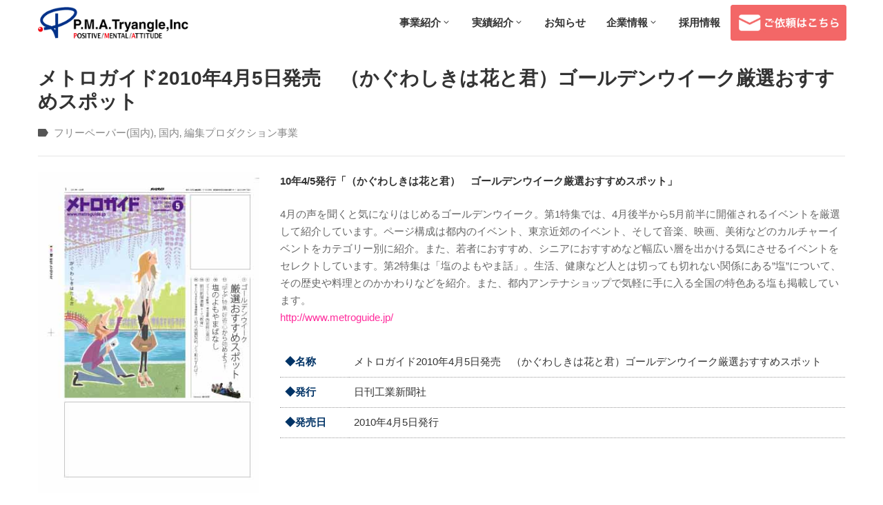

--- FILE ---
content_type: text/html; charset=UTF-8
request_url: https://pma-t.co.jp/%E3%83%A1%E3%83%88%E3%83%AD%E3%82%AC%E3%82%A4%E3%83%89%E3%80%80%EF%BC%88%E3%81%8B%E3%81%90%E3%82%8F%E3%81%97%E3%81%8D%E3%81%AF%E8%8A%B1%E3%81%A8%E5%90%9B%EF%BC%89%E3%82%B4%E3%83%BC%E3%83%AB%E3%83%87/
body_size: 32738
content:
<!DOCTYPE html>
<html dir="ltr" lang="ja"
	prefix="og: https://ogp.me/ns#"  >

<head>
    <meta http-equiv="Content-Type" content="text/html; charset=UTF-8" />
    <link rel="profile" href="//gmpg.org/xfn/11">
    <link rel="pingback" href="https://pma-t.co.jp/xmlrpc.php">
    <meta http-equiv="X-UA-Compatible" content="IE=edge">
    <meta name="viewport" content="width=device-width, initial-scale=1, shrink-to-fit=no"/>
    <title>メトロガイド2010年4月5日発売 （かぐわしきは花と君）ゴールデンウイーク厳選おすすめスポット - 編集プロダクション｜総合コンテンツ制作の株式会社P.M.A.トライアングル</title>

		<!-- All in One SEO 4.3.8 - aioseo.com -->
		<meta name="description" content="10年4/5発行「（かぐわしきは花と君） ゴールデンウイーク厳選おすすめスポット」 4月の声を聞くと気になりは" />
		<meta name="robots" content="max-image-preview:large" />
		<link rel="canonical" href="https://pma-t.co.jp/%e3%83%a1%e3%83%88%e3%83%ad%e3%82%ac%e3%82%a4%e3%83%89%e3%80%80%ef%bc%88%e3%81%8b%e3%81%90%e3%82%8f%e3%81%97%e3%81%8d%e3%81%af%e8%8a%b1%e3%81%a8%e5%90%9b%ef%bc%89%e3%82%b4%e3%83%bc%e3%83%ab%e3%83%87/" />
		<meta name="generator" content="All in One SEO (AIOSEO) 4.3.8" />
		<meta property="og:locale" content="ja_JP" />
		<meta property="og:site_name" content="編集プロダクション｜総合コンテンツ制作の株式会社P.M.A.トライアングル - 株式会社PMAトライアングルは東京を拠点とした総合コンテンツ制作会社で、編集プロダクション事業をはじめ・メディア事業・イベントやPR事業などを展開しております。" />
		<meta property="og:type" content="article" />
		<meta property="og:title" content="メトロガイド2010年4月5日発売 （かぐわしきは花と君）ゴールデンウイーク厳選おすすめスポット - 編集プロダクション｜総合コンテンツ制作の株式会社P.M.A.トライアングル" />
		<meta property="og:description" content="10年4/5発行「（かぐわしきは花と君） ゴールデンウイーク厳選おすすめスポット」 4月の声を聞くと気になりは" />
		<meta property="og:url" content="https://pma-t.co.jp/%e3%83%a1%e3%83%88%e3%83%ad%e3%82%ac%e3%82%a4%e3%83%89%e3%80%80%ef%bc%88%e3%81%8b%e3%81%90%e3%82%8f%e3%81%97%e3%81%8d%e3%81%af%e8%8a%b1%e3%81%a8%e5%90%9b%ef%bc%89%e3%82%b4%e3%83%bc%e3%83%ab%e3%83%87/" />
		<meta property="article:published_time" content="2010-04-05T10:20:59+00:00" />
		<meta property="article:modified_time" content="2023-09-14T11:05:04+00:00" />
		<meta name="twitter:card" content="summary_large_image" />
		<meta name="twitter:title" content="メトロガイド2010年4月5日発売 （かぐわしきは花と君）ゴールデンウイーク厳選おすすめスポット - 編集プロダクション｜総合コンテンツ制作の株式会社P.M.A.トライアングル" />
		<meta name="twitter:description" content="10年4/5発行「（かぐわしきは花と君） ゴールデンウイーク厳選おすすめスポット」 4月の声を聞くと気になりは" />
		<script type="application/ld+json" class="aioseo-schema">
			{"@context":"https:\/\/schema.org","@graph":[{"@type":"Article","@id":"https:\/\/pma-t.co.jp\/%e3%83%a1%e3%83%88%e3%83%ad%e3%82%ac%e3%82%a4%e3%83%89%e3%80%80%ef%bc%88%e3%81%8b%e3%81%90%e3%82%8f%e3%81%97%e3%81%8d%e3%81%af%e8%8a%b1%e3%81%a8%e5%90%9b%ef%bc%89%e3%82%b4%e3%83%bc%e3%83%ab%e3%83%87\/#article","name":"\u30e1\u30c8\u30ed\u30ac\u30a4\u30c92010\u5e744\u67085\u65e5\u767a\u58f2 \uff08\u304b\u3050\u308f\u3057\u304d\u306f\u82b1\u3068\u541b\uff09\u30b4\u30fc\u30eb\u30c7\u30f3\u30a6\u30a4\u30fc\u30af\u53b3\u9078\u304a\u3059\u3059\u3081\u30b9\u30dd\u30c3\u30c8 - \u7de8\u96c6\u30d7\u30ed\u30c0\u30af\u30b7\u30e7\u30f3\uff5c\u7dcf\u5408\u30b3\u30f3\u30c6\u30f3\u30c4\u5236\u4f5c\u306e\u682a\u5f0f\u4f1a\u793eP.M.A.\u30c8\u30e9\u30a4\u30a2\u30f3\u30b0\u30eb","headline":"\u30e1\u30c8\u30ed\u30ac\u30a4\u30c92010\u5e744\u67085\u65e5\u767a\u58f2\u3000\uff08\u304b\u3050\u308f\u3057\u304d\u306f\u82b1\u3068\u541b\uff09\u30b4\u30fc\u30eb\u30c7\u30f3\u30a6\u30a4\u30fc\u30af\u53b3\u9078\u304a\u3059\u3059\u3081\u30b9\u30dd\u30c3\u30c8","author":{"@id":"https:\/\/pma-t.co.jp\/author\/pma-admin\/#author"},"publisher":{"@id":"https:\/\/pma-t.co.jp\/#organization"},"image":{"@type":"ImageObject","url":"https:\/\/pma-t.co.jp\/wp-content\/uploads\/2014\/06\/d7517de9f78297a0492fc3555a0301a5.jpg","width":345,"height":500},"datePublished":"2010-04-05T10:20:59+09:00","dateModified":"2023-09-14T11:05:04+09:00","inLanguage":"ja","mainEntityOfPage":{"@id":"https:\/\/pma-t.co.jp\/%e3%83%a1%e3%83%88%e3%83%ad%e3%82%ac%e3%82%a4%e3%83%89%e3%80%80%ef%bc%88%e3%81%8b%e3%81%90%e3%82%8f%e3%81%97%e3%81%8d%e3%81%af%e8%8a%b1%e3%81%a8%e5%90%9b%ef%bc%89%e3%82%b4%e3%83%bc%e3%83%ab%e3%83%87\/#webpage"},"isPartOf":{"@id":"https:\/\/pma-t.co.jp\/%e3%83%a1%e3%83%88%e3%83%ad%e3%82%ac%e3%82%a4%e3%83%89%e3%80%80%ef%bc%88%e3%81%8b%e3%81%90%e3%82%8f%e3%81%97%e3%81%8d%e3%81%af%e8%8a%b1%e3%81%a8%e5%90%9b%ef%bc%89%e3%82%b4%e3%83%bc%e3%83%ab%e3%83%87\/#webpage"},"articleSection":"\u30d5\u30ea\u30fc\u30da\u30fc\u30d1\u30fc(\u56fd\u5185), \u56fd\u5185, \u7de8\u96c6\u30d7\u30ed\u30c0\u30af\u30b7\u30e7\u30f3\u4e8b\u696d, \u5b9f\u7e3e\u7d39\u4ecb, \u56fd\u5185, \u30d5\u30ea\u30fc\u30da\u30fc\u30d1\u30fc"},{"@type":"BreadcrumbList","@id":"https:\/\/pma-t.co.jp\/%e3%83%a1%e3%83%88%e3%83%ad%e3%82%ac%e3%82%a4%e3%83%89%e3%80%80%ef%bc%88%e3%81%8b%e3%81%90%e3%82%8f%e3%81%97%e3%81%8d%e3%81%af%e8%8a%b1%e3%81%a8%e5%90%9b%ef%bc%89%e3%82%b4%e3%83%bc%e3%83%ab%e3%83%87\/#breadcrumblist","itemListElement":[{"@type":"ListItem","@id":"https:\/\/pma-t.co.jp\/#listItem","position":1,"item":{"@type":"WebPage","@id":"https:\/\/pma-t.co.jp\/","name":"\u30db\u30fc\u30e0","description":"\u682a\u5f0f\u4f1a\u793ePMA\u30c8\u30e9\u30a4\u30a2\u30f3\u30b0\u30eb\u306f\u6771\u4eac\u3092\u62e0\u70b9\u3068\u3057\u305f\u7dcf\u5408\u30b3\u30f3\u30c6\u30f3\u30c4\u5236\u4f5c\u4f1a\u793e\u3067\u3001\u7de8\u96c6\u30d7\u30ed\u30c0\u30af\u30b7\u30e7\u30f3\u4e8b\u696d\u3092\u306f\u3058\u3081\u30fb\u30e1\u30c7\u30a3\u30a2\u4e8b\u696d\u30fb\u30a4\u30d9\u30f3\u30c8\u3084PR\u4e8b\u696d\u306a\u3069\u3092\u5c55\u958b\u3057\u3066\u304a\u308a\u307e\u3059\u3002","url":"https:\/\/pma-t.co.jp\/"},"nextItem":"https:\/\/pma-t.co.jp\/%e3%83%a1%e3%83%88%e3%83%ad%e3%82%ac%e3%82%a4%e3%83%89%e3%80%80%ef%bc%88%e3%81%8b%e3%81%90%e3%82%8f%e3%81%97%e3%81%8d%e3%81%af%e8%8a%b1%e3%81%a8%e5%90%9b%ef%bc%89%e3%82%b4%e3%83%bc%e3%83%ab%e3%83%87\/#listItem"},{"@type":"ListItem","@id":"https:\/\/pma-t.co.jp\/%e3%83%a1%e3%83%88%e3%83%ad%e3%82%ac%e3%82%a4%e3%83%89%e3%80%80%ef%bc%88%e3%81%8b%e3%81%90%e3%82%8f%e3%81%97%e3%81%8d%e3%81%af%e8%8a%b1%e3%81%a8%e5%90%9b%ef%bc%89%e3%82%b4%e3%83%bc%e3%83%ab%e3%83%87\/#listItem","position":2,"item":{"@type":"WebPage","@id":"https:\/\/pma-t.co.jp\/%e3%83%a1%e3%83%88%e3%83%ad%e3%82%ac%e3%82%a4%e3%83%89%e3%80%80%ef%bc%88%e3%81%8b%e3%81%90%e3%82%8f%e3%81%97%e3%81%8d%e3%81%af%e8%8a%b1%e3%81%a8%e5%90%9b%ef%bc%89%e3%82%b4%e3%83%bc%e3%83%ab%e3%83%87\/","name":"\u30e1\u30c8\u30ed\u30ac\u30a4\u30c92010\u5e744\u67085\u65e5\u767a\u58f2\u3000\uff08\u304b\u3050\u308f\u3057\u304d\u306f\u82b1\u3068\u541b\uff09\u30b4\u30fc\u30eb\u30c7\u30f3\u30a6\u30a4\u30fc\u30af\u53b3\u9078\u304a\u3059\u3059\u3081\u30b9\u30dd\u30c3\u30c8","description":"10\u5e744\/5\u767a\u884c\u300c\uff08\u304b\u3050\u308f\u3057\u304d\u306f\u82b1\u3068\u541b\uff09 \u30b4\u30fc\u30eb\u30c7\u30f3\u30a6\u30a4\u30fc\u30af\u53b3\u9078\u304a\u3059\u3059\u3081\u30b9\u30dd\u30c3\u30c8\u300d 4\u6708\u306e\u58f0\u3092\u805e\u304f\u3068\u6c17\u306b\u306a\u308a\u306f","url":"https:\/\/pma-t.co.jp\/%e3%83%a1%e3%83%88%e3%83%ad%e3%82%ac%e3%82%a4%e3%83%89%e3%80%80%ef%bc%88%e3%81%8b%e3%81%90%e3%82%8f%e3%81%97%e3%81%8d%e3%81%af%e8%8a%b1%e3%81%a8%e5%90%9b%ef%bc%89%e3%82%b4%e3%83%bc%e3%83%ab%e3%83%87\/"},"previousItem":"https:\/\/pma-t.co.jp\/#listItem"}]},{"@type":"Organization","@id":"https:\/\/pma-t.co.jp\/#organization","name":"\u7de8\u96c6\u30d7\u30ed\u30c0\u30af\u30b7\u30e7\u30f3\uff08\u7dcf\u5408\u30b3\u30f3\u30c6\u30f3\u30c4\u5236\u4f5c\uff09\u306eP.M.A.\u30c8\u30e9\u30a4\u30a2\u30f3\u30b0\u30eb","url":"https:\/\/pma-t.co.jp\/"},{"@type":"Person","@id":"https:\/\/pma-t.co.jp\/author\/pma-admin\/#author","url":"https:\/\/pma-t.co.jp\/author\/pma-admin\/","name":"PMA \u7ba1\u7406\u8005","image":{"@type":"ImageObject","@id":"https:\/\/pma-t.co.jp\/%e3%83%a1%e3%83%88%e3%83%ad%e3%82%ac%e3%82%a4%e3%83%89%e3%80%80%ef%bc%88%e3%81%8b%e3%81%90%e3%82%8f%e3%81%97%e3%81%8d%e3%81%af%e8%8a%b1%e3%81%a8%e5%90%9b%ef%bc%89%e3%82%b4%e3%83%bc%e3%83%ab%e3%83%87\/#authorImage","url":"https:\/\/secure.gravatar.com\/avatar\/02cede3b74ff12d0dd258402c4e4762a438ff6e6438c8ea31fdeff2b5212e9b5?s=96&d=mm&r=g","width":96,"height":96,"caption":"PMA \u7ba1\u7406\u8005"}},{"@type":"WebPage","@id":"https:\/\/pma-t.co.jp\/%e3%83%a1%e3%83%88%e3%83%ad%e3%82%ac%e3%82%a4%e3%83%89%e3%80%80%ef%bc%88%e3%81%8b%e3%81%90%e3%82%8f%e3%81%97%e3%81%8d%e3%81%af%e8%8a%b1%e3%81%a8%e5%90%9b%ef%bc%89%e3%82%b4%e3%83%bc%e3%83%ab%e3%83%87\/#webpage","url":"https:\/\/pma-t.co.jp\/%e3%83%a1%e3%83%88%e3%83%ad%e3%82%ac%e3%82%a4%e3%83%89%e3%80%80%ef%bc%88%e3%81%8b%e3%81%90%e3%82%8f%e3%81%97%e3%81%8d%e3%81%af%e8%8a%b1%e3%81%a8%e5%90%9b%ef%bc%89%e3%82%b4%e3%83%bc%e3%83%ab%e3%83%87\/","name":"\u30e1\u30c8\u30ed\u30ac\u30a4\u30c92010\u5e744\u67085\u65e5\u767a\u58f2 \uff08\u304b\u3050\u308f\u3057\u304d\u306f\u82b1\u3068\u541b\uff09\u30b4\u30fc\u30eb\u30c7\u30f3\u30a6\u30a4\u30fc\u30af\u53b3\u9078\u304a\u3059\u3059\u3081\u30b9\u30dd\u30c3\u30c8 - \u7de8\u96c6\u30d7\u30ed\u30c0\u30af\u30b7\u30e7\u30f3\uff5c\u7dcf\u5408\u30b3\u30f3\u30c6\u30f3\u30c4\u5236\u4f5c\u306e\u682a\u5f0f\u4f1a\u793eP.M.A.\u30c8\u30e9\u30a4\u30a2\u30f3\u30b0\u30eb","description":"10\u5e744\/5\u767a\u884c\u300c\uff08\u304b\u3050\u308f\u3057\u304d\u306f\u82b1\u3068\u541b\uff09 \u30b4\u30fc\u30eb\u30c7\u30f3\u30a6\u30a4\u30fc\u30af\u53b3\u9078\u304a\u3059\u3059\u3081\u30b9\u30dd\u30c3\u30c8\u300d 4\u6708\u306e\u58f0\u3092\u805e\u304f\u3068\u6c17\u306b\u306a\u308a\u306f","inLanguage":"ja","isPartOf":{"@id":"https:\/\/pma-t.co.jp\/#website"},"breadcrumb":{"@id":"https:\/\/pma-t.co.jp\/%e3%83%a1%e3%83%88%e3%83%ad%e3%82%ac%e3%82%a4%e3%83%89%e3%80%80%ef%bc%88%e3%81%8b%e3%81%90%e3%82%8f%e3%81%97%e3%81%8d%e3%81%af%e8%8a%b1%e3%81%a8%e5%90%9b%ef%bc%89%e3%82%b4%e3%83%bc%e3%83%ab%e3%83%87\/#breadcrumblist"},"author":{"@id":"https:\/\/pma-t.co.jp\/author\/pma-admin\/#author"},"creator":{"@id":"https:\/\/pma-t.co.jp\/author\/pma-admin\/#author"},"image":{"@type":"ImageObject","url":"https:\/\/pma-t.co.jp\/wp-content\/uploads\/2014\/06\/d7517de9f78297a0492fc3555a0301a5.jpg","@id":"https:\/\/pma-t.co.jp\/#mainImage","width":345,"height":500},"primaryImageOfPage":{"@id":"https:\/\/pma-t.co.jp\/%e3%83%a1%e3%83%88%e3%83%ad%e3%82%ac%e3%82%a4%e3%83%89%e3%80%80%ef%bc%88%e3%81%8b%e3%81%90%e3%82%8f%e3%81%97%e3%81%8d%e3%81%af%e8%8a%b1%e3%81%a8%e5%90%9b%ef%bc%89%e3%82%b4%e3%83%bc%e3%83%ab%e3%83%87\/#mainImage"},"datePublished":"2010-04-05T10:20:59+09:00","dateModified":"2023-09-14T11:05:04+09:00"},{"@type":"WebSite","@id":"https:\/\/pma-t.co.jp\/#website","url":"https:\/\/pma-t.co.jp\/","name":"\u7de8\u96c6\u30d7\u30ed\u30c0\u30af\u30b7\u30e7\u30f3\uff5c\u7dcf\u5408\u30b3\u30f3\u30c6\u30f3\u30c4\u5236\u4f5c\u306eP.M.A.\u30c8\u30e9\u30a4\u30a2\u30f3\u30b0\u30eb","description":"\u682a\u5f0f\u4f1a\u793ePMA\u30c8\u30e9\u30a4\u30a2\u30f3\u30b0\u30eb\u306f\u6771\u4eac\u3092\u62e0\u70b9\u3068\u3057\u305f\u7dcf\u5408\u30b3\u30f3\u30c6\u30f3\u30c4\u5236\u4f5c\u4f1a\u793e\u3067\u3001\u7de8\u96c6\u30d7\u30ed\u30c0\u30af\u30b7\u30e7\u30f3\u4e8b\u696d\u3092\u306f\u3058\u3081\u30fb\u30e1\u30c7\u30a3\u30a2\u4e8b\u696d\u30fb\u30a4\u30d9\u30f3\u30c8\u3084PR\u4e8b\u696d\u306a\u3069\u3092\u5c55\u958b\u3057\u3066\u304a\u308a\u307e\u3059\u3002","inLanguage":"ja","publisher":{"@id":"https:\/\/pma-t.co.jp\/#organization"}}]}
		</script>
		<!-- All in One SEO -->

<link rel='dns-prefetch' href='//www.googletagmanager.com' />
<link rel='dns-prefetch' href='//fonts.googleapis.com' />
<link rel="alternate" title="oEmbed (JSON)" type="application/json+oembed" href="https://pma-t.co.jp/wp-json/oembed/1.0/embed?url=https%3A%2F%2Fpma-t.co.jp%2F%25e3%2583%25a1%25e3%2583%2588%25e3%2583%25ad%25e3%2582%25ac%25e3%2582%25a4%25e3%2583%2589%25e3%2580%2580%25ef%25bc%2588%25e3%2581%258b%25e3%2581%2590%25e3%2582%258f%25e3%2581%2597%25e3%2581%258d%25e3%2581%25af%25e8%258a%25b1%25e3%2581%25a8%25e5%2590%259b%25ef%25bc%2589%25e3%2582%25b4%25e3%2583%25bc%25e3%2583%25ab%25e3%2583%2587%2F" />
<link rel="alternate" title="oEmbed (XML)" type="text/xml+oembed" href="https://pma-t.co.jp/wp-json/oembed/1.0/embed?url=https%3A%2F%2Fpma-t.co.jp%2F%25e3%2583%25a1%25e3%2583%2588%25e3%2583%25ad%25e3%2582%25ac%25e3%2582%25a4%25e3%2583%2589%25e3%2580%2580%25ef%25bc%2588%25e3%2581%258b%25e3%2581%2590%25e3%2582%258f%25e3%2581%2597%25e3%2581%258d%25e3%2581%25af%25e8%258a%25b1%25e3%2581%25a8%25e5%2590%259b%25ef%25bc%2589%25e3%2582%25b4%25e3%2583%25bc%25e3%2583%25ab%25e3%2583%2587%2F&#038;format=xml" />
<link rel='stylesheet' id='sina-morphing-anim-css' href='https://pma-t.co.jp/wp-content/plugins/dethemekit-for-elementor/includes/ext/sina/assets/css/sina-morphing.min.css?ver=2.0.2' type='text/css' media='all' />
<link rel='stylesheet' id='de-scroll-animation-css-css' href='https://pma-t.co.jp/wp-content/plugins/dethemekit-for-elementor/includes/ext/sina/assets/css/de-scroll-animation.css?ver=2.0.2' type='text/css' media='all' />
<link rel='stylesheet' id='de-reveal-animation-css-css' href='https://pma-t.co.jp/wp-content/plugins/dethemekit-for-elementor/includes/ext/sina/assets/css/de-reveal-animation.css?ver=2.0.2' type='text/css' media='all' />
<link rel='stylesheet' id='de-curtain-animation-revealer-css' href='https://pma-t.co.jp/wp-content/plugins/dethemekit-for-elementor/includes/ext/sina/assets/css/revealer.css?ver=2.0.2' type='text/css' media='all' />
<link rel='stylesheet' id='de-reveal-curtain-animation-css-css' href='https://pma-t.co.jp/wp-content/plugins/dethemekit-for-elementor/includes/ext/sina/assets/css/de-reveal-curtain-animation.css?ver=2.0.2' type='text/css' media='all' />
<link rel='stylesheet' id='de-reveal-letter-decolines-css-css' href='https://pma-t.co.jp/wp-content/plugins/dethemekit-for-elementor/includes/ext/sina/assets/css/letter/decolines.css?ver=2.0.2' type='text/css' media='all' />
<link rel='stylesheet' id='de-reveal-letter-normalize-css-css' href='https://pma-t.co.jp/wp-content/plugins/dethemekit-for-elementor/includes/ext/sina/assets/css/letter/normalize.css?ver=2.0.2' type='text/css' media='all' />
<link rel='stylesheet' id='de-reveal-letter-lettereffect-css-css' href='https://pma-t.co.jp/wp-content/plugins/dethemekit-for-elementor/includes/ext/sina/assets/css/letter/lettereffect.css?ver=2.0.2' type='text/css' media='all' />
<link rel='stylesheet' id='de-reveal-letter-pater-css-css' href='https://pma-t.co.jp/wp-content/plugins/dethemekit-for-elementor/includes/ext/sina/assets/css/letter/pater.css?ver=2.0.2' type='text/css' media='all' />
<link rel='stylesheet' id='de-staggering-animate-css' href='https://pma-t.co.jp/wp-content/plugins/dethemekit-for-elementor/includes/ext/sina/assets/css/de_staggering/animate.css?ver=2.0.2' type='text/css' media='all' />
<link rel='stylesheet' id='de-staggering-css-css' href='https://pma-t.co.jp/wp-content/plugins/dethemekit-for-elementor/includes/ext/sina/assets/css/de_staggering/de-staggering.css?ver=2.0.2' type='text/css' media='all' />
<style id='wp-emoji-styles-inline-css' type='text/css'>

	img.wp-smiley, img.emoji {
		display: inline !important;
		border: none !important;
		box-shadow: none !important;
		height: 1em !important;
		width: 1em !important;
		margin: 0 0.07em !important;
		vertical-align: -0.1em !important;
		background: none !important;
		padding: 0 !important;
	}
/*# sourceURL=wp-emoji-styles-inline-css */
</style>
<link rel='stylesheet' id='wp-block-library-css' href='https://pma-t.co.jp/wp-includes/css/dist/block-library/style.min.css?ver=6.9' type='text/css' media='all' />
<style id='global-styles-inline-css' type='text/css'>
:root{--wp--preset--aspect-ratio--square: 1;--wp--preset--aspect-ratio--4-3: 4/3;--wp--preset--aspect-ratio--3-4: 3/4;--wp--preset--aspect-ratio--3-2: 3/2;--wp--preset--aspect-ratio--2-3: 2/3;--wp--preset--aspect-ratio--16-9: 16/9;--wp--preset--aspect-ratio--9-16: 9/16;--wp--preset--color--black: #000000;--wp--preset--color--cyan-bluish-gray: #abb8c3;--wp--preset--color--white: #ffffff;--wp--preset--color--pale-pink: #f78da7;--wp--preset--color--vivid-red: #cf2e2e;--wp--preset--color--luminous-vivid-orange: #ff6900;--wp--preset--color--luminous-vivid-amber: #fcb900;--wp--preset--color--light-green-cyan: #7bdcb5;--wp--preset--color--vivid-green-cyan: #00d084;--wp--preset--color--pale-cyan-blue: #8ed1fc;--wp--preset--color--vivid-cyan-blue: #0693e3;--wp--preset--color--vivid-purple: #9b51e0;--wp--preset--gradient--vivid-cyan-blue-to-vivid-purple: linear-gradient(135deg,rgb(6,147,227) 0%,rgb(155,81,224) 100%);--wp--preset--gradient--light-green-cyan-to-vivid-green-cyan: linear-gradient(135deg,rgb(122,220,180) 0%,rgb(0,208,130) 100%);--wp--preset--gradient--luminous-vivid-amber-to-luminous-vivid-orange: linear-gradient(135deg,rgb(252,185,0) 0%,rgb(255,105,0) 100%);--wp--preset--gradient--luminous-vivid-orange-to-vivid-red: linear-gradient(135deg,rgb(255,105,0) 0%,rgb(207,46,46) 100%);--wp--preset--gradient--very-light-gray-to-cyan-bluish-gray: linear-gradient(135deg,rgb(238,238,238) 0%,rgb(169,184,195) 100%);--wp--preset--gradient--cool-to-warm-spectrum: linear-gradient(135deg,rgb(74,234,220) 0%,rgb(151,120,209) 20%,rgb(207,42,186) 40%,rgb(238,44,130) 60%,rgb(251,105,98) 80%,rgb(254,248,76) 100%);--wp--preset--gradient--blush-light-purple: linear-gradient(135deg,rgb(255,206,236) 0%,rgb(152,150,240) 100%);--wp--preset--gradient--blush-bordeaux: linear-gradient(135deg,rgb(254,205,165) 0%,rgb(254,45,45) 50%,rgb(107,0,62) 100%);--wp--preset--gradient--luminous-dusk: linear-gradient(135deg,rgb(255,203,112) 0%,rgb(199,81,192) 50%,rgb(65,88,208) 100%);--wp--preset--gradient--pale-ocean: linear-gradient(135deg,rgb(255,245,203) 0%,rgb(182,227,212) 50%,rgb(51,167,181) 100%);--wp--preset--gradient--electric-grass: linear-gradient(135deg,rgb(202,248,128) 0%,rgb(113,206,126) 100%);--wp--preset--gradient--midnight: linear-gradient(135deg,rgb(2,3,129) 0%,rgb(40,116,252) 100%);--wp--preset--font-size--small: 13px;--wp--preset--font-size--medium: 20px;--wp--preset--font-size--large: 36px;--wp--preset--font-size--x-large: 42px;--wp--preset--spacing--20: 0.44rem;--wp--preset--spacing--30: 0.67rem;--wp--preset--spacing--40: 1rem;--wp--preset--spacing--50: 1.5rem;--wp--preset--spacing--60: 2.25rem;--wp--preset--spacing--70: 3.38rem;--wp--preset--spacing--80: 5.06rem;--wp--preset--shadow--natural: 6px 6px 9px rgba(0, 0, 0, 0.2);--wp--preset--shadow--deep: 12px 12px 50px rgba(0, 0, 0, 0.4);--wp--preset--shadow--sharp: 6px 6px 0px rgba(0, 0, 0, 0.2);--wp--preset--shadow--outlined: 6px 6px 0px -3px rgb(255, 255, 255), 6px 6px rgb(0, 0, 0);--wp--preset--shadow--crisp: 6px 6px 0px rgb(0, 0, 0);}:where(.is-layout-flex){gap: 0.5em;}:where(.is-layout-grid){gap: 0.5em;}body .is-layout-flex{display: flex;}.is-layout-flex{flex-wrap: wrap;align-items: center;}.is-layout-flex > :is(*, div){margin: 0;}body .is-layout-grid{display: grid;}.is-layout-grid > :is(*, div){margin: 0;}:where(.wp-block-columns.is-layout-flex){gap: 2em;}:where(.wp-block-columns.is-layout-grid){gap: 2em;}:where(.wp-block-post-template.is-layout-flex){gap: 1.25em;}:where(.wp-block-post-template.is-layout-grid){gap: 1.25em;}.has-black-color{color: var(--wp--preset--color--black) !important;}.has-cyan-bluish-gray-color{color: var(--wp--preset--color--cyan-bluish-gray) !important;}.has-white-color{color: var(--wp--preset--color--white) !important;}.has-pale-pink-color{color: var(--wp--preset--color--pale-pink) !important;}.has-vivid-red-color{color: var(--wp--preset--color--vivid-red) !important;}.has-luminous-vivid-orange-color{color: var(--wp--preset--color--luminous-vivid-orange) !important;}.has-luminous-vivid-amber-color{color: var(--wp--preset--color--luminous-vivid-amber) !important;}.has-light-green-cyan-color{color: var(--wp--preset--color--light-green-cyan) !important;}.has-vivid-green-cyan-color{color: var(--wp--preset--color--vivid-green-cyan) !important;}.has-pale-cyan-blue-color{color: var(--wp--preset--color--pale-cyan-blue) !important;}.has-vivid-cyan-blue-color{color: var(--wp--preset--color--vivid-cyan-blue) !important;}.has-vivid-purple-color{color: var(--wp--preset--color--vivid-purple) !important;}.has-black-background-color{background-color: var(--wp--preset--color--black) !important;}.has-cyan-bluish-gray-background-color{background-color: var(--wp--preset--color--cyan-bluish-gray) !important;}.has-white-background-color{background-color: var(--wp--preset--color--white) !important;}.has-pale-pink-background-color{background-color: var(--wp--preset--color--pale-pink) !important;}.has-vivid-red-background-color{background-color: var(--wp--preset--color--vivid-red) !important;}.has-luminous-vivid-orange-background-color{background-color: var(--wp--preset--color--luminous-vivid-orange) !important;}.has-luminous-vivid-amber-background-color{background-color: var(--wp--preset--color--luminous-vivid-amber) !important;}.has-light-green-cyan-background-color{background-color: var(--wp--preset--color--light-green-cyan) !important;}.has-vivid-green-cyan-background-color{background-color: var(--wp--preset--color--vivid-green-cyan) !important;}.has-pale-cyan-blue-background-color{background-color: var(--wp--preset--color--pale-cyan-blue) !important;}.has-vivid-cyan-blue-background-color{background-color: var(--wp--preset--color--vivid-cyan-blue) !important;}.has-vivid-purple-background-color{background-color: var(--wp--preset--color--vivid-purple) !important;}.has-black-border-color{border-color: var(--wp--preset--color--black) !important;}.has-cyan-bluish-gray-border-color{border-color: var(--wp--preset--color--cyan-bluish-gray) !important;}.has-white-border-color{border-color: var(--wp--preset--color--white) !important;}.has-pale-pink-border-color{border-color: var(--wp--preset--color--pale-pink) !important;}.has-vivid-red-border-color{border-color: var(--wp--preset--color--vivid-red) !important;}.has-luminous-vivid-orange-border-color{border-color: var(--wp--preset--color--luminous-vivid-orange) !important;}.has-luminous-vivid-amber-border-color{border-color: var(--wp--preset--color--luminous-vivid-amber) !important;}.has-light-green-cyan-border-color{border-color: var(--wp--preset--color--light-green-cyan) !important;}.has-vivid-green-cyan-border-color{border-color: var(--wp--preset--color--vivid-green-cyan) !important;}.has-pale-cyan-blue-border-color{border-color: var(--wp--preset--color--pale-cyan-blue) !important;}.has-vivid-cyan-blue-border-color{border-color: var(--wp--preset--color--vivid-cyan-blue) !important;}.has-vivid-purple-border-color{border-color: var(--wp--preset--color--vivid-purple) !important;}.has-vivid-cyan-blue-to-vivid-purple-gradient-background{background: var(--wp--preset--gradient--vivid-cyan-blue-to-vivid-purple) !important;}.has-light-green-cyan-to-vivid-green-cyan-gradient-background{background: var(--wp--preset--gradient--light-green-cyan-to-vivid-green-cyan) !important;}.has-luminous-vivid-amber-to-luminous-vivid-orange-gradient-background{background: var(--wp--preset--gradient--luminous-vivid-amber-to-luminous-vivid-orange) !important;}.has-luminous-vivid-orange-to-vivid-red-gradient-background{background: var(--wp--preset--gradient--luminous-vivid-orange-to-vivid-red) !important;}.has-very-light-gray-to-cyan-bluish-gray-gradient-background{background: var(--wp--preset--gradient--very-light-gray-to-cyan-bluish-gray) !important;}.has-cool-to-warm-spectrum-gradient-background{background: var(--wp--preset--gradient--cool-to-warm-spectrum) !important;}.has-blush-light-purple-gradient-background{background: var(--wp--preset--gradient--blush-light-purple) !important;}.has-blush-bordeaux-gradient-background{background: var(--wp--preset--gradient--blush-bordeaux) !important;}.has-luminous-dusk-gradient-background{background: var(--wp--preset--gradient--luminous-dusk) !important;}.has-pale-ocean-gradient-background{background: var(--wp--preset--gradient--pale-ocean) !important;}.has-electric-grass-gradient-background{background: var(--wp--preset--gradient--electric-grass) !important;}.has-midnight-gradient-background{background: var(--wp--preset--gradient--midnight) !important;}.has-small-font-size{font-size: var(--wp--preset--font-size--small) !important;}.has-medium-font-size{font-size: var(--wp--preset--font-size--medium) !important;}.has-large-font-size{font-size: var(--wp--preset--font-size--large) !important;}.has-x-large-font-size{font-size: var(--wp--preset--font-size--x-large) !important;}
/*# sourceURL=global-styles-inline-css */
</style>

<style id='classic-theme-styles-inline-css' type='text/css'>
/*! This file is auto-generated */
.wp-block-button__link{color:#fff;background-color:#32373c;border-radius:9999px;box-shadow:none;text-decoration:none;padding:calc(.667em + 2px) calc(1.333em + 2px);font-size:1.125em}.wp-block-file__button{background:#32373c;color:#fff;text-decoration:none}
/*# sourceURL=/wp-includes/css/classic-themes.min.css */
</style>
<link rel='stylesheet' id='bogo-css' href='https://pma-t.co.jp/wp-content/plugins/bogo/includes/css/style.css?ver=3.7' type='text/css' media='all' />
<link rel='stylesheet' id='contact-form-7-css' href='https://pma-t.co.jp/wp-content/plugins/contact-form-7/includes/css/styles.css?ver=5.7.7' type='text/css' media='all' />
<link rel='stylesheet' id='ovapo-style-css' href='https://pma-t.co.jp/wp-content/plugins/ova-project/assets/css/frontend/ovapo-style.css' type='text/css' media='all' />
<link rel='stylesheet' id='bootstrap-css' href='https://pma-t.co.jp/wp-content/themes/constrau/assets/libs/bootstrap/css/bootstrap.min.css' type='text/css' media='all' />
<link rel='stylesheet' id='flaticon-arrows-css' href='https://pma-t.co.jp/wp-content/themes/constrau/assets/libs/flaticon/arrows/flaticon.css' type='text/css' media='all' />
<link rel='stylesheet' id='flaticon-construction-css' href='https://pma-t.co.jp/wp-content/themes/constrau/assets/libs/flaticon/construction/flaticon.css' type='text/css' media='all' />
<link rel='stylesheet' id='flaticon-construction-icons-css' href='https://pma-t.co.jp/wp-content/themes/constrau/assets/libs/flaticon/construction-icons/flaticon.css' type='text/css' media='all' />
<link rel='stylesheet' id='flaticon-construction-industry-css' href='https://pma-t.co.jp/wp-content/themes/constrau/assets/libs/flaticon/construction-industry/flaticon.css' type='text/css' media='all' />
<link rel='stylesheet' id='flaticon-construction-line-craft-css' href='https://pma-t.co.jp/wp-content/themes/constrau/assets/libs/flaticon/construction-line-craft/flaticon.css' type='text/css' media='all' />
<link rel='stylesheet' id='flaticon-contact-css' href='https://pma-t.co.jp/wp-content/themes/constrau/assets/libs/flaticon/contact/flaticon.css' type='text/css' media='all' />
<link rel='stylesheet' id='flaticon-labor-day-css' href='https://pma-t.co.jp/wp-content/themes/constrau/assets/libs/flaticon/labor-day/flaticon.css' type='text/css' media='all' />
<link rel='stylesheet' id='flaticon-motivation-css' href='https://pma-t.co.jp/wp-content/themes/constrau/assets/libs/flaticon/motivation/flaticon.css' type='text/css' media='all' />
<link rel='stylesheet' id='flaticon-pointers-css' href='https://pma-t.co.jp/wp-content/themes/constrau/assets/libs/flaticon/pointers/flaticon.css' type='text/css' media='all' />
<link rel='stylesheet' id='flaticon-productivity-icons-css' href='https://pma-t.co.jp/wp-content/themes/constrau/assets/libs/flaticon/productivity-icons/flaticon.css' type='text/css' media='all' />
<link rel='stylesheet' id='select2-css' href='https://pma-t.co.jp/wp-content/themes/constrau/assets/libs/select2/select2.min.css' type='text/css' media='all' />
<link rel='stylesheet' id='v4-shims-css' href='https://pma-t.co.jp/wp-content/themes/constrau/assets/libs/fontawesome/css/v4-shims.min.css' type='text/css' media='all' />
<link rel='stylesheet' id='fontawesome-css' href='https://pma-t.co.jp/wp-content/themes/constrau/assets/libs/fontawesome/css/all.min.css' type='text/css' media='all' />
<link rel='stylesheet' id='elegant-font-css' href='https://pma-t.co.jp/wp-content/themes/constrau/assets/libs/elegant_font/ele_style.css' type='text/css' media='all' />
<link rel='stylesheet' id='material-icon-css' href='https://pma-t.co.jp/wp-content/themes/constrau/assets/libs/material-design-iconic-font/css/material-design-iconic-font.min.css' type='text/css' media='all' />
<link rel='stylesheet' id='constrau-theme-css' href='https://pma-t.co.jp/wp-content/themes/constrau/assets/css/theme.css' type='text/css' media='all' />
<link rel='stylesheet' id='constrau-style-css' href='https://pma-t.co.jp/wp-content/themes/constrau/style.css' type='text/css' media='all' />
<style id='constrau-style-inline-css' type='text/css'>

body{
	font-family: Lato;
	font-weight: 400;
	font-size: 15px;
	line-height: 25px;
	letter-spacing: 0px;
	color: #666666;
}
p{
	color: #666666;
	line-height: 25px;
}

h1,h2,h3,h4,h5,h6,.second_font, .nav_comment_text, .cart-collaterals .cart_totals h2, .cart-collaterals .cart_totals .shop_table tbody tr.cart-subtotal th, .cart-collaterals .cart_totals .shop_table tbody tr.shipping th, .cart-collaterals .cart_totals .shop_table tbody tr.order-total th, .woocommerce-cart-form .shop_table tbody tr td.product-name a, .woocommerce .widget_shopping_cart .total strong, .woocommerce.widget_shopping_cart .total strong,.sidebar .widget ul li a, .sidebar .widget.recent-posts-widget-with-thumbnails ul li a .rpwwt-post-title, .content_comments .comments .number-comments, .according-constrau .elementor-accordion .elementor-accordion-item .elementor-tab-title a,.ova_nav .dropdown-menu > li > a, .ova_nav ul.menu > li > a, .footer_link .elementor-text-editor ul li a,.contact_info .elementor-text-editor ul li, .contact_info .elementor-text-editor ul li a
{
	font-family: Rajdhani;
}

/*** Blog ***/
article.post-wrap .post-footer .post-readmore-constrau a,
.sidebar .widget.widget_custom_html .ova_search form .search button,
.sidebar .widget.recent-posts-widget-with-thumbnails ul li:before,
.pagination-wrapper .blog_pagination .pagination li.active a,
.pagination-wrapper .blog_pagination .pagination li a:hover,
.carousel-indicators li.active,
.single-post article.post-wrap .post-body .qoute-post-constrau:before,
.content_comments .comments .comment-respond .comment-form .form-submit input#submit
{
	background-color: #ff0060;
}

.sidebar .widget h4.widget-title,
.carousel-indicators li
{
	border-color: #ff0060;
}

.sidebar .widget.recent-posts-widget-with-thumbnails ul li .rpwwt-post-date:before,
.single-post article.post-wrap .post-body .qoute-post-constrau i,
.single-post article.post-wrap .pagination-detail a:hover,
.single-post article.post-wrap .pagination-detail a:hover i:before
{
	color: #ff0060;
}


.ova-heading .sub-title:before,
.ova-heading .sub-title:after,
.ova-heading .sub-title span:before,
.ova-heading .sub-title span:after
{
	background-color: #ff0060;
}


/*** Menu ***/
.ova_nav .dropdown-menu
{
	background-color: #ff0060;
}

.ova_nav ul.menu > li.active > a,
.ova_nav ul.menu > li > a:hover
{
	color: #ff0060;

}

/*** Project ***/
.archive_project_default .button-group button.active,
.archive_project_default .button-group button:hover,
.archive_project_default .wrap_load_more .load_more:hover,
.archive_project_compact .button-group button.active,
.archive_project_compact .button-group button:hover,
.archive_project_compact .wrap_load_more .load_more:hover,
.archive_project_full .wrap_load_more .load_more:hover,
.archive_project_full .content .grid .grid-item .wrap_item .info .title:hover,
.archive_project_cat .wrap_load_more .load_more:hover,
.archive_project_cat .button-group button.active,
.archive_project_cat .button-group button:hover,
.ovapo_project_slide .grid .grid-item .info .title:hover,
.ovapo_project_slide .grid .owl-nav button:hover i:before,
.ovapo_project_grid .button-filter button.active,
.ovapo_project_grid .button-filter button:hover,
.ovapo_project_grid .items .item .info .title:hover,
.single_project .content .detail table .icon_detail,
.single_project .gallery .slide_gallery .prev-arrow:hover:before,
.single_project .gallery .slide_gallery .next-arrow:hover:before,
.single_project .bottom .nav-prev a:hover,
.single_project .bottom .nav-next a:hover,
.single_project .bottom .center i:hover,
.single_project .intro .social ul.share-social-icons li a:hover,
.single_project_middle .top .content .social ul.share-social-icons li a:hover,
.single_project_middle .bottom .nav-prev a:hover,
.single_project_middle .bottom .nav-next a:hover,
.single_project_middle .bottom .center i:hover,
.single_project_middle .top .gallery .slide_gallery .prev-arrow:hover:before,
.single_project_middle .top .gallery .slide_gallery .next-arrow:hover:before
{
	color: #ff0060;
}

.archive_project_default .wrap_load_more .loader circle,
.archive_project_default .loader_filter circle,
.archive_project_compact .wrap_load_more .loader circle,
.archive_project_compact .loader_filter circle,
.archive_project_full .wrap_load_more .loader circle,
.archive_project_full .loader_filter circle,
.archive_project_cat .wrap_load_more .loader circle,
.ovapo_project_grid .wrap_loader .loader circle
{
	stroke: #ff0060;
}

.archive_project_default .wrap_load_more .load_more,
.archive_project_compact .wrap_load_more .load_more,
.archive_project_cat .wrap_load_more .load_more,
.archive_project_full .wrap_load_more .load_more,
.archive_project_full .button-group button.active,
.archive_project_full .button-group button:hover,
.archive_project_full .button-group button .count,
.single_project .content .desc .heading_desc:after,
.single_project .content .detail .heading_detail:after
{
	background-color: #ff0060;
}

.archive_project_default .wrap_load_more .load_more,
.archive_project_compact .wrap_load_more .load_more,
.archive_project_full .wrap_load_more .load_more,
.archive_project_full .button-group button,
.archive_project_full .content .grid .grid-item .wrap_item .info .cat,
.archive_project_cat .wrap_load_more .load_more,
.ovapo_project_slide .grid .grid-item .info .cat,
.ovapo_project_slide .grid .owl-nav button:hover,
.ovapo_project_grid .items .item .info .cat
{
	border-color: #ff0060!important;
}


/*** Services Sidebar ***/
.services_sidebar .recent_project li .content .title:hover,
.services_sidebar .brochures .title
{
	color: #ff0060;
}

.services_sidebar .brochures .button_sidebar
{
	background-color: #ff0060;
}


/*** Slideshow Elementor ***/
.ova_slideshow .slide_gallery .prev-arrow:hover:before,
.ova_slideshow .slide_gallery .next-arrow:hover:before
{
	color: #ff0060;
}


/*** Services Elementor ***/
.ova_services_grid .type_2 .icon,
.ova_services_image .type_3 .content .icon,
.ova_services_slide .type_2 .owl-prev:hover i:before,
.ova_services_slide .type_2 .owl-next:hover i:before,
.ova_services_slide .type_1 .owl-nav .owl-next:hover i:before,
.ova_services_slide .type_1 .owl-nav .owl-prev:hover i:before
{
	color: #ff0060;
}

.ova_services_grid .type_2:hover,
.ova_services_slide .type_1 .item .content:after,
.ova_services_grid .type_2:hover
{
	background-color: #ff0060;
}

.ova_services_slide .type_1 .owl-nav .owl-next:hover,
.ova_services_slide .type_1 .owl-nav .owl-prev:hover
{
	border-color: #ff0060;
}


/*** Fix ***/
.news-letter-form-2 .ova-ct-mailchimp .form input[type=submit],
.title_footer .elementor-heading-title:after,
.footer_link.style4 .elementor-text-editor ul li:hover:before
{
	background-color: #ff0060;
}

.footer_link.style2 .elementor-text-editor ul li a:hover,
.footer_link.style3 .elementor-text-editor ul li a:hover,
.footer_link.style4 .elementor-text-editor ul li:hover a
{
	color: #ff0060;
}


/*** About Team Elementor ***/
.about-team.version_3 .ova-volunteer .ova-content:after
{
	background-color: #ff0060;
}
.about-team .ova-volunteer .ova-media:after {
	background-color: rgba(255, 0, 96, 0.7);
}

.about-team .ova-volunteer .ova-content {
	background-color: rgba(255, 0, 96, 0.9);
}

.about-team .owl-nav .owl-prev:hover,
.about-team .owl-nav .owl-next:hover 
{
	border-color: #ff0060!important;
}

.about-team .owl-nav .owl-prev:hover i,
.about-team .owl-nav .owl-next:hover i ,
.about-team.version_3 .ova-volunteer .ova-content .name a:hover,
.about-team.version_3 .ova-volunteer .ova-content .list-con ul li a:hover i ,
.about-team.version_4 .ova-volunteer .ova-content .name a:hover
{
	color: #ff0060!important;
}


/*** Contact Info ***/
/***
.contact_info .elementor-text-editor ul li:hover,
.contact_info .elementor-text-editor ul li:hover a 
{
	color: #ff0060;
}
.contact_info .elementor-text-editor ul li:hover:before {
	background-color: #ff0060;
}
***/

/*** Search Popup ***/
.wrap_search_constrau_popup .search_constrau_popup .search-form .search-submit:hover 
{
	background-color: #ff0060;
}

.wrap_search_constrau_popup i:hover {
	color: #ff0060;
}


/*** Slide Revo ***/
.tp-bullets.custom .tp-bullet.selected,
.video_slideshow .button_popup:hover,
.video_slideshow .button_popup:hover:before
{
	background-color: #ff0060;
}

.tp-bullets.custom .tp-bullet {
	border-color: #ff0060;
}


/*** Contact Us ***/
.ova_contact_us.style3 .text-line .line-info-2 a
{
	color: #ff0060;
}

/*** menu cart ***/
.constrau-cart-wrapper .cart-total .items,
.constrau-cart-wrapper .constrau_minicart .woocommerce-mini-cart__buttons .button:first-child,
.constrau-cart-wrapper .constrau_minicart .woocommerce-mini-cart__buttons .button.wc-forward.checkout:hover
{
	background-color: #ff0060;
}


/*** about team work ***/
.ova-teamwork .ova-media .button-video .image-team i,
.ova-teamwork .content .title a:hover,
.ova-teamwork .content .text_button:hover
/* .about-team .ova-volunteer .ova-content .name a:hover, 
.about-team .ova-volunteer .ova-content .list-con ul li a:hover i */
{
	color: #ff0060;
}

.ova-teamwork .ova-media .button-video .image-team:hover:before,
.ova-teamwork .ova-media .button-video .image-team:hover i
{
	background-color: #ff0060;
}


/*** process  element ***/
.ova-process .category ul li a:hover, 
.ova-process .category ul li a.active
{
	background: #ff0060;
}

.ova-process .category ul li a:hover, 
.ova-process .category ul li a.active 
{
	border-color: #ff0060;
}

/*** Heading ***/
.ova-heading .button a
{
	background: #ff0060;
}

/*** testimonial ***/
.ova-testimonial .slide-testimonials.version_1 .client_info .info .star i.active,
.ova-testimonial .slide-testimonials.version_2 .client_info .info .star i.active,
.ova-testimonial .slide-testimonials.version_3 .client_info .info .star i.active
{
	color: #ff0060;
}

.ova-testimonial .slide-testimonials .owl-dots .owl-dot span
{
	border-color: #ff0060 !important;
}

.ova-testimonial .slide-testimonials .owl-dots .owl-dot.active span
{
	background-color: #ff0060;
}

/*** blog slider ***/
.ova-blog-slider .blog-slider .item-blog .content .readmore a
{
	background-color: #ff0060;
}
.ova-blog-slider .blog-slider .owl-dots .owl-dot.active span
{
	background-color: #ff0060 !important;
}
.ova-blog-slider .blog-slider .owl-dots .owl-dot span
{
	border-color: #ff0060 !important;
}

/*** blog element ***/
.ova-blog .item-blog .content .post-meta-blog i
{
	color: #ff0060;
}

.ova-blog-slider .blog-slider .item-blog .content .post-meta-blog i,
.ova-blog-slider .blog-slider .item-blog .content .post-meta-blog a:hover,
.ova-blog-slider .blog-slider .item-blog .content .title h3 a:hover
{
	color: #ff0060;
}


/*** Contact form ***/
.contact-1 input[type=submit],
.contact-3 input[type=submit],
.contact-4 > p input[type=submit],
.contact-6 > p input[type=submit]
{
	background-color: #ff0060;
}

.contact-2 input[type=submit]:hover,
.contact-5 input[type=submit]:hover
{
	color: #ff0060;
}

/*** overlay section ***/
.overlay-section-constrau .elementor-background-overlay 
{
	background-color: #ff0060;
}
/** bg section **/
.bg-section-constrau {
	background-color: #ff0060;
}

/*** layout bg ***/
.layout-bg-contrau .elementor-column-wrap
{
	background-color: #ff0060;
}

/*** skill bar ***/
.ova-skill-bar .cove-killbar .skillbar-bar
{
	background-color: #ff0060;
}

.ova-ct-mailchimp .form input[type=submit]
{
	background-color: #ff0060;
}

.video-player-work .video-inside-work .video:hover,
.video-player-work .video-inside-work .video:hover:before,
.video-player-work.version_2 .video-inside-work .video:hover,
.video-player-work.version_2 .video-inside-work .video:hover:before,
.video-player-work.version_2 .video-inside-work .video:hover:after,
.video-player-work.border_conner .content:after,
.video-player-work.border_conner .content:before
{
	background-color: #ff0060;
}

/*** feature v2 ***/
.ova-feature-v2 .wp-content .icon span
{
	background-color: #ff0060;
}

/*** contact v2 ***/
.ova-contact-v-2:before
{
	background-color: #ff0060;
}

/*** title heading ***/
.ova-title .elementor-heading-title:after
{
	background-color: #ff0060;
}

/** Industry Solution ***/
.ova-industry-solution .content-industry .item .icon span
{
	background-color: #ff0060;
}


/*** according ***/
.according-constrau .elementor-accordion .elementor-accordion-item .elementor-tab-title .elementor-accordion-icon i,
.according-constrau.v2 .elementor-accordion .elementor-accordion-item .elementor-tab-title.elementor-active
{
	background-color: #ff0060;
}

/*** counter ***/
.ova-icon-counter i:before,
.ova-constrau-counter-1 .elementor-counter .elementor-counter-number,
.ova-constrau-counter-1 .elementor-counter .elementor-counter-number-suffix
{
	color: #ff0060;
}

/** feature **/
.ova-feature .content:hover .text_button:hover
{
	color: #ff0060;
}

/** contact **/
.ova-contact.version_2 .ova-title .title:after
{
	background-color: #ff0060;
}


/** position **/
.ova-position .item .wp-content .content .title a:hover
{
	color: #ff0060;
}
.ova-position .item:hover .content,
.ova-position .item:hover .desc,
.ova-position .owl-dots .owl-dot span
{
	border-color: #ff0060 !important;
}
.ova-position .owl-dots .owl-dot.active span
{
	background-color: #ff0060!important;
}

/*** history ***/
.ova-image-history .elementor-widget-container .elementor-image:before,
.ova-history .wp-item .wp-year .sub-title
{
	border-color: #ff0060!important;
}

.ova-history .wp-item .wp-content .title p:after
{
	border-left-color: #ff0060!important;
}

.ova-history .wp-item .wp-content .title p,
.ova-history .wp-item .wp-year .sub-title .ova-point,
.ova-history .wp-item .wp-year .sub-title .ova-point span:before,
.ova-history .wp-item .wp-year .sub-title .ova-point span:after
{
	background-color: #ff0060!important;
}

/** shop **/
.woocommerce-cart .woocommerce .woocommerce-cart-form .shop_table tbody tr td.actions .coupon button.button,
.woocommerce-cart .woocommerce .woocommerce-cart-form .shop_table tbody tr td.actions button.button,
.woocommerce.single-product .product .cart .single_add_to_cart_button,
.woocommerce-pagination ul.page-numbers li .page-numbers.current,
.woocommerce.single-product .product .woocommerce-Reviews #review_form_wrapper .form-submit input#submit,
.woocommerce.single-product .product .woo-thumbnails .owl-carousel .item:hover
{
	background-color: #ff0060;
}
.woocommerce-cart .woocommerce .woocommerce-cart-form .shop_table tbody tr td.actions .coupon button.button,
.woocommerce ul.products li.product:hover .woocommerce-loop-product__link img
{
	border-color: #ff0060!important;
}

.woocommerce-checkout .checkout #customer_details .woocommerce-billing-fields .woocommerce-billing-fields__field-wrapper .form-row label .required,
.woocommerce ul.products li.product .price,
.woocommerce.single-product .product .woo-thumbnails button.owl-prev:hover,
.woocommerce.single-product .product .woo-thumbnails button.owl-next:hover
{
	color: #ff0060;
}

/** button **/
.constrau-btn-color-type-1 .elementor-button-link.elementor-button
{
	color:  #ff0060;
}
.constrau-btn-color-type-1 .elementor-button-link:hover
{
	background-color: #ff0060!important;
}
.constrau-btn-color-type-1 .elementor-button-link
{
	border-color: #ff0060;
}

.constrau-btn-color-type-2 .elementor-button-link
{
	background-color: #ff0060;
}
.constrau-btn-color-type-2 .elementor-button-link:hover
{
	color:  #ff0060!important;
}

/*** contact info ***/
.ova_contact_us.style2 i
{
	color:  #ff0060;
}

/*# sourceURL=constrau-style-inline-css */
</style>
<link rel='stylesheet' id='ova-google-fonts-css' href='//fonts.googleapis.com/css?family=Lato%3A100%2C300%2Cregular%2C700%2C900%7CRajdhani%3Aregular' type='text/css' media='all' />
<link rel='stylesheet' id='font-awesome-css' href='https://pma-t.co.jp/wp-content/plugins/elementor/assets/lib/font-awesome/css/font-awesome.min.css?ver=4.7.0' type='text/css' media='all' />
<link rel='stylesheet' id='simple-line-icons-wl-css' href='https://pma-t.co.jp/wp-content/plugins/dethemekit-for-elementor/assets/css/simple-line-icons.css?ver=2.0.2' type='text/css' media='all' />
<link rel='stylesheet' id='htflexboxgrid-css' href='https://pma-t.co.jp/wp-content/plugins/dethemekit-for-elementor/assets/css/htflexboxgrid.css?ver=2.0.2' type='text/css' media='all' />
<link rel='stylesheet' id='slick-css' href='https://pma-t.co.jp/wp-content/plugins/dethemekit-for-elementor/assets/css/slick.css?ver=2.0.2' type='text/css' media='all' />
<link rel='stylesheet' id='dethemekit-widgets-css' href='https://pma-t.co.jp/wp-content/plugins/dethemekit-for-elementor/assets/css/dethemekit-widgets.css?ver=2.0.2' type='text/css' media='all' />
<style id='dethemekit-widgets-inline-css' type='text/css'>
.woocommerce #respond input#submit.alt, .woocommerce a.button.alt, .woocommerce button.button.alt, .woocommerce input.button.alt,.woocommerce #respond input#submit.alt:hover, .woocommerce a.button.alt:hover, .woocommerce button.button.alt:hover, .woocommerce input.button.alt:hover,.woocommerce a.button,.woocommerce a.button:hover,.woocommerce button.button,.woocommerce button.button:hover,.woocommerce a.remove:hover,.woocommerce a.button.wc-backward,.woocommerce a.button.wc-backward:hover{background-color:}.woocommerce #respond input#submit.alt, .woocommerce a.button.alt, .woocommerce button.button.alt, .woocommerce input.button.alt,.woocommerce #respond input#submit.alt:hover, .woocommerce a.button.alt:hover, .woocommerce button.button.alt:hover, .woocommerce input.button.alt:hover,.woocommerce a.button,.woocommerce a.button:hover,.woocommerce button.button,.woocommerce button.button:hover, .woocommerce a.button.wc-backward,.woocommerce button.button:disabled, .woocommerce button.button:disabled[disabled],.woocommerce .cart-collaterals .cart_totals .wc-proceed-to-checkout a.wc-forward{color:}.woocommerce a.remove{color: !important}.woocommerce .woocommerce-cart-form a.button, .woocommerce .woocommerce-cart-form button.button[type="submit"], .woocommerce .cart-collaterals a.checkout-button, .woocommerce .return-to-shop a.button.wc-backward{border:1px  }.woocommerce-info,.woocommerce-message,.woocommerce-error{border-top-color:}.woocommerce-info::before,.woocommerce-message::before,.woocommerce-error::before{color: !important}{color:#F9F7F5 !important}{color:#F9F7F5 !important}{color:#F9F7F5 !important}{color:#F9F7F5 !important}h1, h2, h3, h4, h5, h6{color:}body, a{color:}
/*# sourceURL=dethemekit-widgets-inline-css */
</style>
<link rel='stylesheet' id='dethemekit-de-carousel-css' href='https://pma-t.co.jp/wp-content/plugins/dethemekit-for-elementor/assets/css/dethemekit-de-carousel.css?ver=2.0.2' type='text/css' media='all' />
<link rel='stylesheet' id='recent-posts-widget-with-thumbnails-public-style-css' href='https://pma-t.co.jp/wp-content/plugins/recent-posts-widget-with-thumbnails/public.css?ver=7.1.1' type='text/css' media='all' />
<link rel='stylesheet' id='prettyphoto-css' href='https://pma-t.co.jp/wp-content/plugins/ova-framework/assets/libs/prettyphoto/css/prettyPhoto.css' type='text/css' media='all' />
<link rel='stylesheet' id='owl-carousel-css' href='https://pma-t.co.jp/wp-content/plugins/ova-framework/assets/libs/owl-carousel/assets/owl.carousel.min.css' type='text/css' media='all' />
<link rel='stylesheet' id='elementor-frontend-css' href='https://pma-t.co.jp/wp-content/plugins/elementor/assets/css/frontend.min.css?ver=3.17.2' type='text/css' media='all' />
<link rel='stylesheet' id='style-elementor-css' href='https://pma-t.co.jp/wp-content/plugins/ova-framework/assets/css/style-elementor.css' type='text/css' media='all' />
<link rel='stylesheet' id='eael-general-css' href='https://pma-t.co.jp/wp-content/plugins/essential-addons-for-elementor-lite/assets/front-end/css/view/general.min.css?ver=5.7.4' type='text/css' media='all' />
<link rel='stylesheet' id='ecs-styles-css' href='https://pma-t.co.jp/wp-content/plugins/dethemekit-for-elementor/assets/css/de_loop/ecs-style.css?ver=2.0.2' type='text/css' media='all' />
<script type="text/javascript" src="https://pma-t.co.jp/wp-content/plugins/dethemekit-for-elementor/assets/js/jquery-1.12.4-wp.js?ver=6.9" id="jquery-js"></script>
<script type="text/javascript" src="https://pma-t.co.jp/wp-content/plugins/dethemekit-for-elementor/assets/js/jquery-migrate-1.4.1-wp.js?ver=6.9" id="jquery-migrate-js"></script>

<!-- Site Kit によって追加された Google タグ（gtag.js）スニペット -->
<!-- Google アナリティクス スニペット (Site Kit が追加) -->
<script type="text/javascript" src="https://www.googletagmanager.com/gtag/js?id=GT-5DDCCBD" id="google_gtagjs-js" async></script>
<script type="text/javascript" id="google_gtagjs-js-after">
/* <![CDATA[ */
window.dataLayer = window.dataLayer || [];function gtag(){dataLayer.push(arguments);}
gtag("set","linker",{"domains":["pma-t.co.jp"]});
gtag("js", new Date());
gtag("set", "developer_id.dZTNiMT", true);
gtag("config", "GT-5DDCCBD");
//# sourceURL=google_gtagjs-js-after
/* ]]> */
</script>
<script type="text/javascript" id="dtk_ajax_load-js-extra">
/* <![CDATA[ */
var ecs_ajax_params = {"ajaxurl":"https://pma-t.co.jp/wp-admin/admin-ajax.php","posts":"{\"page\":0,\"name\":\"%e3%83%a1%e3%83%88%e3%83%ad%e3%82%ac%e3%82%a4%e3%83%89%e3%80%80%ef%bc%88%e3%81%8b%e3%81%90%e3%82%8f%e3%81%97%e3%81%8d%e3%81%af%e8%8a%b1%e3%81%a8%e5%90%9b%ef%bc%89%e3%82%b4%e3%83%bc%e3%83%ab%e3%83%87\",\"error\":\"\",\"m\":\"\",\"p\":0,\"post_parent\":\"\",\"subpost\":\"\",\"subpost_id\":\"\",\"attachment\":\"\",\"attachment_id\":0,\"pagename\":\"\",\"page_id\":0,\"second\":\"\",\"minute\":\"\",\"hour\":\"\",\"day\":0,\"monthnum\":0,\"year\":0,\"w\":0,\"category_name\":\"\",\"tag\":\"\",\"cat\":\"\",\"tag_id\":\"\",\"author\":\"\",\"author_name\":\"\",\"feed\":\"\",\"tb\":\"\",\"paged\":0,\"meta_key\":\"\",\"meta_value\":\"\",\"preview\":\"\",\"s\":\"\",\"sentence\":\"\",\"title\":\"\",\"fields\":\"all\",\"menu_order\":\"\",\"embed\":\"\",\"category__in\":[],\"category__not_in\":[],\"category__and\":[],\"post__in\":[],\"post__not_in\":[],\"post_name__in\":[],\"tag__in\":[],\"tag__not_in\":[],\"tag__and\":[],\"tag_slug__in\":[],\"tag_slug__and\":[],\"post_parent__in\":[],\"post_parent__not_in\":[],\"author__in\":[],\"author__not_in\":[],\"search_columns\":[],\"lang\":\"ja\",\"post_type\":[\"post\",\"page\",\"e-landing-page\"],\"ignore_sticky_posts\":false,\"suppress_filters\":false,\"cache_results\":true,\"update_post_term_cache\":true,\"update_menu_item_cache\":false,\"lazy_load_term_meta\":true,\"update_post_meta_cache\":true,\"posts_per_page\":10,\"nopaging\":false,\"comments_per_page\":\"50\",\"no_found_rows\":false,\"order\":\"DESC\"}"};
//# sourceURL=dtk_ajax_load-js-extra
/* ]]> */
</script>
<script type="text/javascript" src="https://pma-t.co.jp/wp-content/plugins/dethemekit-for-elementor/assets/js/de_loop/ecs_ajax_pagination.js?ver=2.0.2" id="dtk_ajax_load-js"></script>
<script type="text/javascript" src="https://pma-t.co.jp/wp-content/plugins/dethemekit-for-elementor/assets/js/de_loop/ecs.js?ver=2.0.2" id="ecs-script-js"></script>
<link rel="https://api.w.org/" href="https://pma-t.co.jp/wp-json/" /><link rel="alternate" title="JSON" type="application/json" href="https://pma-t.co.jp/wp-json/wp/v2/posts/626" /><link rel='shortlink' href='https://pma-t.co.jp/?p=626' />
<style type="text/css">
.feedzy-rss-link-icon:after {
	content: url("https://pma-t.co.jp/wp-content/plugins/feedzy-rss-feeds/img/external-link.png");
	margin-left: 3px;
}
</style>
		<meta name="generator" content="Site Kit by Google 1.170.0" /><script type='text/javascript'>
/* <![CDATA[ */
var VPData = {"version":"3.1.3","pro":false,"__":{"couldnt_retrieve_vp":"Couldn't retrieve Visual Portfolio ID.","pswp_close":"Close (Esc)","pswp_share":"Share","pswp_fs":"Toggle fullscreen","pswp_zoom":"Zoom in\/out","pswp_prev":"Previous (arrow left)","pswp_next":"Next (arrow right)","pswp_share_fb":"Share on Facebook","pswp_share_tw":"Tweet","pswp_share_pin":"Pin it","fancybox_close":"Close","fancybox_next":"Next","fancybox_prev":"Previous","fancybox_error":"The requested content cannot be loaded. <br \/> Please try again later.","fancybox_play_start":"Start slideshow","fancybox_play_stop":"Pause slideshow","fancybox_full_screen":"Full screen","fancybox_thumbs":"Thumbnails","fancybox_download":"Download","fancybox_share":"Share","fancybox_zoom":"Zoom"},"settingsPopupGallery":{"enable_on_wordpress_images":false,"vendor":"fancybox","deep_linking":false,"deep_linking_url_to_share_images":false,"show_arrows":true,"show_counter":true,"show_zoom_button":true,"show_fullscreen_button":true,"show_share_button":true,"show_close_button":true,"show_thumbs":true,"show_download_button":false,"show_slideshow":false,"click_to_zoom":true,"restore_focus":true},"screenSizes":[320,576,768,992,1200]};
/* ]]> */
</script>
        <noscript>
            <style type="text/css">
                .vp-portfolio__preloader-wrap{display:none}.vp-portfolio__items-wrap,.vp-portfolio__filter-wrap,.vp-portfolio__sort-wrap,.vp-portfolio__pagination-wrap{visibility:visible;opacity:1}.vp-portfolio__item .vp-portfolio__item-img noscript+img{display:none}.vp-portfolio__thumbnails-wrap{display:none}            </style>
        </noscript>
        <meta name="generator" content="Elementor 3.17.2; features: e_dom_optimization, e_optimized_assets_loading, additional_custom_breakpoints; settings: css_print_method-internal, google_font-enabled, font_display-auto">
<meta name="generator" content="Powered by Slider Revolution 6.6.8 - responsive, Mobile-Friendly Slider Plugin for WordPress with comfortable drag and drop interface." />
<link rel="icon" href="https://pma-t.co.jp/wp-content/uploads/2019/05/cropped-名称未設定-1-32x32.png" sizes="32x32" />
<link rel="icon" href="https://pma-t.co.jp/wp-content/uploads/2019/05/cropped-名称未設定-1-192x192.png" sizes="192x192" />
<link rel="apple-touch-icon" href="https://pma-t.co.jp/wp-content/uploads/2019/05/cropped-名称未設定-1-180x180.png" />
<meta name="msapplication-TileImage" content="https://pma-t.co.jp/wp-content/uploads/2019/05/cropped-名称未設定-1-270x270.png" />
<script>function setREVStartSize(e){
			//window.requestAnimationFrame(function() {
				window.RSIW = window.RSIW===undefined ? window.innerWidth : window.RSIW;
				window.RSIH = window.RSIH===undefined ? window.innerHeight : window.RSIH;
				try {
					var pw = document.getElementById(e.c).parentNode.offsetWidth,
						newh;
					pw = pw===0 || isNaN(pw) || (e.l=="fullwidth" || e.layout=="fullwidth") ? window.RSIW : pw;
					e.tabw = e.tabw===undefined ? 0 : parseInt(e.tabw);
					e.thumbw = e.thumbw===undefined ? 0 : parseInt(e.thumbw);
					e.tabh = e.tabh===undefined ? 0 : parseInt(e.tabh);
					e.thumbh = e.thumbh===undefined ? 0 : parseInt(e.thumbh);
					e.tabhide = e.tabhide===undefined ? 0 : parseInt(e.tabhide);
					e.thumbhide = e.thumbhide===undefined ? 0 : parseInt(e.thumbhide);
					e.mh = e.mh===undefined || e.mh=="" || e.mh==="auto" ? 0 : parseInt(e.mh,0);
					if(e.layout==="fullscreen" || e.l==="fullscreen")
						newh = Math.max(e.mh,window.RSIH);
					else{
						e.gw = Array.isArray(e.gw) ? e.gw : [e.gw];
						for (var i in e.rl) if (e.gw[i]===undefined || e.gw[i]===0) e.gw[i] = e.gw[i-1];
						e.gh = e.el===undefined || e.el==="" || (Array.isArray(e.el) && e.el.length==0)? e.gh : e.el;
						e.gh = Array.isArray(e.gh) ? e.gh : [e.gh];
						for (var i in e.rl) if (e.gh[i]===undefined || e.gh[i]===0) e.gh[i] = e.gh[i-1];
											
						var nl = new Array(e.rl.length),
							ix = 0,
							sl;
						e.tabw = e.tabhide>=pw ? 0 : e.tabw;
						e.thumbw = e.thumbhide>=pw ? 0 : e.thumbw;
						e.tabh = e.tabhide>=pw ? 0 : e.tabh;
						e.thumbh = e.thumbhide>=pw ? 0 : e.thumbh;
						for (var i in e.rl) nl[i] = e.rl[i]<window.RSIW ? 0 : e.rl[i];
						sl = nl[0];
						for (var i in nl) if (sl>nl[i] && nl[i]>0) { sl = nl[i]; ix=i;}
						var m = pw>(e.gw[ix]+e.tabw+e.thumbw) ? 1 : (pw-(e.tabw+e.thumbw)) / (e.gw[ix]);
						newh =  (e.gh[ix] * m) + (e.tabh + e.thumbh);
					}
					var el = document.getElementById(e.c);
					if (el!==null && el) el.style.height = newh+"px";
					el = document.getElementById(e.c+"_wrapper");
					if (el!==null && el) {
						el.style.height = newh+"px";
						el.style.display = "block";
					}
				} catch(e){
					console.log("Failure at Presize of Slider:" + e)
				}
			//});
		  };</script>
		<style type="text/css" id="wp-custom-css">
			.section6 .feedzy-rss .rss_item .title a {
font-family: "AvenirNext Medium", "Noto Sans JP", "游ゴシック Medium", YuGothic, YuGothicM, "Hiragino Kaku Gothic ProN", "Hiragino Kaku Gothic Pro", メイリオ, Meiryo, sans-serif !important;
	font-size: 16px;
}

body{font-family: -apple-system,BlinkMacSystemFont,"Segoe UI",Roboto,Oxygen-Sans,Ubuntu,Cantarell,"Helvetica Neue",sans-serif, 'Noto Sans JP'、sans-serif;}

#recent-comments-2 {
	display: none;
}
.update-layout .item-update{
		float: left;
    	width: 20%;
    	padding: 1%;
	}
	.update-layout .item-update .vp-portfolio__item-wrap{
		width: 100% !important;
	}
.update-layout .item-update .vp-portfolio__item-wrap .vp-portfolio__item-meta{
		padding: 10px;
	}
	.update-layout .item-update .vp-portfolio__item-wrap .vp-portfolio__item-meta h2{
		font-size: 14px;
	}
article.post-wrap .post-footer .post-readmore-constrau a {
    background-color: #FF0060  !important;
}

article.post-wrap .post-footer .post-readmore-constrau a {
    display: inline-block;
    font-size: 13px;
    line-height: 24px;
    color: #fff;
}

/* 230622 post date  発売日　displaynone*/
.post-meta .general-meta.post-date{
	display:none;
}
.post-meta .meta-slash{
	display:none !important;
}
.datatext tr:last-child{
	/*display: none;*/
}
/*  */


.elementor-2838 .elementor-element.elementor-element-44bfef4>.elementor-element-populated {
    padding: 0px 30px 20px 30px;
}

/* 20230216 tukidi 文字色統一 */
.section2 .col-02-1 .elementor-widget-text-editor p, .section2 .col-02 .elementor-widget-text-editor p, .section2 .col-01 .elementor-widget-text-editor pp{
	color: #333333;
}

/* 20230227 tukidi 画像サイズcontain */
.elementor-widget-container img{
	object-fit:contain !important ;
}
/* 20230217 TOP法人向けのテキストボックスサイズ固定 */
.elementor-2838 .elementor-element.elementor-element-86b2340 .elementor-widget-container{
	height: 300px;
}
.elementor-2838 .elementor-element.elementor-element-5771830 .elementor-widget-container{
	height: 300px;
}

/* 編集プロダクション事業ページ 20230314制作流れPOPアップ画像サイズ変更 */
.swiper-zoom-container{
	width:65%;
}

/* お知らせページ　記事タイトル位置調整 */
.vc_row.wpb_row.vc_row-fluid{
	display:flex;
	flex-wrap:nowrap;
}
.news_list li .nd_col{
	min-width:140px;
}
.news_list li .cat_col{
	max-width:330px;
	white-space:nowrap;
}
@media (max-width: 767px) {
	.vc_row.wpb_row.vc_row-fluid{
		flex-wrap:wrap;
}
	.news_list li .nd_col{
			width:100%;
			margin-bottom:10px;
}
		.news_list li .cat_col{
			width:100%;
}
	.news_list li .titlecontent{
		width:100%;
	}
}

@media (max-width:480px) {
	.col-01:after {
    top: -100px;
 }
}

@media (max-width: 767px) {
.elementor-2838 .elementor-element.elementor-element-4318144>.elementor-element-populated {
    padding: 0px 015px 050px 015px;
}
.elementor-2838 .elementor-element.elementor-element-4318144>.elementor-element-populated {
    padding: 0px 040px 48px 040px;
}

.elementor-2838 .elementor-element.elementor-element-4318144>.elementor-element-populated {
   padding-top: 0px !important;
}
	
	.elementor-2838 .elementor-element.elementor-element-68bf86d>.elementor-element-populated {
    padding: 50px 040px 50px 40px;
}

	.elementor-2838 .elementor-element.elementor-element-68bf86d>.elementor-element-populated div.elementor-element.elementor-element-562a65f.breadcrumb.elementor-widget.elementor-widget-ova_header {
		top: 70px;
}
	/* 20230227 各事業記事の詳細ページボタン余白調整 */
body .external-link a{
	display: block;
	font-size: 12px;
	padding: 12px 20px;
	text-align: center;
}
}

@media screen and (min-width: 480px){
.br-sp {display: none; }
}

@media screen and (min-width: 768px){
.br-tb {display: none; }
}
@media screen and (max-width: 600px){
.br-daihyou-photo-pctb {display: none; }
}

@media screen and (min-width: 600px){
.br-daihyou-photo-sp {display: none; }
}


.elementor-kit-141 label {
	text-transform: none;
	letter-spacing: 0.1px;
}

.sale-en {
	position: absolute!important;
	display: table;
	width: auto!important;
	transform: rotate(-45deg);
 	left: -60px;
 	top: 70px;
}

.sale-en-sp {
	left: -30px;
	top: 70px;
}

body.en-US .en-US.en.current.first{
	display: none;
} 

body.ja .ja.current.last {
	display: none;
} 

.bogo-language-name a {
	color: #fff;
}

.elementor-4763 .elementor-element.elementor-element-2abb1d1e:not(.elementor-motion-effects-element-type-background) {
	background-size: cover;
}

.constrau_404_page h1.page-title {
	margin-top: 20px;
}

.elementor-column-gap-wider>.elementor-column>.elementor-element-populated {
	margin-top: 7vh;
}

/*お知らせページ デザイン修正*/
/*お知らせページ 投稿一覧*/
.caf-post-layout4 .caf-featured-img-box {
	background-position: center!important;
	-webkit-box-shadow: 0px 0 0px 0px #262626;
  -moz-box-shadow: 0px 0 0px 0px #262626;
   box-shadow: 0px 0 0px 0px #262626; 
}
.caf-post-title h2 a {
    color: #262626;
			font-size:1.6rem;
			line-height:1.6rem;
			font-weight:400;
}
.caf-post-layout4 .caf-meta-content-cats li a {
    font-size: 12px;
    color: #fff;
    color: var( --e-global-color-secondary );
    background: #ffffff;
			font-weight:500;
}

.caf-post-layout4 .caf-content {
    font-size: 12px;
    line-height: 22px;
    font-weight: 400;
    color: #262626;
}
.caf-post-layout4 a.caf-read-more {
    background: var( --e-global-color-primary );
	  margin-top:10px;
}
.caf-post-layout4 a.caf-read-more {
			color: #ffffff;
}

.caf-post-layout4 a.caf-read-more:hover {
			color:#ffffff;
}
.caf-post-layout4 a.caf-read-more {
    border: 0px solid #f79918!important;
}
/*お知らせページ サイドバー*/
.widget_recent_entries ul,
.widget_categories ul ,
.widget_archive ul {
	padding-left:0;
}
.widget_recent_entries ul li,
.widget_categories ul li,
.widget_archive ul li
{
    border-top: 1px #ddd solid;
    padding: 12px 0px;
    border-bottom: 1px #ddd solid;
    list-style: none;
		margin-top:-1px;
}
.widget_recent_entries ul li a,
.widget_categories ul li a,
.widget_archive ul li a
{
	font-weight:400;
	font-size:14px;
	color:#262626;
}

.elementor-kit-141 h4 {
    color: #262626;
    font-size: 24px;
    font-weight: 600;
    line-height: 2.3em;
    border-bottom: 2px var( --e-global-color-primary ) solid;
}

.caf-row article{
	   border-top: 1px #ddd solid;
    padding: 20px 0px;
    border-bottom: 1px #ddd solid;
}
.caf-post-layout4 {
    margin-bottom: -1px;
}
/*お知らせページ　ページネーション*/
ul#caf-layout-pagination.post-layout4 {
	margin-top:20px;
}
ul#caf-layout-pagination.post-layout4 li a {
    background: var( --e-global-color-primary );
    font-weight: 500;
}
.eael-post-grid .eael-grid-post-holder-inner{
	height: inherit;
}
@media (max-width: 768px){
		.update-layout .item-update{
			float: left;
	    	width: 1000%;
	    	padding: 0;
		}
	}

/*お知らせページ ここまで*/

.book-body {
    display: none;
}


/* アパレルLPのKV*/
.ap-kv{
	height:90vh;
}
.ap-logo{
	width:150px;
	display: block;
  margin: 0 auto;
	padding-top:70px;
	padding-bottom:50px;
}
.ap-sub-title{
	width:320px;
	display: block;
  margin: 0 auto;
}
.ap-batch{
	width:20%;
	display: block;
	margin-left:67%;
	margin-top:-13%;
}
.ap-title{
	width:910px;
	display: block;
  margin: 0 auto;
}
.ap-title-sp{
	display:none;
}

/* スマホ版アパレルLP */
@media (max-width: 420px) {
	.ap-kv{
	height:600px;
	display:flex;
	flex-direction: column;
}
.ap-logo{
	width:100px;
	display: block;
  margin: 0 auto;
	padding-top:20px;
}
.ap-sub-title{
	width:188px;
	display: block;
	margin-left:10px;
	margin-top:80px;
}
.ap-batch{
	width:120px;
	display: block;
	margin-left:60%;
	margin-top:-30px;
	
}
.ap-title{
  display:none;
}
.ap-title-sp{
	display:block;
	position:block;
	margin-left:-20px;
	margin-top:-50px;
	}
}

/* タブレットアパレルLP */
@media screen and (min-width:421px) and (max-width: 1020px) {
.ap-batch{
	width:140px;
	display: block;
	position: absolute;
	margin-left:70%;
	margin-top:-70px;
}
}

/* SDGsLPのKV*/
.sdgs-kv{
	height:90vh;
}
.sdgs-sub-title{
	width:30%;
	display: block;
	margin:0 auto;
	padding-top:200px;
}
.sdgs-batch{
	width:13%;
	display: block;
	margin-left:67%;
	margin-top:-13%;
}
.sdgs-title{
	width:1250px;
	display: block;
  margin: 0 auto;
	padding-top:20px;
}
.sdgs-title-sp{
	display:none;
}

/* スマホ版SDGsLP */
@media (max-width: 767px) {
.sdgs-sub-title{
	display:none;}
.sdgs-batch{
	display:none;}
.sdgs-title{
	display:none;}
	
}

/* スマホ版SDGsグラフ*/
/*===========
.scroll-box
===========*/
.scroll-box {
  overflow-x: auto;
  padding-bottom: 10px;
  -webkit-overflow-scrolling: touch;
}
.scroll-box div img {
  max-width: 100%;
  min-width: 600px;
  vertical-align: top;
}
 
/*===========
scrollbar
===========*/
/*スクロールバー全体の高さ*/
.scroll-box::-webkit-scrollbar {
  height: 4px;
}
/*スクロールバー全体の背景*/
.scroll-box::-webkit-scrollbar-track {
  background: #eee;
}
/*スクロールバーの動く部分*/
.scroll-box::-webkit-scrollbar-thumb {
  background: #aaa;
  border: none;
}
/*スクロールバーの動く部分のホバー（マウスオーバー）*/
.scroll-box::-webkit-scrollbar-thumb:hover {
  background: #999;
}


/*スマホだけで改行させる*/
@media screen and (min-width: 768px){ .br-sp {display: none; } }

/*パソコンだけで改行させる*/
@media screen and (max-width: 769px){ .br-pc {display: none; } }

/*画面外の余白を消す*/
html,body{
width:100%;
overflow-x:hidden;
}
		</style>
		<style id="wpforms-css-vars-root">
				:root {
					--wpforms-field-border-radius: 3px;
--wpforms-field-background-color: #ffffff;
--wpforms-field-border-color: rgba( 0, 0, 0, 0.25 );
--wpforms-field-text-color: rgba( 0, 0, 0, 0.7 );
--wpforms-label-color: rgba( 0, 0, 0, 0.85 );
--wpforms-label-sublabel-color: rgba( 0, 0, 0, 0.55 );
--wpforms-label-error-color: #d63637;
--wpforms-button-border-radius: 3px;
--wpforms-button-background-color: #066aab;
--wpforms-button-text-color: #ffffff;
--wpforms-field-size-input-height: 43px;
--wpforms-field-size-input-spacing: 15px;
--wpforms-field-size-font-size: 16px;
--wpforms-field-size-line-height: 19px;
--wpforms-field-size-padding-h: 14px;
--wpforms-field-size-checkbox-size: 16px;
--wpforms-field-size-sublabel-spacing: 5px;
--wpforms-field-size-icon-size: 1;
--wpforms-label-size-font-size: 16px;
--wpforms-label-size-line-height: 19px;
--wpforms-label-size-sublabel-font-size: 14px;
--wpforms-label-size-sublabel-line-height: 17px;
--wpforms-button-size-font-size: 17px;
--wpforms-button-size-height: 41px;
--wpforms-button-size-padding-h: 15px;
--wpforms-button-size-margin-top: 10px;

				}
			</style><link rel='stylesheet' id='feedzy-rss-feeds-elementor-css' href='https://pma-t.co.jp/wp-content/plugins/feedzy-rss-feeds/css/feedzy-rss-feeds.css?ver=1' type='text/css' media='all' />
<link rel='stylesheet' id='elementor-icons-css' href='https://pma-t.co.jp/wp-content/plugins/elementor/assets/lib/eicons/css/elementor-icons.min.css?ver=5.23.0' type='text/css' media='all' />
<link rel='stylesheet' id='swiper-css' href='https://pma-t.co.jp/wp-content/plugins/elementor/assets/lib/swiper/css/swiper.css?ver=5.3.6' type='text/css' media='all' />
<link rel='stylesheet' id='de-sticky-frontend-css' href='https://pma-t.co.jp/wp-content/plugins/dethemekit-for-elementor/assets/css/de-sticky-frontend.css?ver=2.0.2' type='text/css' media='all' />
<link rel='stylesheet' id='de-product-display-css' href='https://pma-t.co.jp/wp-content/plugins/dethemekit-for-elementor/assets/css/de-product-display.css?ver=2.0.2' type='text/css' media='all' />
<link rel='stylesheet' id='font-awesome-5-all-css' href='https://pma-t.co.jp/wp-content/plugins/elementor/assets/lib/font-awesome/css/all.min.css?ver=2.0.2' type='text/css' media='all' />
<link rel='stylesheet' id='font-awesome-4-shim-css' href='https://pma-t.co.jp/wp-content/plugins/elementor/assets/lib/font-awesome/css/v4-shims.min.css?ver=5.7.4' type='text/css' media='all' />
<link rel='stylesheet' id='google-fonts-1-css' href='https://fonts.googleapis.com/css?family=Roboto%3A100%2C100italic%2C200%2C200italic%2C300%2C300italic%2C400%2C400italic%2C500%2C500italic%2C600%2C600italic%2C700%2C700italic%2C800%2C800italic%2C900%2C900italic&#038;display=auto&#038;ver=6.9' type='text/css' media='all' />
<link rel='stylesheet' id='elementor-icons-shared-0-css' href='https://pma-t.co.jp/wp-content/plugins/elementor/assets/lib/font-awesome/css/fontawesome.min.css?ver=5.15.3' type='text/css' media='all' />
<link rel='stylesheet' id='elementor-icons-fa-solid-css' href='https://pma-t.co.jp/wp-content/plugins/elementor/assets/lib/font-awesome/css/solid.min.css?ver=5.15.3' type='text/css' media='all' />
<link rel='stylesheet' id='rs-plugin-settings-css' href='https://pma-t.co.jp/wp-content/plugins/revslider/public/assets/css/rs6.css?ver=6.6.8' type='text/css' media='all' />
<style id='rs-plugin-settings-inline-css' type='text/css'>
#rs-demo-id {}
/*# sourceURL=rs-plugin-settings-inline-css */
</style>
</head>

<body data-rsssl=1 class="wp-singular post-template-default single single-post postid-626 single-format-standard wp-theme-constrau ja elementor-default elementor-kit-19205" ><div class="ova-wrapp">
	
<style id="elementor-post-1063">.elementor-1063 .elementor-element.elementor-element-f197084{padding:0px 0px 0px 0px;transition:all 400ms;}.elementor-1063 .elementor-element.elementor-element-6092450 > .elementor-element-populated{padding:0px 0px 0px 0px;}.elementor-1063 .elementor-element.elementor-element-6092450{transition:all 400ms;}.elementor-1063 .elementor-element.elementor-element-0eb9e01 > .elementor-container > .elementor-column > .elementor-widget-wrap{align-content:center;align-items:center;}.elementor-1063 .elementor-element.elementor-element-0eb9e01{padding:0px 0px 0px 0px;transition:all 400ms;}.elementor-1063 .elementor-element.elementor-element-2cdb439{transition:all 400ms;}.elementor-1063 .elementor-element.elementor-element-df79830 .ova_logo img.mobile-logo{width:130px;}.elementor-1063 .elementor-element.elementor-element-df79830 .ova_logo img.logo-fixed{width:50px;}.elementor-1063 .elementor-element.elementor-element-df79830 .elementor-widget-container{transition:all 400ms;}.elementor-1063 .elementor-element.elementor-element-20b785f{transition:all 400ms;}.elementor-1063 .elementor-element.elementor-element-614ccd0 .ova_nav ul.menu{flex-direction:row;justify-content:flex-end;align-items:flex-end;}.elementor-1063 .elementor-element.elementor-element-614ccd0 .ova_nav .dropdown-menu{min-width:13rem;}.elementor-1063 .elementor-element.elementor-element-614ccd0 .ova_nav ul.menu .dropdown-menu li a{padding:5px 15px 5px 15px;}.elementor-1063 .elementor-element.elementor-element-614ccd0 > .elementor-widget-container{padding:0px 0px 0px 0px;}.elementor-1063 .elementor-element.elementor-element-614ccd0 .elementor-widget-container{transition:all 400ms;}.elementor-1063 .elementor-element.elementor-element-13c9564 > .elementor-element-populated{margin:0px 0px 0px 0px;--e-column-margin-right:0px;--e-column-margin-left:0px;padding:0px 0px 0px 0px;}.elementor-1063 .elementor-element.elementor-element-13c9564{transition:all 400ms;}.elementor-1063 .elementor-element.elementor-element-fb74ea9 .elementor-widget-container{transition:all 400ms;}.elementor-1063 .elementor-element.elementor-element-ac15ed2 > .elementor-container > .elementor-column > .elementor-widget-wrap{align-content:center;align-items:center;}.elementor-1063 .elementor-element.elementor-element-ac15ed2{transition:all 400ms;}.elementor-1063 .elementor-element.elementor-element-26fab4f{transition:all 400ms;}.elementor-1063 .elementor-element.elementor-element-337f137 .ova_logo img.mobile-logo{width:130px;}.elementor-1063 .elementor-element.elementor-element-337f137 .ova_logo img.logo-fixed{width:50px;}.elementor-1063 .elementor-element.elementor-element-337f137 .elementor-widget-container{transition:all 400ms;}.elementor-1063 .elementor-element.elementor-element-afa539f{transition:all 400ms;}.elementor-1063 .elementor-element.elementor-element-51d45c0 .ova_nav ul.menu{flex-direction:row;justify-content:flex-end;align-items:flex-end;}.elementor-1063 .elementor-element.elementor-element-51d45c0 .ova_nav .dropdown-menu{min-width:13rem;}.elementor-1063 .elementor-element.elementor-element-51d45c0 .ova_nav ul.menu .dropdown-menu li a{padding:5px 15px 5px 15px;}.elementor-1063 .elementor-element.elementor-element-51d45c0 > .elementor-widget-container{padding:13px 0px 0px 0px;}.elementor-1063 .elementor-element.elementor-element-51d45c0 .elementor-widget-container{transition:all 400ms;}.elementor-1063 .elementor-element.elementor-element-562a65f .cover_color{background-color:#00000000;}.elementor-1063 .elementor-element.elementor-element-562a65f .ova_header_el .header_title{color:#343434;padding:20px 0px 20px 0px;}.elementor-1063 .elementor-element.elementor-element-562a65f .ova_header_el .ovatheme_breadcrumbs ul.breadcrumb li{color:#343434;}.elementor-1063 .elementor-element.elementor-element-562a65f .ova_header_el .ovatheme_breadcrumbs ul.breadcrumb li a{color:#343434;}.elementor-1063 .elementor-element.elementor-element-562a65f .ova_header_el .ovatheme_breadcrumbs ul.breadcrumb a{color:#343434;}.elementor-1063 .elementor-element.elementor-element-562a65f .ova_header_el .ovatheme_breadcrumbs ul.breadcrumb .separator{color:#343434;}.elementor-1063 .elementor-element.elementor-element-562a65f{text-align:left;}.elementor-1063 .elementor-element.elementor-element-562a65f > .elementor-widget-container{padding:0px 0px 0px 0px;}.elementor-1063 .elementor-element.elementor-element-562a65f .elementor-widget-container{transition:all 400ms;}@media(max-width:767px){.elementor-1063 .elementor-element.elementor-element-ac15ed2{padding:0px 0px 0px 0px;}.elementor-1063 .elementor-element.elementor-element-afa539f{width:20%;}}@media(min-width:768px){.elementor-1063 .elementor-element.elementor-element-2cdb439{width:20%;}.elementor-1063 .elementor-element.elementor-element-20b785f{width:65.251%;}.elementor-1063 .elementor-element.elementor-element-13c9564{width:14.081%;}}</style>		<div data-elementor-type="wp-post" data-elementor-id="1063" class="elementor elementor-1063">
									<header class="elementor-section elementor-top-section elementor-element elementor-element-f197084 envato-kit-141-top-0 header-top elementor-section-boxed elementor-section-height-default elementor-section-height-default" data-id="f197084" data-element_type="section">
						<div class="elementor-container elementor-column-gap-no">
					<div class="elementor-column elementor-col-100 elementor-top-column elementor-element elementor-element-6092450" data-id="6092450" data-element_type="column">
			<div class="elementor-widget-wrap elementor-element-populated">
								<section class="elementor-section elementor-inner-section elementor-element elementor-element-0eb9e01 header header-fix elementor-hidden-phone elementor-section-content-middle elementor-section-boxed elementor-section-height-default elementor-section-height-default" data-id="0eb9e01" data-element_type="section">
						<div class="elementor-container elementor-column-gap-default">
					<div class="elementor-column elementor-col-33 elementor-inner-column elementor-element elementor-element-2cdb439" data-id="2cdb439" data-element_type="column">
			<div class="elementor-widget-wrap elementor-element-populated">
								<div class="elementor-element elementor-element-df79830 de_scroll_animation_no elementor-widget elementor-widget-ova_logo" data-id="df79830" data-element_type="widget" data-widget_type="ova_logo.default">
				<div class="elementor-widget-container">
			
			<a class="ova_logo" href="https://pma-t.co.jp/">
				<img src="https://pma-t.co.jp/wp-content/uploads/2019/05/logo_pma.png" alt="編集プロダクション｜総合コンテンツ制作の株式会社P.M.A.トライアングル" class="desk-logo d-none d-xl-block" />
				<img src="https://pma-t.co.jp/wp-content/uploads/2019/05/logo_pma.png" alt="編集プロダクション｜総合コンテンツ制作の株式会社P.M.A.トライアングル" class="mobile-logo d-block d-xl-none" />

				<img src="https://pma-t.co.jp/wp-content/uploads/2021/06/31.png" alt="編集プロダクション｜総合コンテンツ制作の株式会社P.M.A.トライアングル" class="logo-fixed" />
			</a>

				</div>
				</div>
					</div>
		</div>
				<div class="elementor-column elementor-col-33 elementor-inner-column elementor-element elementor-element-20b785f btn-center" data-id="20b785f" data-element_type="column">
			<div class="elementor-widget-wrap elementor-element-populated">
								<div class="elementor-element elementor-element-614ccd0 elementor-view-pma-menu btn-menu de_scroll_animation_no elementor-widget elementor-widget-ova_menu" data-id="614ccd0" data-element_type="widget" data-widget_type="ova_menu.default">
				<div class="elementor-widget-container">
					<div class="ova_menu_clasic">
			<div class="ova_wrap_nav row NavBtn_left NavBtn_left">

				<button class="ova_openNav" type="button">
					<span class="bar">
						<span class="bar-menu-line"></span>
						<span class="bar-menu-line"></span>
						<span class="bar-menu-line"></span>
					</span>
				</button>

				<div class="ova_nav canvas_left canvas_bg_gray">
					<a href="javascript:void(0)" class="ova_closeNav"><i class="fas fa-times"></i></a>
					<ul id="menu-primary-menu" class="menu sub_menu_dir_left"><li id="menu-item-7397" class="menu-item menu-item-type-custom menu-item-object-custom menu-item-has-children menu-item-7397 dropdown"><a title="事業紹介" href="https://pma-t.co.jp/our-business/">事業紹介<i class="arrow_carrot-down"></i></a><button type="button" class="dropdown-toggle"><i class="arrow_carrot-down"></i></button>
<ul role="menu" class=" dropdown-menu">
	<li id="menu-item-14216" class="menu-item menu-item-type-post_type menu-item-object-page menu-item-14216"><a title="編集プロダクション事業" href="https://pma-t.co.jp/editorial/">編集プロダクション事業</a></li>
	<li id="menu-item-4142" class="menu-item menu-item-type-post_type menu-item-object-page menu-item-4142"><a title="メディア事業" href="https://pma-t.co.jp/media-b/">メディア事業</a></li>
	<li id="menu-item-4143" class="menu-item menu-item-type-post_type menu-item-object-page menu-item-4143"><a title="コンテンツ制作事業" href="https://pma-t.co.jp/contents/">コンテンツ制作事業</a></li>
	<li id="menu-item-4141" class="menu-item menu-item-type-post_type menu-item-object-page menu-item-4141"><a title="PR･イベント事業" href="https://pma-t.co.jp/pr-events/">PR･イベント事業</a></li>
	<li id="menu-item-4159" class="menu-item menu-item-type-post_type menu-item-object-page menu-item-4159"><a title="コンサルティング事業" href="https://pma-t.co.jp/consulting/">コンサルティング事業</a></li>
	<li id="menu-item-4069" class="menu-item menu-item-type-post_type menu-item-object-page menu-item-4069"><a title="アパレル事業" href="https://pma-t.co.jp/apparel/">アパレル事業</a></li>
	<li id="menu-item-4072" class="menu-item menu-item-type-post_type menu-item-object-page menu-item-4072"><a title="EC事業" href="https://pma-t.co.jp/ec/">EC事業</a></li>
	<li id="menu-item-4099" class="menu-item menu-item-type-post_type menu-item-object-page menu-item-4099"><a title="SDGs推進事業" href="https://pma-t.co.jp/sdgs/">SDGs推進事業</a></li>
	<li id="menu-item-10430" class="menu-item menu-item-type-post_type menu-item-object-page menu-item-10430"><a title="飲食事業" href="https://pma-t.co.jp/eating/">飲食事業</a></li>
</ul>
</li>
<li id="menu-item-7832" class="menu-item menu-item-type-post_type menu-item-object-page menu-item-has-children menu-item-7832 dropdown"><a title="実績紹介" href="https://pma-t.co.jp/works/">実績紹介<i class="arrow_carrot-down"></i></a><button type="button" class="dropdown-toggle"><i class="arrow_carrot-down"></i></button>
<ul role="menu" class=" dropdown-menu">
	<li id="menu-item-11685" class="menu-item menu-item-type-post_type menu-item-object-page menu-item-11685"><a title="編集プロダクション事業実績" href="https://pma-t.co.jp/book-works/">編集プロダクション事業実績</a></li>
	<li id="menu-item-12086" class="menu-item menu-item-type-post_type menu-item-object-page menu-item-12086"><a title="メディア事業実績" href="https://pma-t.co.jp/media-business/">メディア事業実績</a></li>
	<li id="menu-item-12085" class="menu-item menu-item-type-post_type menu-item-object-page menu-item-12085"><a title="コンテンツ制作事業実績" href="https://pma-t.co.jp/contents-business/">コンテンツ制作事業実績</a></li>
	<li id="menu-item-12084" class="menu-item menu-item-type-post_type menu-item-object-page menu-item-12084"><a title="PR・イベント事業実績" href="https://pma-t.co.jp/pr-business/">PR・イベント事業実績</a></li>
	<li id="menu-item-12083" class="menu-item menu-item-type-post_type menu-item-object-page menu-item-12083"><a title="コンサルティング事業実績" href="https://pma-t.co.jp/consulting-business/">コンサルティング事業実績</a></li>
	<li id="menu-item-12082" class="menu-item menu-item-type-post_type menu-item-object-page menu-item-12082"><a title="アパレル事業実績" href="https://pma-t.co.jp/apparel-business/">アパレル事業実績</a></li>
	<li id="menu-item-12081" class="menu-item menu-item-type-post_type menu-item-object-page menu-item-12081"><a title="EC事業実績" href="https://pma-t.co.jp/ec-business/">EC事業実績</a></li>
	<li id="menu-item-12080" class="menu-item menu-item-type-post_type menu-item-object-page menu-item-12080"><a title="SDGs推進事業実績" href="https://pma-t.co.jp/sdgs-business/">SDGs推進事業実績</a></li>
	<li id="menu-item-12079" class="menu-item menu-item-type-post_type menu-item-object-page menu-item-12079"><a title="飲食事業実績" href="https://pma-t.co.jp/food-business/">飲食事業実績</a></li>
</ul>
</li>
<li id="menu-item-11684" class="menu-item menu-item-type-post_type menu-item-object-page menu-item-11684"><a title="お知らせ" href="https://pma-t.co.jp/news/">お知らせ</a></li>
<li id="menu-item-229" class="menu-item menu-item-type-custom menu-item-object-custom menu-item-has-children menu-item-229 dropdown"><a title="企業情報">企業情報<i class="arrow_carrot-down"></i></a><button type="button" class="dropdown-toggle"><i class="arrow_carrot-down"></i></button>
<ul role="menu" class=" dropdown-menu">
	<li id="menu-item-4067" class="menu-item menu-item-type-post_type menu-item-object-page menu-item-4067"><a title="代表挨拶" href="https://pma-t.co.jp/greeting/">代表挨拶</a></li>
	<li id="menu-item-4066" class="menu-item menu-item-type-post_type menu-item-object-page menu-item-4066"><a title="ビジョン・理念" href="https://pma-t.co.jp/vision/">ビジョン・理念</a></li>
	<li id="menu-item-4068" class="menu-item menu-item-type-post_type menu-item-object-page menu-item-4068"><a title="会社概要" href="https://pma-t.co.jp/company/">会社概要</a></li>
</ul>
</li>
<li id="menu-item-7513" class="menu-item menu-item-type-post_type menu-item-object-page menu-item-7513"><a title="採用情報" href="https://pma-t.co.jp/recruit/">採用情報</a></li>
<li id="menu-item-14037" class="menu-item menu-item-type-post_type menu-item-object-page menu-item-14037"><a title="お問い合わせ" href="https://pma-t.co.jp/contact/">お問い合わせ</a></li>
</ul>				</div>

				<div class="ova_closeCanvas ova_closeNav"></div>
			</div>
		</div>
		
		

			</div>
				</div>
					</div>
		</div>
				<div class="elementor-column elementor-col-33 elementor-inner-column elementor-element elementor-element-13c9564 btn-contact" data-id="13c9564" data-element_type="column">
			<div class="elementor-widget-wrap elementor-element-populated">
								<div class="elementor-element elementor-element-fb74ea9 de_scroll_animation_no elementor-widget elementor-widget-image" data-id="fb74ea9" data-element_type="widget" data-widget_type="image.default">
				<div class="elementor-widget-container">
																<a href="https://pma-t.co.jp/contact/">
							<img width="1024" height="316" src="https://pma-t.co.jp/wp-content/uploads/2019/05/btn_contact-2-1024x316.png" class="attachment-large size-large wp-image-17893" alt="" srcset="https://pma-t.co.jp/wp-content/uploads/2019/05/btn_contact-2-1024x316.png 1024w, https://pma-t.co.jp/wp-content/uploads/2019/05/btn_contact-2-300x93.png 300w, https://pma-t.co.jp/wp-content/uploads/2019/05/btn_contact-2-768x237.png 768w, https://pma-t.co.jp/wp-content/uploads/2019/05/btn_contact-2-500x154.png 500w, https://pma-t.co.jp/wp-content/uploads/2019/05/btn_contact-2-800x247.png 800w, https://pma-t.co.jp/wp-content/uploads/2019/05/btn_contact-2.png 1060w" sizes="(max-width: 1024px) 100vw, 1024px" />								</a>
															</div>
				</div>
					</div>
		</div>
							</div>
		</section>
				<section class="elementor-section elementor-inner-section elementor-element elementor-element-ac15ed2 header header-mobile elementor-section-content-middle elementor-hidden-desktop elementor-hidden-tablet elementor-section-boxed elementor-section-height-default elementor-section-height-default" data-id="ac15ed2" data-element_type="section">
						<div class="elementor-container elementor-column-gap-default">
					<div class="elementor-column elementor-col-50 elementor-inner-column elementor-element elementor-element-26fab4f" data-id="26fab4f" data-element_type="column">
			<div class="elementor-widget-wrap elementor-element-populated">
								<div class="elementor-element elementor-element-337f137 de_scroll_animation_no elementor-widget elementor-widget-ova_logo" data-id="337f137" data-element_type="widget" data-widget_type="ova_logo.default">
				<div class="elementor-widget-container">
			
			<a class="ova_logo" href="https://pma-t.co.jp/">
				<img src="https://pma-t.co.jp/wp-content/uploads/2019/05/logo_pma.png" alt="編集プロダクション｜総合コンテンツ制作の株式会社P.M.A.トライアングル" class="desk-logo d-none d-xl-block" />
				<img src="https://pma-t.co.jp/wp-content/uploads/2019/05/logo_pma.png" alt="編集プロダクション｜総合コンテンツ制作の株式会社P.M.A.トライアングル" class="mobile-logo d-block d-xl-none" />

				<img src="https://pma-t.co.jp/wp-content/uploads/2021/06/31.png" alt="編集プロダクション｜総合コンテンツ制作の株式会社P.M.A.トライアングル" class="logo-fixed" />
			</a>

				</div>
				</div>
					</div>
		</div>
				<div class="elementor-column elementor-col-50 elementor-inner-column elementor-element elementor-element-afa539f btn-center" data-id="afa539f" data-element_type="column">
			<div class="elementor-widget-wrap elementor-element-populated">
								<div class="elementor-element elementor-element-51d45c0 elementor-view-primary-menu btn-menu de_scroll_animation_no elementor-widget elementor-widget-ova_menu" data-id="51d45c0" data-element_type="widget" data-widget_type="ova_menu.default">
				<div class="elementor-widget-container">
					<div class="ova_menu_clasic">
			<div class="ova_wrap_nav row NavBtn_left NavBtn_left">

				<button class="ova_openNav" type="button">
					<span class="bar">
						<span class="bar-menu-line"></span>
						<span class="bar-menu-line"></span>
						<span class="bar-menu-line"></span>
					</span>
				</button>

				<div class="ova_nav canvas_left canvas_bg_gray">
					<a href="javascript:void(0)" class="ova_closeNav"><i class="fas fa-times"></i></a>
					<ul id="menu-primary-menu-1" class="menu sub_menu_dir_left"><li class="menu-item menu-item-type-custom menu-item-object-custom menu-item-has-children menu-item-7397 dropdown"><a title="事業紹介" href="https://pma-t.co.jp/our-business/">事業紹介<i class="arrow_carrot-down"></i></a><button type="button" class="dropdown-toggle"><i class="arrow_carrot-down"></i></button>
<ul role="menu" class=" dropdown-menu">
	<li class="menu-item menu-item-type-post_type menu-item-object-page menu-item-14216"><a title="編集プロダクション事業" href="https://pma-t.co.jp/editorial/">編集プロダクション事業</a></li>
	<li class="menu-item menu-item-type-post_type menu-item-object-page menu-item-4142"><a title="メディア事業" href="https://pma-t.co.jp/media-b/">メディア事業</a></li>
	<li class="menu-item menu-item-type-post_type menu-item-object-page menu-item-4143"><a title="コンテンツ制作事業" href="https://pma-t.co.jp/contents/">コンテンツ制作事業</a></li>
	<li class="menu-item menu-item-type-post_type menu-item-object-page menu-item-4141"><a title="PR･イベント事業" href="https://pma-t.co.jp/pr-events/">PR･イベント事業</a></li>
	<li class="menu-item menu-item-type-post_type menu-item-object-page menu-item-4159"><a title="コンサルティング事業" href="https://pma-t.co.jp/consulting/">コンサルティング事業</a></li>
	<li class="menu-item menu-item-type-post_type menu-item-object-page menu-item-4069"><a title="アパレル事業" href="https://pma-t.co.jp/apparel/">アパレル事業</a></li>
	<li class="menu-item menu-item-type-post_type menu-item-object-page menu-item-4072"><a title="EC事業" href="https://pma-t.co.jp/ec/">EC事業</a></li>
	<li class="menu-item menu-item-type-post_type menu-item-object-page menu-item-4099"><a title="SDGs推進事業" href="https://pma-t.co.jp/sdgs/">SDGs推進事業</a></li>
	<li class="menu-item menu-item-type-post_type menu-item-object-page menu-item-10430"><a title="飲食事業" href="https://pma-t.co.jp/eating/">飲食事業</a></li>
</ul>
</li>
<li class="menu-item menu-item-type-post_type menu-item-object-page menu-item-has-children menu-item-7832 dropdown"><a title="実績紹介" href="https://pma-t.co.jp/works/">実績紹介<i class="arrow_carrot-down"></i></a><button type="button" class="dropdown-toggle"><i class="arrow_carrot-down"></i></button>
<ul role="menu" class=" dropdown-menu">
	<li class="menu-item menu-item-type-post_type menu-item-object-page menu-item-11685"><a title="編集プロダクション事業実績" href="https://pma-t.co.jp/book-works/">編集プロダクション事業実績</a></li>
	<li class="menu-item menu-item-type-post_type menu-item-object-page menu-item-12086"><a title="メディア事業実績" href="https://pma-t.co.jp/media-business/">メディア事業実績</a></li>
	<li class="menu-item menu-item-type-post_type menu-item-object-page menu-item-12085"><a title="コンテンツ制作事業実績" href="https://pma-t.co.jp/contents-business/">コンテンツ制作事業実績</a></li>
	<li class="menu-item menu-item-type-post_type menu-item-object-page menu-item-12084"><a title="PR・イベント事業実績" href="https://pma-t.co.jp/pr-business/">PR・イベント事業実績</a></li>
	<li class="menu-item menu-item-type-post_type menu-item-object-page menu-item-12083"><a title="コンサルティング事業実績" href="https://pma-t.co.jp/consulting-business/">コンサルティング事業実績</a></li>
	<li class="menu-item menu-item-type-post_type menu-item-object-page menu-item-12082"><a title="アパレル事業実績" href="https://pma-t.co.jp/apparel-business/">アパレル事業実績</a></li>
	<li class="menu-item menu-item-type-post_type menu-item-object-page menu-item-12081"><a title="EC事業実績" href="https://pma-t.co.jp/ec-business/">EC事業実績</a></li>
	<li class="menu-item menu-item-type-post_type menu-item-object-page menu-item-12080"><a title="SDGs推進事業実績" href="https://pma-t.co.jp/sdgs-business/">SDGs推進事業実績</a></li>
	<li class="menu-item menu-item-type-post_type menu-item-object-page menu-item-12079"><a title="飲食事業実績" href="https://pma-t.co.jp/food-business/">飲食事業実績</a></li>
</ul>
</li>
<li class="menu-item menu-item-type-post_type menu-item-object-page menu-item-11684"><a title="お知らせ" href="https://pma-t.co.jp/news/">お知らせ</a></li>
<li class="menu-item menu-item-type-custom menu-item-object-custom menu-item-has-children menu-item-229 dropdown"><a title="企業情報">企業情報<i class="arrow_carrot-down"></i></a><button type="button" class="dropdown-toggle"><i class="arrow_carrot-down"></i></button>
<ul role="menu" class=" dropdown-menu">
	<li class="menu-item menu-item-type-post_type menu-item-object-page menu-item-4067"><a title="代表挨拶" href="https://pma-t.co.jp/greeting/">代表挨拶</a></li>
	<li class="menu-item menu-item-type-post_type menu-item-object-page menu-item-4066"><a title="ビジョン・理念" href="https://pma-t.co.jp/vision/">ビジョン・理念</a></li>
	<li class="menu-item menu-item-type-post_type menu-item-object-page menu-item-4068"><a title="会社概要" href="https://pma-t.co.jp/company/">会社概要</a></li>
</ul>
</li>
<li class="menu-item menu-item-type-post_type menu-item-object-page menu-item-7513"><a title="採用情報" href="https://pma-t.co.jp/recruit/">採用情報</a></li>
<li class="menu-item menu-item-type-post_type menu-item-object-page menu-item-14037"><a title="お問い合わせ" href="https://pma-t.co.jp/contact/">お問い合わせ</a></li>
</ul>				</div>

				<div class="ova_closeCanvas ova_closeNav"></div>
			</div>
		</div>
		
		

			</div>
				</div>
					</div>
		</div>
							</div>
		</section>
				<div class="elementor-element elementor-element-562a65f breadcrumb de_scroll_animation_no elementor-widget elementor-widget-ova_header" data-id="562a65f" data-element_type="widget" data-widget_type="ova_header.default">
				<div class="elementor-widget-container">
					 	<!-- Display when you choose background per Post -->
		 	<div class="wrap_ova_header  left "  >

		 					 	
				 	<div class="cover_color"></div>

					<div class="ova_header_el ">
						
						

													<div class="ovatheme_breadcrumbs ovatheme_breadcrumbs_el">
								<div id="breadcrumbs"><ul class="breadcrumb"><li><a href="https://pma-t.co.jp/">ホーム</a></li> <li class="li_separator"><span class="separator"></span></li>  <a href="https://pma-t.co.jp/category/production/">編集プロダクション事業</a> <li class="li_separator"><span class="separator"></span></li> <a href="https://pma-t.co.jp/category/production/domestic/">国内</a> <li class="li_separator"><span class="separator"></span></li> <a href="https://pma-t.co.jp/category/production/domestic/domestic-freepaper/">フリーペーパー(国内)</a> <li class="li_separator"><span class="separator"></span></li>  <li>メトロガイド2010年4月5日発売　（かぐわしきは花と君）ゴールデンウイーク厳選おすすめスポット </li></ul></div>							</div>
						
					</div>

				
			</div>
				</div>
				</div>
					</div>
		</div>
							</div>
		</header>
							</div>
			<div class="wrap_site layout_1c">
		<div id="main-content" class="main">

			

	<article id="post-626" class="post-wrap  post-626 post type-post status-publish format-standard has-post-thumbnail hentry category-domestic-freepaper category-domestic category-production l_cat-works country-domestic detail-freepaper ja"  >
		
		<div class="post-title">
            
					<h1 class="post-title second_font">
				メトロガイド2010年4月5日発売　（かぐわしきは花と君）ゴールデンウイーク厳選おすすめスポット			</h1>
			
				</div>

		<div class="post-meta">
						<span class="post-meta-content">
				<span class="general-meta categories second_font">
					<i class="zmdi zmdi-tag"></i>
					<a href="https://pma-t.co.jp/category/production/domestic/domestic-freepaper/" rel="category tag">フリーペーパー(国内)</a>&sbquo;&nbsp;<a href="https://pma-t.co.jp/category/production/domestic/" rel="category tag">国内</a>&sbquo;&nbsp;<a href="https://pma-t.co.jp/category/production/" rel="category tag">編集プロダクション事業</a>					<span class="meta-slash">|</span>
				</span>
				
				<!--<span class="general-meta post-author second_font">
					<span class="left"><i class="zmdi zmdi-edit"></i></span>
					<span class="right"><a href="https://pma-t.co.jp/author/pma-admin/">PMA 管理者</a></span>
				</span>-->
				<!--<span class="meta-slash">|</span>-->
				<span class="general-meta post-date">
					<span class="left"><i class="zmdi zmdi-calendar"></i></span>
					<span class="right second_font">2010.04.05</span>
				</span>
				<!--<span class="meta-slash">|</span>-->
				<!--<span class="general-meta comment second_font">
					<span class="left"><i class="zmdi zmdi-comment-text"></i></span>
					<span class="right">                   
						<span>Comment off</span>					</span>             
				</span>-->
			</span>
				</div>

		<div class="except-media-content">
			
			<div class="post-media">
				<img src="https://pma-t.co.jp/wp-content/uploads/2014/06/d7517de9f78297a0492fc3555a0301a5.jpg" class="img-responsive wp-post-image" alt="" decoding="async" srcset="https://pma-t.co.jp/wp-content/uploads/2014/06/d7517de9f78297a0492fc3555a0301a5.jpg 345w, https://pma-t.co.jp/wp-content/uploads/2014/06/d7517de9f78297a0492fc3555a0301a5-207x300.jpg 207w" sizes="(max-width: 345px) 100vw, 345px" />			</div>

						<div class="post-body">
				<div class="post-excerpt">
								<div class="post-excerpt">
				<p><strong>10年4/5発行「（かぐわしきは花と君）　ゴールデンウイーク厳選おすすめスポット」</strong></p>
<div>4月の声を聞くと気になりはじめるゴールデンウイーク。第1特集では、4月後半から5月前半に開催されるイベントを厳選して紹介しています。ページ構成は都内のイベント、東京近郊のイベント、そして音楽、映画、美術などのカルチャーイベントをカテゴリー別に紹介。また、若者におすすめ、シニアにおすすめなど幅広い層を出かける気にさせるイベントをセレクトしています。第2特集は「塩のよもやま話」。生活、健康など人とは切っても切れない関係にある&#8221;塩&#8221;について、その歴史や料理とのかかわりなどを紹介。また、都内アンテナショップで気軽に手に入る全国の特色ある塩も掲載しています。</div>
<div><a href="http://www.metroguide.jp/">http://www.metroguide.jp/</a></div>
<div class="datatext 123" style="display: block;float: inherit;">
<table>
<tbody>
<tr>
<th>◆名称</th>
<td>メトロガイド2010年4月5日発売　（かぐわしきは花と君）ゴールデンウイーク厳選おすすめスポット</td>
</tr>
<tr>
																						</tr>
<tr>
<th>◆発行</th>
<td>日刊工業新聞社</td>
</tr>
<tr>
																						</tr>
<tr>
<th>◆発売日</th>
<td>2010年4月5日発行</td>
</tr>
</tbody>
</table></div>
			</div>

							</div>
				
				<div class="book-body">
					<div class="datatext" style="display: block;float: inherit;">
						<table>
							<tr>
								<th>◆名称</th>
								<td>メトロガイド2010年4月5日発売　（かぐわしきは花と君）ゴールデンウイーク厳選おすすめスポット</td>
							</tr>
														<tr>
																						<tr>
								<th>◆発行</th>
								<td>日刊工業新聞社</td>
							</tr>
														<tr>
																						<tr>
																<th>◆発売日</th>
								<td>2010年4月5日発行</td>
							</tr>
													</table>
					</div>
					
									</div>
			</div>

		</div>
					
			<footer class="post-tag-constrau">
				
									<div class="share_social-constrau">
						<span class="text-social second_font">シェア: </span>
						<ul class="share-social-icons clearfix">

		<li><a class="share-ico ico-facebook" target="_blank" href="http://www.facebook.com/sharer.php?u=https://pma-t.co.jp/%e3%83%a1%e3%83%88%e3%83%ad%e3%82%ac%e3%82%a4%e3%83%89%e3%80%80%ef%bc%88%e3%81%8b%e3%81%90%e3%82%8f%e3%81%97%e3%81%8d%e3%81%af%e8%8a%b1%e3%81%a8%e5%90%9b%ef%bc%89%e3%82%b4%e3%83%bc%e3%83%ab%e3%83%87/"><i class="fa fa-facebook"></i></a></li>

		<li><a class="share-ico ico-twitter" target="_blank" href="https://twitter.com/share?url=https://pma-t.co.jp/%e3%83%a1%e3%83%88%e3%83%ad%e3%82%ac%e3%82%a4%e3%83%89%e3%80%80%ef%bc%88%e3%81%8b%e3%81%90%e3%82%8f%e3%81%97%e3%81%8d%e3%81%af%e8%8a%b1%e3%81%a8%e5%90%9b%ef%bc%89%e3%82%b4%e3%83%bc%e3%83%ab%e3%83%87/"><i class="fab fa-twitter"></i></a></li>

		<li><a class="share-ico ico-pinterest" target="_blank" href="http://www.pinterest.com/pin/create/button/?url=https://pma-t.co.jp/%e3%83%a1%e3%83%88%e3%83%ad%e3%82%ac%e3%82%a4%e3%83%89%e3%80%80%ef%bc%88%e3%81%8b%e3%81%90%e3%82%8f%e3%81%97%e3%81%8d%e3%81%af%e8%8a%b1%e3%81%a8%e5%90%9b%ef%bc%89%e3%82%b4%e3%83%bc%e3%83%ab%e3%83%87/"><i class="fa fa-pinterest-p" ></i></a></li>

		<li><a class="share-ico ico-mail" href="mailto:?body=https://pma-t.co.jp/%e3%83%a1%e3%83%88%e3%83%ad%e3%82%ac%e3%82%a4%e3%83%89%e3%80%80%ef%bc%88%e3%81%8b%e3%81%90%e3%82%8f%e3%81%97%e3%81%8d%e3%81%af%e8%8a%b1%e3%81%a8%e5%90%9b%ef%bc%89%e3%82%b4%e3%83%bc%e3%83%ab%e3%83%87/"><i class="fa fa-envelope-o"></i></a></li>                                


		</ul>					</div>
							</footer>

				
		<div class="pagination-detail">
						<div class="pre">
									<a rel="prev" href="https://pma-t.co.jp/%e3%81%b4%e3%81%82mook%e3%80%8c%e5%a4%a7%e4%ba%ba%e3%81%8c%e9%a3%9f%e3%81%b9%e3%81%9f%e3%81%84%ef%bc%81%e3%80%80%e6%9d%b1%e4%ba%ac%e5%ae%9a%e7%95%aa%e3%82%b9%e3%82%a4%e3%83%bc%e3%83%84%e3%80%8d/" ><i class="pointer_flaticon-025-left-arrow-2"></i>前の記事へ</a>
								</div>
			<div>
				<a rel="prev" href="https://pma-t.co.jp" ><i class="fas fa-th"></i></a>
			</div>
			<div class="next">
									<a rel="next" href="https://pma-t.co.jp/%e8%8a%9d%e7%94%9f%e3%81%a7%e3%81%bc%ef%bd%9e%e3%82%93%e3%82%84%e3%82%8a%e3%80%81%e3%81%8c%e3%82%ad%e3%83%a2%e3%83%81%e3%81%84%e3%81%84%e3%80%82%e9%80%b1%e6%9c%ab%e3%83%94%e3%82%af%e3%83%8b%e3%83%83/ ">次の記事へ<i class="pointer_flaticon-017-right-arrow-2"></i></a>
								</div>
		</div>

	</article>



			
		</div> <!-- #main-content -->
			</div> <!-- .wrap_site -->

			<style id="elementor-post-2811">.elementor-2811 .elementor-element.elementor-element-ab701a7:not(.elementor-motion-effects-element-type-background), .elementor-2811 .elementor-element.elementor-element-ab701a7 > .elementor-motion-effects-container > .elementor-motion-effects-layer{background-color:#F5FAFF;}.elementor-2811 .elementor-element.elementor-element-ab701a7{transition:all 400ms;padding:50px 0px 50px 0px;}.elementor-2811 .elementor-element.elementor-element-ab701a7 > .elementor-background-overlay{transition:background 0.3s, border-radius 0.3s, opacity 0.3s;}.elementor-2811 .elementor-element.elementor-element-838a1ba:not(.elementor-motion-effects-element-type-background) > .elementor-widget-wrap, .elementor-2811 .elementor-element.elementor-element-838a1ba > .elementor-widget-wrap > .elementor-motion-effects-container > .elementor-motion-effects-layer{background-image:url("https://pma-t.co.jp/wp-content/uploads/2019/05/umi01.png");background-position:top left;background-repeat:no-repeat;background-size:cover;}.elementor-2811 .elementor-element.elementor-element-838a1ba > .elementor-element-populated{transition:background 0.3s, border 0.3s, border-radius 0.3s, box-shadow 0.3s;margin:0px 0px 0px 0px;--e-column-margin-right:0px;--e-column-margin-left:0px;padding:60px 60px 60px 60px;}.elementor-2811 .elementor-element.elementor-element-838a1ba > .elementor-element-populated > .elementor-background-overlay{transition:background 0.3s, border-radius 0.3s, opacity 0.3s;}.elementor-2811 .elementor-element.elementor-element-838a1ba{transition:all 400ms;}.elementor-2811 .elementor-element.elementor-element-b728ad7 .elementor-heading-title{color:#00A1FF;font-size:24px;font-weight:400;text-shadow:0px 0px 10px rgba(0,0,0,0.3);}.elementor-2811 .elementor-element.elementor-element-b728ad7 .elementor-widget-container{transition:all 400ms;}.elementor-2811 .elementor-element.elementor-element-cc36f2b img{max-width:50%;}.elementor-2811 .elementor-element.elementor-element-cc36f2b > .elementor-widget-container{margin:030px 0px 0px 0px;padding:0px 0px 30px 0px;}.elementor-2811 .elementor-element.elementor-element-cc36f2b .elementor-widget-container{transition:all 400ms;}.elementor-2811 .elementor-element.elementor-element-6c28227{text-align:center;color:#333333;font-size:20px;font-weight:700;line-height:40px;}.elementor-2811 .elementor-element.elementor-element-6c28227 > .elementor-widget-container{padding:0px 0px 0px 0px;}.elementor-2811 .elementor-element.elementor-element-6c28227 .elementor-widget-container{transition:all 400ms;}.elementor-2811 .elementor-element.elementor-element-2027abf{text-align:center;color:#333333;font-size:14px;font-weight:700;line-height:40px;}.elementor-2811 .elementor-element.elementor-element-2027abf .elementor-widget-container{transition:all 400ms;}.elementor-2811 .elementor-element.elementor-element-aaf20e3{--spacer-size:10px;}.elementor-2811 .elementor-element.elementor-element-aaf20e3 .elementor-widget-container{transition:all 400ms;}.elementor-2811 .elementor-element.elementor-element-43cfbd1{--spacer-size:20px;}.elementor-2811 .elementor-element.elementor-element-43cfbd1 .elementor-widget-container{transition:all 400ms;}.elementor-2811 .elementor-element.elementor-element-8becd06 .elementor-button{font-size:20px;font-weight:700;line-height:16px;letter-spacing:1px;background-color:#FF0060;border-radius:0px 0px 0px 0px;padding:24px 80px 025px 80px;}.elementor-2811 .elementor-element.elementor-element-8becd06 .elementor-widget-container{transition:all 400ms;}.elementor-2811 .elementor-element.elementor-element-31f92be .elementor-button{font-size:20px;font-weight:700;line-height:16px;letter-spacing:1px;background-color:#FF0060;border-radius:0px 0px 0px 0px;padding:015px 020px 017px 20px;}.elementor-2811 .elementor-element.elementor-element-31f92be .elementor-widget-container{transition:all 400ms;}.elementor-2811 .elementor-element.elementor-element-b024f74{--spacer-size:20px;}.elementor-2811 .elementor-element.elementor-element-b024f74 .elementor-widget-container{transition:all 400ms;}.elementor-2811 .elementor-element.elementor-element-392d32f:not(.elementor-motion-effects-element-type-background), .elementor-2811 .elementor-element.elementor-element-392d32f > .elementor-motion-effects-container > .elementor-motion-effects-layer{background-color:#F5FAFF;}.elementor-2811 .elementor-element.elementor-element-392d32f{transition:all 400ms;padding:50px 0px 50px 0px;}.elementor-2811 .elementor-element.elementor-element-392d32f > .elementor-background-overlay{transition:background 0.3s, border-radius 0.3s, opacity 0.3s;}.elementor-2811 .elementor-element.elementor-element-347eeb1{transition:all 400ms;}.elementor-2811 .elementor-element.elementor-element-6e93e36{text-align:center;}.elementor-2811 .elementor-element.elementor-element-6e93e36 .elementor-widget-container{transition:all 400ms;}.elementor-2811 .elementor-element.elementor-element-3b4b6e9{--spacer-size:20px;}.elementor-2811 .elementor-element.elementor-element-3b4b6e9 .elementor-widget-container{transition:all 400ms;}.elementor-2811 .elementor-element.elementor-element-3281203{text-align:center;color:#041C51;font-size:16px;font-weight:700;line-height:16px;}.elementor-2811 .elementor-element.elementor-element-3281203 > .elementor-widget-container{margin:0px 0px 0px 0px;padding:0px 0px 0px 0px;}.elementor-2811 .elementor-element.elementor-element-3281203 .elementor-widget-container{transition:all 400ms;}.elementor-2811 .elementor-element.elementor-element-2efe1d3 > .elementor-container{max-width:700px;}.elementor-2811 .elementor-element.elementor-element-2efe1d3{padding:50px 0px 20px 0px;transition:all 400ms;}.elementor-2811 .elementor-element.elementor-element-8c47e9b > .elementor-element-populated{margin:0px 0px 30px 0px;--e-column-margin-right:0px;--e-column-margin-left:0px;}.elementor-2811 .elementor-element.elementor-element-8c47e9b{transition:all 400ms;}.elementor-2811 .elementor-element.elementor-element-6319a98{text-align:center;}.elementor-2811 .elementor-element.elementor-element-6319a98 img{width:200px;box-shadow:2px 2px 1px 0px rgba(0, 0, 0, 0.17);}.elementor-2811 .elementor-element.elementor-element-6319a98 .elementor-widget-container{transition:all 400ms;}.elementor-2811 .elementor-element.elementor-element-563e4ee > .elementor-element-populated{margin:0px 0px 30px 0px;--e-column-margin-right:0px;--e-column-margin-left:0px;}.elementor-2811 .elementor-element.elementor-element-563e4ee{transition:all 400ms;}.elementor-2811 .elementor-element.elementor-element-30731ea{text-align:center;}.elementor-2811 .elementor-element.elementor-element-30731ea img{width:200px;box-shadow:2px 2px 1px 0px rgba(0, 0, 0, 0.17);}.elementor-2811 .elementor-element.elementor-element-30731ea .elementor-widget-container{transition:all 400ms;}.elementor-2811 .elementor-element.elementor-element-87d1633 > .elementor-element-populated{margin:0px 0px 30px 0px;--e-column-margin-right:0px;--e-column-margin-left:0px;}.elementor-2811 .elementor-element.elementor-element-87d1633{transition:all 400ms;}.elementor-2811 .elementor-element.elementor-element-bfd3ef6{text-align:center;}.elementor-2811 .elementor-element.elementor-element-bfd3ef6 img{width:200px;box-shadow:2px 2px 1px 0px rgba(0, 0, 0, 0.17);}.elementor-2811 .elementor-element.elementor-element-bfd3ef6 .elementor-widget-container{transition:all 400ms;}.elementor-2811 .elementor-element.elementor-element-5118b618{overflow:hidden;transition:all 400ms;padding:0px 0px 0px 0px;}.elementor-2811 .elementor-element.elementor-element-5118b618:not(.elementor-motion-effects-element-type-background), .elementor-2811 .elementor-element.elementor-element-5118b618 > .elementor-motion-effects-container > .elementor-motion-effects-layer{background-color:#041C51;}.elementor-2811 .elementor-element.elementor-element-5118b618 > .elementor-background-overlay{opacity:0.69;transition:background 0.3s, border-radius 0.3s, opacity 0.3s;}.elementor-2811 .elementor-element.elementor-element-1ee1583e > .elementor-element-populated{margin:0px 0px 0px 0px;--e-column-margin-right:0px;--e-column-margin-left:0px;}.elementor-2811 .elementor-element.elementor-element-1ee1583e{transition:all 400ms;}.elementor-2811 .elementor-element.elementor-element-146f0b12{margin-top:0px;margin-bottom:0px;transition:all 400ms;}.elementor-2811 .elementor-element.elementor-element-66082f1c{transition:all 400ms;}.elementor-2811 .elementor-element.elementor-element-a106c7 .elementor-heading-title{color:#FFFFFF;font-size:14px;font-weight:500;line-height:1.3em;}.elementor-2811 .elementor-element.elementor-element-a106c7 > .elementor-widget-container{margin:0px 0px 15px 0px;}.elementor-2811 .elementor-element.elementor-element-a106c7 .elementor-widget-container{transition:all 400ms;}.elementor-2811 .elementor-element.elementor-element-50a25c6f .elementor-icon-list-items:not(.elementor-inline-items) .elementor-icon-list-item:not(:last-child){padding-bottom:calc(8px/2);}.elementor-2811 .elementor-element.elementor-element-50a25c6f .elementor-icon-list-items:not(.elementor-inline-items) .elementor-icon-list-item:not(:first-child){margin-top:calc(8px/2);}.elementor-2811 .elementor-element.elementor-element-50a25c6f .elementor-icon-list-items.elementor-inline-items .elementor-icon-list-item{margin-right:calc(8px/2);margin-left:calc(8px/2);}.elementor-2811 .elementor-element.elementor-element-50a25c6f .elementor-icon-list-items.elementor-inline-items{margin-right:calc(-8px/2);margin-left:calc(-8px/2);}body.rtl .elementor-2811 .elementor-element.elementor-element-50a25c6f .elementor-icon-list-items.elementor-inline-items .elementor-icon-list-item:after{left:calc(-8px/2);}body:not(.rtl) .elementor-2811 .elementor-element.elementor-element-50a25c6f .elementor-icon-list-items.elementor-inline-items .elementor-icon-list-item:after{right:calc(-8px/2);}.elementor-2811 .elementor-element.elementor-element-50a25c6f .elementor-icon-list-icon i{transition:color 0.3s;}.elementor-2811 .elementor-element.elementor-element-50a25c6f .elementor-icon-list-icon svg{transition:fill 0.3s;}.elementor-2811 .elementor-element.elementor-element-50a25c6f{--e-icon-list-icon-size:14px;--icon-vertical-offset:0px;}.elementor-2811 .elementor-element.elementor-element-50a25c6f .elementor-icon-list-item > .elementor-icon-list-text, .elementor-2811 .elementor-element.elementor-element-50a25c6f .elementor-icon-list-item > a{font-size:12px;line-height:1.3em;}.elementor-2811 .elementor-element.elementor-element-50a25c6f .elementor-icon-list-text{color:#FFFFFF;transition:color 0.3s;}.elementor-2811 .elementor-element.elementor-element-50a25c6f .elementor-icon-list-item:hover .elementor-icon-list-text{color:#FFFFFF;}.elementor-2811 .elementor-element.elementor-element-50a25c6f .elementor-widget-container{transition:all 400ms;}.elementor-2811 .elementor-element.elementor-element-270c9b75{transition:all 400ms;}.elementor-2811 .elementor-element.elementor-element-7f3aec57 .elementor-heading-title{color:#FFFFFF;font-size:14px;font-weight:400;line-height:1.3em;}.elementor-2811 .elementor-element.elementor-element-7f3aec57 > .elementor-widget-container{margin:0px 0px 15px 0px;}.elementor-2811 .elementor-element.elementor-element-7f3aec57 .elementor-widget-container{transition:all 400ms;}.elementor-2811 .elementor-element.elementor-element-6a6a885 .elementor-icon-list-items:not(.elementor-inline-items) .elementor-icon-list-item:not(:last-child){padding-bottom:calc(8px/2);}.elementor-2811 .elementor-element.elementor-element-6a6a885 .elementor-icon-list-items:not(.elementor-inline-items) .elementor-icon-list-item:not(:first-child){margin-top:calc(8px/2);}.elementor-2811 .elementor-element.elementor-element-6a6a885 .elementor-icon-list-items.elementor-inline-items .elementor-icon-list-item{margin-right:calc(8px/2);margin-left:calc(8px/2);}.elementor-2811 .elementor-element.elementor-element-6a6a885 .elementor-icon-list-items.elementor-inline-items{margin-right:calc(-8px/2);margin-left:calc(-8px/2);}body.rtl .elementor-2811 .elementor-element.elementor-element-6a6a885 .elementor-icon-list-items.elementor-inline-items .elementor-icon-list-item:after{left:calc(-8px/2);}body:not(.rtl) .elementor-2811 .elementor-element.elementor-element-6a6a885 .elementor-icon-list-items.elementor-inline-items .elementor-icon-list-item:after{right:calc(-8px/2);}.elementor-2811 .elementor-element.elementor-element-6a6a885 .elementor-icon-list-icon i{transition:color 0.3s;}.elementor-2811 .elementor-element.elementor-element-6a6a885 .elementor-icon-list-icon svg{transition:fill 0.3s;}.elementor-2811 .elementor-element.elementor-element-6a6a885{--e-icon-list-icon-size:14px;--icon-vertical-offset:0px;}.elementor-2811 .elementor-element.elementor-element-6a6a885 .elementor-icon-list-item > .elementor-icon-list-text, .elementor-2811 .elementor-element.elementor-element-6a6a885 .elementor-icon-list-item > a{font-size:12px;line-height:1.3em;}.elementor-2811 .elementor-element.elementor-element-6a6a885 .elementor-icon-list-text{color:#FFFFFF;transition:color 0.3s;}.elementor-2811 .elementor-element.elementor-element-6a6a885 .elementor-icon-list-item:hover .elementor-icon-list-text{color:#FFFFFF;}.elementor-2811 .elementor-element.elementor-element-6a6a885 .elementor-widget-container{transition:all 400ms;}.elementor-2811 .elementor-element.elementor-element-27060f5d{transition:all 400ms;}.elementor-2811 .elementor-element.elementor-element-7f2e65ce .elementor-heading-title{color:#FFFFFF;font-size:14px;font-weight:500;line-height:1.3em;}.elementor-2811 .elementor-element.elementor-element-7f2e65ce > .elementor-widget-container{margin:0px 0px 15px 0px;}.elementor-2811 .elementor-element.elementor-element-7f2e65ce .elementor-widget-container{transition:all 400ms;}.elementor-2811 .elementor-element.elementor-element-5e38e95 .elementor-heading-title{color:#FFFFFF;font-size:14px;font-weight:500;line-height:1.3em;}.elementor-2811 .elementor-element.elementor-element-5e38e95 > .elementor-widget-container{margin:0px 0px 15px 0px;}.elementor-2811 .elementor-element.elementor-element-5e38e95 .elementor-widget-container{transition:all 400ms;}.elementor-2811 .elementor-element.elementor-element-b98c8ec .elementor-icon-list-items:not(.elementor-inline-items) .elementor-icon-list-item:not(:last-child){padding-bottom:calc(8px/2);}.elementor-2811 .elementor-element.elementor-element-b98c8ec .elementor-icon-list-items:not(.elementor-inline-items) .elementor-icon-list-item:not(:first-child){margin-top:calc(8px/2);}.elementor-2811 .elementor-element.elementor-element-b98c8ec .elementor-icon-list-items.elementor-inline-items .elementor-icon-list-item{margin-right:calc(8px/2);margin-left:calc(8px/2);}.elementor-2811 .elementor-element.elementor-element-b98c8ec .elementor-icon-list-items.elementor-inline-items{margin-right:calc(-8px/2);margin-left:calc(-8px/2);}body.rtl .elementor-2811 .elementor-element.elementor-element-b98c8ec .elementor-icon-list-items.elementor-inline-items .elementor-icon-list-item:after{left:calc(-8px/2);}body:not(.rtl) .elementor-2811 .elementor-element.elementor-element-b98c8ec .elementor-icon-list-items.elementor-inline-items .elementor-icon-list-item:after{right:calc(-8px/2);}.elementor-2811 .elementor-element.elementor-element-b98c8ec .elementor-icon-list-icon i{transition:color 0.3s;}.elementor-2811 .elementor-element.elementor-element-b98c8ec .elementor-icon-list-icon svg{transition:fill 0.3s;}.elementor-2811 .elementor-element.elementor-element-b98c8ec{--e-icon-list-icon-size:14px;--icon-vertical-offset:0px;}.elementor-2811 .elementor-element.elementor-element-b98c8ec .elementor-icon-list-item > .elementor-icon-list-text, .elementor-2811 .elementor-element.elementor-element-b98c8ec .elementor-icon-list-item > a{font-size:12px;line-height:1.3em;}.elementor-2811 .elementor-element.elementor-element-b98c8ec .elementor-icon-list-text{color:#FFFFFF;transition:color 0.3s;}.elementor-2811 .elementor-element.elementor-element-b98c8ec .elementor-icon-list-item:hover .elementor-icon-list-text{color:#FFFFFF;}.elementor-2811 .elementor-element.elementor-element-b98c8ec .elementor-widget-container{transition:all 400ms;}.elementor-2811 .elementor-element.elementor-element-892f1b5 .elementor-heading-title{color:#FFFFFF;font-size:14px;font-weight:500;line-height:1.3em;}.elementor-2811 .elementor-element.elementor-element-892f1b5 > .elementor-widget-container{margin:15px 0px 15px 0px;}.elementor-2811 .elementor-element.elementor-element-892f1b5 .elementor-widget-container{transition:all 400ms;}.elementor-2811 .elementor-element.elementor-element-68811b4b{transition:all 400ms;}.elementor-2811 .elementor-element.elementor-element-d074ec .elementor-heading-title{color:#FFFFFF;font-size:14px;font-weight:500;line-height:24px;}.elementor-2811 .elementor-element.elementor-element-d074ec > .elementor-widget-container{margin:0px 0px 15px 0px;padding:0px 0px 0px 0px;}.elementor-2811 .elementor-element.elementor-element-d074ec .elementor-widget-container{transition:all 400ms;}.elementor-2811 .elementor-element.elementor-element-1d542df .elementor-icon-list-items:not(.elementor-inline-items) .elementor-icon-list-item:not(:last-child){padding-bottom:calc(8px/2);}.elementor-2811 .elementor-element.elementor-element-1d542df .elementor-icon-list-items:not(.elementor-inline-items) .elementor-icon-list-item:not(:first-child){margin-top:calc(8px/2);}.elementor-2811 .elementor-element.elementor-element-1d542df .elementor-icon-list-items.elementor-inline-items .elementor-icon-list-item{margin-right:calc(8px/2);margin-left:calc(8px/2);}.elementor-2811 .elementor-element.elementor-element-1d542df .elementor-icon-list-items.elementor-inline-items{margin-right:calc(-8px/2);margin-left:calc(-8px/2);}body.rtl .elementor-2811 .elementor-element.elementor-element-1d542df .elementor-icon-list-items.elementor-inline-items .elementor-icon-list-item:after{left:calc(-8px/2);}body:not(.rtl) .elementor-2811 .elementor-element.elementor-element-1d542df .elementor-icon-list-items.elementor-inline-items .elementor-icon-list-item:after{right:calc(-8px/2);}.elementor-2811 .elementor-element.elementor-element-1d542df .elementor-icon-list-icon i{transition:color 0.3s;}.elementor-2811 .elementor-element.elementor-element-1d542df .elementor-icon-list-icon svg{transition:fill 0.3s;}.elementor-2811 .elementor-element.elementor-element-1d542df{--e-icon-list-icon-size:14px;--icon-vertical-offset:0px;}.elementor-2811 .elementor-element.elementor-element-1d542df .elementor-icon-list-item > .elementor-icon-list-text, .elementor-2811 .elementor-element.elementor-element-1d542df .elementor-icon-list-item > a{font-size:12px;line-height:1.3em;}.elementor-2811 .elementor-element.elementor-element-1d542df .elementor-icon-list-text{color:#FFFFFF;transition:color 0.3s;}.elementor-2811 .elementor-element.elementor-element-1d542df .elementor-icon-list-item:hover .elementor-icon-list-text{color:#FFFFFF;}.elementor-2811 .elementor-element.elementor-element-1d542df .elementor-widget-container{transition:all 400ms;}.elementor-2811 .elementor-element.elementor-element-39fef81b{transition:all 400ms;}.elementor-2811 .elementor-element.elementor-element-6d0a7b73{transition:all 400ms;}.elementor-2811 .elementor-element.elementor-element-742e66e9{--divider-border-style:solid;--divider-color:#041C51;--divider-border-width:1px;}.elementor-2811 .elementor-element.elementor-element-742e66e9 .elementor-divider-separator{width:100%;}.elementor-2811 .elementor-element.elementor-element-742e66e9 .elementor-divider{padding-top:16px;padding-bottom:16px;}.elementor-2811 .elementor-element.elementor-element-742e66e9 .elementor-widget-container{transition:all 400ms;}.elementor-2811 .elementor-element.elementor-element-182e4187{transition:all 400ms;}.elementor-bc-flex-widget .elementor-2811 .elementor-element.elementor-element-6e2fb7fe.elementor-column .elementor-widget-wrap{align-items:center;}.elementor-2811 .elementor-element.elementor-element-6e2fb7fe.elementor-column.elementor-element[data-element_type="column"] > .elementor-widget-wrap.elementor-element-populated{align-content:center;align-items:center;}.elementor-2811 .elementor-element.elementor-element-6e2fb7fe{transition:all 400ms;}.elementor-2811 .elementor-element.elementor-element-a500a47 .elementor-icon-list-icon i{transition:color 0.3s;}.elementor-2811 .elementor-element.elementor-element-a500a47 .elementor-icon-list-icon svg{transition:fill 0.3s;}.elementor-2811 .elementor-element.elementor-element-a500a47{--e-icon-list-icon-size:14px;--icon-vertical-offset:0px;}.elementor-2811 .elementor-element.elementor-element-a500a47 .elementor-icon-list-item > .elementor-icon-list-text, .elementor-2811 .elementor-element.elementor-element-a500a47 .elementor-icon-list-item > a{font-size:13px;}.elementor-2811 .elementor-element.elementor-element-a500a47 .elementor-icon-list-text{color:#FFFFFF;transition:color 0.3s;}.elementor-2811 .elementor-element.elementor-element-a500a47 .elementor-icon-list-item:hover .elementor-icon-list-text{color:#FFFFFF;}.elementor-2811 .elementor-element.elementor-element-a500a47 .elementor-widget-container{transition:all 400ms;}.elementor-bc-flex-widget .elementor-2811 .elementor-element.elementor-element-20afd877.elementor-column .elementor-widget-wrap{align-items:center;}.elementor-2811 .elementor-element.elementor-element-20afd877.elementor-column.elementor-element[data-element_type="column"] > .elementor-widget-wrap.elementor-element-populated{align-content:center;align-items:center;}.elementor-2811 .elementor-element.elementor-element-20afd877.elementor-column > .elementor-widget-wrap{justify-content:flex-end;}.elementor-2811 .elementor-element.elementor-element-20afd877 > .elementor-element-populated{text-align:right;}.elementor-2811 .elementor-element.elementor-element-20afd877{transition:all 400ms;}.elementor-2811 .elementor-element.elementor-element-0515b70 .dtk-copyright-wrapper{text-align:right;}.elementor-2811 .elementor-element.elementor-element-0515b70 .dtk-copyright-wrapper a, .elementor-2811 .elementor-element.elementor-element-0515b70 .dtk-copyright-wrapper{color:#FFFFFF;}.elementor-2811 .elementor-element.elementor-element-0515b70 .dtk-copyright-wrapper, .elementor-2811 .elementor-element.elementor-element-0515b70 .dtk-copyright-wrapper a{font-size:13px;}.elementor-2811 .elementor-element.elementor-element-0515b70{width:auto;max-width:auto;}.elementor-2811 .elementor-element.elementor-element-0515b70 .elementor-widget-container{transition:all 400ms;}@media(min-width:768px){.elementor-2811 .elementor-element.elementor-element-66082f1c{width:21.637%;}.elementor-2811 .elementor-element.elementor-element-270c9b75{width:23.584%;}.elementor-2811 .elementor-element.elementor-element-27060f5d{width:23.749%;}.elementor-2811 .elementor-element.elementor-element-68811b4b{width:31.03%;}}@media(max-width:1024px){.elementor-2811 .elementor-element.elementor-element-6c28227{font-size:16px;}.elementor-2811 .elementor-element.elementor-element-2027abf{font-size:16px;}.elementor-2811 .elementor-element.elementor-element-5118b618{padding:0px 0px 0px 0px;}.elementor-2811 .elementor-element.elementor-element-a106c7 .elementor-heading-title{font-size:18px;}.elementor-2811 .elementor-element.elementor-element-7f3aec57 .elementor-heading-title{font-size:18px;}.elementor-2811 .elementor-element.elementor-element-7f2e65ce .elementor-heading-title{font-size:18px;}.elementor-2811 .elementor-element.elementor-element-5e38e95 .elementor-heading-title{font-size:18px;}.elementor-2811 .elementor-element.elementor-element-892f1b5 .elementor-heading-title{font-size:18px;}.elementor-2811 .elementor-element.elementor-element-d074ec .elementor-heading-title{font-size:18px;line-height:24px;}.elementor-2811 .elementor-element.elementor-element-0515b70 .dtk-copyright-wrapper{text-align:left;}}@media(max-width:767px){.elementor-2811 .elementor-element.elementor-element-ab701a7{padding:30px 0px 30px 0px;}.elementor-2811 .elementor-element.elementor-element-6c28227{text-align:left;}.elementor-2811 .elementor-element.elementor-element-2027abf{text-align:left;font-size:16px;line-height:31px;}.elementor-2811 .elementor-element.elementor-element-8becd06 .elementor-button{font-size:16px;}.elementor-2811 .elementor-element.elementor-element-31f92be .elementor-button{font-size:16px;}.elementor-2811 .elementor-element.elementor-element-392d32f{padding:30px 0px 30px 0px;}.elementor-2811 .elementor-element.elementor-element-3281203{font-size:16px;line-height:32px;}.elementor-2811 .elementor-element.elementor-element-2efe1d3{padding:30px 25px 015px 25px;}.elementor-2811 .elementor-element.elementor-element-8c47e9b > .elementor-element-populated{margin:0px 0px 015px 0px;--e-column-margin-right:0px;--e-column-margin-left:0px;}.elementor-2811 .elementor-element.elementor-element-6319a98 img{width:100%;}.elementor-2811 .elementor-element.elementor-element-563e4ee > .elementor-element-populated{margin:0px 0px 015px 0px;--e-column-margin-right:0px;--e-column-margin-left:0px;}.elementor-2811 .elementor-element.elementor-element-30731ea img{width:100%;}.elementor-2811 .elementor-element.elementor-element-87d1633 > .elementor-element-populated{margin:0px 0px 015px 0px;--e-column-margin-right:0px;--e-column-margin-left:0px;}.elementor-2811 .elementor-element.elementor-element-bfd3ef6 img{width:100%;}.elementor-2811 .elementor-element.elementor-element-5118b618{padding:48px 0px 0px 0px;}.elementor-2811 .elementor-element.elementor-element-1ee1583e > .elementor-element-populated{padding:40px 15px 40px 015px;}.elementor-2811 .elementor-element.elementor-element-66082f1c > .elementor-element-populated{margin:0px 0px 20px 0px;--e-column-margin-right:0px;--e-column-margin-left:0px;padding:0px 0px 0px 0px;}.elementor-2811 .elementor-element.elementor-element-a106c7{text-align:left;}.elementor-2811 .elementor-element.elementor-element-a106c7 .elementor-heading-title{font-size:14px;}.elementor-2811 .elementor-element.elementor-element-a106c7 > .elementor-widget-container{margin:0px 0px 10px 0px;}.elementor-2811 .elementor-element.elementor-element-270c9b75 > .elementor-element-populated{margin:0px 0px 020px 0px;--e-column-margin-right:0px;--e-column-margin-left:0px;padding:0px 0px 0px 0px;}.elementor-2811 .elementor-element.elementor-element-7f3aec57{text-align:left;}.elementor-2811 .elementor-element.elementor-element-7f3aec57 .elementor-heading-title{font-size:14px;}.elementor-2811 .elementor-element.elementor-element-7f3aec57 > .elementor-widget-container{margin:0px 0px 10px 0px;}.elementor-2811 .elementor-element.elementor-element-27060f5d > .elementor-element-populated{margin:0px 0px 020px 0px;--e-column-margin-right:0px;--e-column-margin-left:0px;padding:0px 0px 0px 0px;}.elementor-2811 .elementor-element.elementor-element-7f2e65ce{text-align:left;}.elementor-2811 .elementor-element.elementor-element-7f2e65ce .elementor-heading-title{font-size:14px;}.elementor-2811 .elementor-element.elementor-element-7f2e65ce > .elementor-widget-container{margin:0px 0px 10px 0px;}.elementor-2811 .elementor-element.elementor-element-5e38e95{text-align:left;}.elementor-2811 .elementor-element.elementor-element-5e38e95 .elementor-heading-title{font-size:14px;}.elementor-2811 .elementor-element.elementor-element-5e38e95 > .elementor-widget-container{margin:0px 0px 10px 0px;}.elementor-2811 .elementor-element.elementor-element-b98c8ec > .elementor-widget-container{padding:0px 0px 10px 0px;}.elementor-2811 .elementor-element.elementor-element-892f1b5{text-align:left;}.elementor-2811 .elementor-element.elementor-element-892f1b5 .elementor-heading-title{font-size:14px;}.elementor-2811 .elementor-element.elementor-element-892f1b5 > .elementor-widget-container{margin:0px 0px 10px 0px;}.elementor-2811 .elementor-element.elementor-element-68811b4b > .elementor-element-populated{margin:0px 0px 0px 0px;--e-column-margin-right:0px;--e-column-margin-left:0px;padding:0px 0px 0px 0px;}.elementor-2811 .elementor-element.elementor-element-d074ec{text-align:left;}.elementor-2811 .elementor-element.elementor-element-d074ec .elementor-heading-title{font-size:14px;}.elementor-2811 .elementor-element.elementor-element-d074ec > .elementor-widget-container{margin:0px 0px 010px 0px;padding:0px 0px 0px 0px;}.elementor-2811 .elementor-element.elementor-element-6e2fb7fe{width:100%;}.elementor-2811 .elementor-element.elementor-element-6e2fb7fe.elementor-column > .elementor-widget-wrap{justify-content:center;}.elementor-2811 .elementor-element.elementor-element-6e2fb7fe > .elementor-element-populated{padding:0px 0px 15px 0px;}.elementor-2811 .elementor-element.elementor-element-0515b70 .dtk-copyright-wrapper{text-align:left;}}</style>		<div data-elementor-type="wp-post" data-elementor-id="2811" class="elementor elementor-2811">
									<section class="elementor-section elementor-top-section elementor-element elementor-element-ab701a7 elementor-section-boxed elementor-section-height-default elementor-section-height-default" data-id="ab701a7" data-element_type="section" data-settings="{&quot;background_background&quot;:&quot;classic&quot;}">
						<div class="elementor-container elementor-column-gap-default">
					<div class="elementor-column elementor-col-100 elementor-top-column elementor-element elementor-element-838a1ba cnt-conact-snow" data-id="838a1ba" data-element_type="column" data-settings="{&quot;background_background&quot;:&quot;classic&quot;}">
			<div class="elementor-widget-wrap elementor-element-populated">
								<div class="elementor-element elementor-element-b728ad7 content-sale de_scroll_animation_no elementor-widget elementor-widget-heading" data-id="b728ad7" data-element_type="widget" data-widget_type="heading.default">
				<div class="elementor-widget-container">
			<h4 class="elementor-heading-title elementor-size-default">年間100冊以上！</h4>		</div>
				</div>
				<div class="elementor-element elementor-element-cc36f2b de_scroll_animation_no elementor-widget elementor-widget-image" data-id="cc36f2b" data-element_type="widget" data-widget_type="image.default">
				<div class="elementor-widget-container">
															<img width="217" height="42" src="https://pma-t.co.jp/wp-content/uploads/2019/05/Contact-Us.png" class="attachment-full size-full wp-image-13050" alt="" loading="lazy" />															</div>
				</div>
				<div class="elementor-element elementor-element-6c28227 elementor-hidden-phone de_scroll_animation_no elementor-widget elementor-widget-text-editor" data-id="6c28227" data-element_type="widget" data-widget_type="text-editor.default">
				<div class="elementor-widget-container">
							<p>国内・海外の情報誌やムック、企業PR誌、WEB媒体など、年間100冊以上を制作する<br />編集プロダクション事業を主軸に 、自社媒体の発行やメディア事業、コンテンツや商品の開発、<br />PR・イベント支援など幅広い事業を展開しています。</p>						</div>
				</div>
				<div class="elementor-element elementor-element-2027abf elementor-hidden-desktop elementor-hidden-tablet de_scroll_animation_no elementor-widget elementor-widget-text-editor" data-id="2027abf" data-element_type="widget" data-widget_type="text-editor.default">
				<div class="elementor-widget-container">
							国内・海外の情報誌やムック、企業PR誌、WEB媒体など、年間100冊以上を制作する編集プロダクション事業を主軸に 、自社媒体の発行やメディア事業、コンテンツや商品の開発、PR・イベント支援など幅広い事業を展開しています。						</div>
				</div>
				<div class="elementor-element elementor-element-aaf20e3 de_scroll_animation_no elementor-widget elementor-widget-spacer" data-id="aaf20e3" data-element_type="widget" data-widget_type="spacer.default">
				<div class="elementor-widget-container">
					<div class="elementor-spacer">
			<div class="elementor-spacer-inner"></div>
		</div>
				</div>
				</div>
				<div class="elementor-element elementor-element-43cfbd1 elementor-hidden-desktop elementor-hidden-tablet de_scroll_animation_no elementor-widget elementor-widget-spacer" data-id="43cfbd1" data-element_type="widget" data-widget_type="spacer.default">
				<div class="elementor-widget-container">
					<div class="elementor-spacer">
			<div class="elementor-spacer-inner"></div>
		</div>
				</div>
				</div>
				<div class="elementor-element elementor-element-8becd06 elementor-align-center btn-contact-snow elementor-hidden-mobile de_scroll_animation_no elementor-widget elementor-widget-button" data-id="8becd06" data-element_type="widget" data-widget_type="button.default">
				<div class="elementor-widget-container">
					<div class="elementor-button-wrapper">
			<a class="elementor-button elementor-button-link elementor-size-lg" href="https://pma-t.co.jp/contact/">
						<span class="elementor-button-content-wrapper">
						<span class="elementor-button-icon elementor-align-icon-right">
				<i aria-hidden="true" class="fas fa-angle-right"></i>			</span>
						<span class="elementor-button-text">お仕事のご相談はこちら</span>
		</span>
					</a>
		</div>
				</div>
				</div>
				<div class="elementor-element elementor-element-31f92be elementor-align-justify btn-contact-snow elementor-hidden-desktop elementor-hidden-tablet de_scroll_animation_no elementor-widget elementor-widget-button" data-id="31f92be" data-element_type="widget" data-widget_type="button.default">
				<div class="elementor-widget-container">
					<div class="elementor-button-wrapper">
			<a class="elementor-button elementor-button-link elementor-size-lg" href="https://pma-t.co.jp/contact/">
						<span class="elementor-button-content-wrapper">
						<span class="elementor-button-icon elementor-align-icon-right">
				<i aria-hidden="true" class="fas fa-angle-right"></i>			</span>
						<span class="elementor-button-text">お仕事のご相談はこちら</span>
		</span>
					</a>
		</div>
				</div>
				</div>
				<div class="elementor-element elementor-element-b024f74 de_scroll_animation_no elementor-widget elementor-widget-spacer" data-id="b024f74" data-element_type="widget" data-widget_type="spacer.default">
				<div class="elementor-widget-container">
					<div class="elementor-spacer">
			<div class="elementor-spacer-inner"></div>
		</div>
				</div>
				</div>
					</div>
		</div>
							</div>
		</section>
				<section class="elementor-section elementor-top-section elementor-element elementor-element-392d32f elementor-hidden-desktop elementor-hidden-tablet elementor-hidden-phone elementor-section-boxed elementor-section-height-default elementor-section-height-default" data-id="392d32f" data-element_type="section" data-settings="{&quot;background_background&quot;:&quot;classic&quot;}">
						<div class="elementor-container elementor-column-gap-default">
					<div class="elementor-column elementor-col-100 elementor-top-column elementor-element elementor-element-347eeb1" data-id="347eeb1" data-element_type="column">
			<div class="elementor-widget-wrap elementor-element-populated">
								<div class="elementor-element elementor-element-6e93e36 de_scroll_animation_no elementor-widget elementor-widget-image" data-id="6e93e36" data-element_type="widget" data-widget_type="image.default">
				<div class="elementor-widget-container">
																<a href="https://pma-t.co.jp/contact/">
							<img width="1024" height="306" src="https://pma-t.co.jp/wp-content/uploads/2019/05/cf_banner-1.jpg" class="attachment-full size-full wp-image-10209" alt="" loading="lazy" srcset="https://pma-t.co.jp/wp-content/uploads/2019/05/cf_banner-1.jpg 1024w, https://pma-t.co.jp/wp-content/uploads/2019/05/cf_banner-1-300x90.jpg 300w, https://pma-t.co.jp/wp-content/uploads/2019/05/cf_banner-1-768x230.jpg 768w, https://pma-t.co.jp/wp-content/uploads/2019/05/cf_banner-1-500x150.jpg 500w, https://pma-t.co.jp/wp-content/uploads/2019/05/cf_banner-1-800x239.jpg 800w" sizes="(max-width: 1024px) 100vw, 1024px" />								</a>
															</div>
				</div>
				<div class="elementor-element elementor-element-3b4b6e9 de_scroll_animation_no elementor-widget elementor-widget-spacer" data-id="3b4b6e9" data-element_type="widget" data-widget_type="spacer.default">
				<div class="elementor-widget-container">
					<div class="elementor-spacer">
			<div class="elementor-spacer-inner"></div>
		</div>
				</div>
				</div>
				<div class="elementor-element elementor-element-3281203 elementor-hidden-phone de_scroll_animation_no elementor-widget elementor-widget-text-editor" data-id="3281203" data-element_type="widget" data-widget_type="text-editor.default">
				<div class="elementor-widget-container">
							お電話でのお問い合わせ：03-5215-0323（代表）						</div>
				</div>
					</div>
		</div>
							</div>
		</section>
				<section class="elementor-section elementor-top-section elementor-element elementor-element-2efe1d3 list-lani elementor-section-boxed elementor-section-height-default elementor-section-height-default" data-id="2efe1d3" data-element_type="section">
						<div class="elementor-container elementor-column-gap-extended">
					<div class="elementor-column elementor-col-33 elementor-top-column elementor-element elementor-element-8c47e9b" data-id="8c47e9b" data-element_type="column">
			<div class="elementor-widget-wrap elementor-element-populated">
								<div class="elementor-element elementor-element-6319a98 de_scroll_animation_no elementor-widget elementor-widget-image" data-id="6319a98" data-element_type="widget" data-widget_type="image.default">
				<div class="elementor-widget-container">
																<a href="https://www.lanilanihawaii.com/" target="_blank">
							<img width="649" height="216" src="https://pma-t.co.jp/wp-content/uploads/2021/06/31.png" class="attachment-full size-full wp-image-3179" alt="" loading="lazy" srcset="https://pma-t.co.jp/wp-content/uploads/2021/06/31.png 649w, https://pma-t.co.jp/wp-content/uploads/2021/06/31-300x100.png 300w" sizes="(max-width: 649px) 100vw, 649px" />								</a>
															</div>
				</div>
					</div>
		</div>
				<div class="elementor-column elementor-col-33 elementor-top-column elementor-element elementor-element-563e4ee" data-id="563e4ee" data-element_type="column">
			<div class="elementor-widget-wrap elementor-element-populated">
								<div class="elementor-element elementor-element-30731ea de_scroll_animation_no elementor-widget elementor-widget-image" data-id="30731ea" data-element_type="widget" data-widget_type="image.default">
				<div class="elementor-widget-container">
																<a href="https://lanilanimarket.com/" target="_blank">
							<img width="659" height="216" src="https://pma-t.co.jp/wp-content/uploads/2021/06/32.png" class="attachment-full size-full wp-image-3180" alt="" loading="lazy" srcset="https://pma-t.co.jp/wp-content/uploads/2021/06/32.png 659w, https://pma-t.co.jp/wp-content/uploads/2021/06/32-300x98.png 300w" sizes="(max-width: 659px) 100vw, 659px" />								</a>
															</div>
				</div>
					</div>
		</div>
				<div class="elementor-column elementor-col-33 elementor-top-column elementor-element elementor-element-87d1633" data-id="87d1633" data-element_type="column">
			<div class="elementor-widget-wrap elementor-element-populated">
								<div class="elementor-element elementor-element-bfd3ef6 de_scroll_animation_no elementor-widget elementor-widget-image" data-id="bfd3ef6" data-element_type="widget" data-widget_type="image.default">
				<div class="elementor-widget-container">
																<a href="https://www.lilly-and-emma.com/" target="_blank">
							<img width="659" height="216" src="https://pma-t.co.jp/wp-content/uploads/2021/07/banner02.jpg" class="attachment-full size-full wp-image-6495" alt="" loading="lazy" srcset="https://pma-t.co.jp/wp-content/uploads/2021/07/banner02.jpg 659w, https://pma-t.co.jp/wp-content/uploads/2021/07/banner02-300x98.jpg 300w, https://pma-t.co.jp/wp-content/uploads/2021/07/banner02-500x164.jpg 500w" sizes="(max-width: 659px) 100vw, 659px" />								</a>
															</div>
				</div>
					</div>
		</div>
							</div>
		</section>
				<footer class="elementor-section elementor-top-section elementor-element elementor-element-5118b618 elementor-section-boxed elementor-section-height-default elementor-section-height-default" data-id="5118b618" data-element_type="section" data-settings="{&quot;background_background&quot;:&quot;classic&quot;}">
							<div class="elementor-background-overlay"></div>
							<div class="elementor-container elementor-column-gap-wider">
					<div class="elementor-column elementor-col-100 elementor-top-column elementor-element elementor-element-1ee1583e" data-id="1ee1583e" data-element_type="column">
			<div class="elementor-widget-wrap elementor-element-populated">
								<section class="elementor-section elementor-inner-section elementor-element elementor-element-146f0b12 elementor-section-boxed elementor-section-height-default elementor-section-height-default" data-id="146f0b12" data-element_type="section">
						<div class="elementor-container elementor-column-gap-default">
					<div class="elementor-column elementor-col-25 elementor-inner-column elementor-element elementor-element-66082f1c" data-id="66082f1c" data-element_type="column">
			<div class="elementor-widget-wrap elementor-element-populated">
								<div class="elementor-element elementor-element-a106c7 de_scroll_animation_no elementor-widget elementor-widget-heading" data-id="a106c7" data-element_type="widget" data-widget_type="heading.default">
				<div class="elementor-widget-container">
			<h3 class="elementor-heading-title elementor-size-default">■事業紹介</h3>		</div>
				</div>
				<div class="elementor-element elementor-element-50a25c6f elementor-mobile-align-left elementor-icon-list--layout-traditional elementor-list-item-link-full_width de_scroll_animation_no elementor-widget elementor-widget-icon-list" data-id="50a25c6f" data-element_type="widget" data-widget_type="icon-list.default">
				<div class="elementor-widget-container">
					<ul class="elementor-icon-list-items">
							<li class="elementor-icon-list-item">
											<a href="https://pma-t.co.jp/editorial/">

											<span class="elementor-icon-list-text">編集プロダクション事業</span>
											</a>
									</li>
								<li class="elementor-icon-list-item">
											<a href="https://pma-t.co.jp/media-b/">

											<span class="elementor-icon-list-text">メディア事業</span>
											</a>
									</li>
								<li class="elementor-icon-list-item">
											<a href="https://pma-t.co.jp/contents/">

											<span class="elementor-icon-list-text">コンテンツ制作事業</span>
											</a>
									</li>
								<li class="elementor-icon-list-item">
											<a href="https://pma-t.co.jp/pr-events/">

											<span class="elementor-icon-list-text">PR・イベント事業</span>
											</a>
									</li>
								<li class="elementor-icon-list-item">
											<a href="https://pma-t.co.jp/consulting/">

											<span class="elementor-icon-list-text">コンサルティング事業</span>
											</a>
									</li>
								<li class="elementor-icon-list-item">
											<a href="https://pma-t.co.jp/apparel/">

											<span class="elementor-icon-list-text">アパレル事業</span>
											</a>
									</li>
								<li class="elementor-icon-list-item">
											<a href="https://pma-t.co.jp/ec/">

											<span class="elementor-icon-list-text">EC事業</span>
											</a>
									</li>
								<li class="elementor-icon-list-item">
											<a href="https://pma-t.co.jp/sdgs/">

											<span class="elementor-icon-list-text">SDGs事業</span>
											</a>
									</li>
								<li class="elementor-icon-list-item">
											<a href="https://pma-t.co.jp/eating/">

											<span class="elementor-icon-list-text">飲食事業</span>
											</a>
									</li>
						</ul>
				</div>
				</div>
					</div>
		</div>
				<div class="elementor-column elementor-col-25 elementor-inner-column elementor-element elementor-element-270c9b75" data-id="270c9b75" data-element_type="column">
			<div class="elementor-widget-wrap elementor-element-populated">
								<div class="elementor-element elementor-element-7f3aec57 de_scroll_animation_no elementor-widget elementor-widget-heading" data-id="7f3aec57" data-element_type="widget" data-widget_type="heading.default">
				<div class="elementor-widget-container">
			<h3 class="elementor-heading-title elementor-size-default">■実績紹介</h3>		</div>
				</div>
				<div class="elementor-element elementor-element-6a6a885 elementor-mobile-align-left elementor-icon-list--layout-traditional elementor-list-item-link-full_width de_scroll_animation_no elementor-widget elementor-widget-icon-list" data-id="6a6a885" data-element_type="widget" data-widget_type="icon-list.default">
				<div class="elementor-widget-container">
					<ul class="elementor-icon-list-items">
							<li class="elementor-icon-list-item">
											<a href="https://pma-t.co.jp/book-works/">

											<span class="elementor-icon-list-text">編集プロダクション事業実績</span>
											</a>
									</li>
								<li class="elementor-icon-list-item">
											<a href="https://pma-t.co.jp/media-business/">

											<span class="elementor-icon-list-text">メディア事業実績</span>
											</a>
									</li>
								<li class="elementor-icon-list-item">
											<a href="https://pma-t.co.jp/contents-business/">

											<span class="elementor-icon-list-text">コンテンツ制作事業実績</span>
											</a>
									</li>
								<li class="elementor-icon-list-item">
											<a href="https://pma-t.co.jp/pr-business/">

											<span class="elementor-icon-list-text">PR・イベント事業実績</span>
											</a>
									</li>
								<li class="elementor-icon-list-item">
											<a href="https://pma-t.co.jp/consulting-business/">

											<span class="elementor-icon-list-text">コンサルティング事業実績</span>
											</a>
									</li>
								<li class="elementor-icon-list-item">
											<a href="https://pma-t.co.jp/apparel-business/">

											<span class="elementor-icon-list-text">アパレル事業実績</span>
											</a>
									</li>
								<li class="elementor-icon-list-item">
											<a href="https://pma-t.co.jp/ec-business/">

											<span class="elementor-icon-list-text">EC事業実績</span>
											</a>
									</li>
								<li class="elementor-icon-list-item">
											<a href="https://pma-t.co.jp/sdgs-business/">

											<span class="elementor-icon-list-text">SDGs事業実績</span>
											</a>
									</li>
								<li class="elementor-icon-list-item">
											<a href="https://pma-t.co.jp/food-business/">

											<span class="elementor-icon-list-text">飲食事業実績</span>
											</a>
									</li>
						</ul>
				</div>
				</div>
					</div>
		</div>
				<div class="elementor-column elementor-col-25 elementor-inner-column elementor-element elementor-element-27060f5d" data-id="27060f5d" data-element_type="column">
			<div class="elementor-widget-wrap elementor-element-populated">
								<div class="elementor-element elementor-element-7f2e65ce de_scroll_animation_no elementor-widget elementor-widget-heading" data-id="7f2e65ce" data-element_type="widget" data-widget_type="heading.default">
				<div class="elementor-widget-container">
			<h3 class="elementor-heading-title elementor-size-default"><a href="https://pma-t.co.jp/news/">■お知らせ</a></h3>		</div>
				</div>
				<div class="elementor-element elementor-element-5e38e95 de_scroll_animation_no elementor-widget elementor-widget-heading" data-id="5e38e95" data-element_type="widget" data-widget_type="heading.default">
				<div class="elementor-widget-container">
			<h3 class="elementor-heading-title elementor-size-default">■企業情報</h3>		</div>
				</div>
				<div class="elementor-element elementor-element-b98c8ec elementor-mobile-align-left elementor-icon-list--layout-traditional elementor-list-item-link-full_width de_scroll_animation_no elementor-widget elementor-widget-icon-list" data-id="b98c8ec" data-element_type="widget" data-widget_type="icon-list.default">
				<div class="elementor-widget-container">
					<ul class="elementor-icon-list-items">
							<li class="elementor-icon-list-item">
											<a href="https://pma-t.co.jp/greeting/">

											<span class="elementor-icon-list-text">代表挨拶</span>
											</a>
									</li>
								<li class="elementor-icon-list-item">
											<a href="https://pma-t.co.jp/vision/">

											<span class="elementor-icon-list-text">ビジョン・理念</span>
											</a>
									</li>
								<li class="elementor-icon-list-item">
											<a href="https://pma-t.co.jp/company/">

											<span class="elementor-icon-list-text">会社概要</span>
											</a>
									</li>
						</ul>
				</div>
				</div>
				<div class="elementor-element elementor-element-892f1b5 de_scroll_animation_no elementor-widget elementor-widget-heading" data-id="892f1b5" data-element_type="widget" data-widget_type="heading.default">
				<div class="elementor-widget-container">
			<h3 class="elementor-heading-title elementor-size-default"><a href="https://pma-t.co.jp/recruit/">■採用情報</a></h3>		</div>
				</div>
					</div>
		</div>
				<div class="elementor-column elementor-col-25 elementor-inner-column elementor-element elementor-element-68811b4b list-contacts" data-id="68811b4b" data-element_type="column">
			<div class="elementor-widget-wrap elementor-element-populated">
								<div class="elementor-element elementor-element-d074ec de_scroll_animation_no elementor-widget elementor-widget-heading" data-id="d074ec" data-element_type="widget" data-widget_type="heading.default">
				<div class="elementor-widget-container">
			<h3 class="elementor-heading-title elementor-size-default">株式会社ピー・エム・エー・トライアングル</h3>		</div>
				</div>
				<div class="elementor-element elementor-element-1d542df elementor-mobile-align-left elementor-icon-list--layout-traditional elementor-list-item-link-full_width de_scroll_animation_no elementor-widget elementor-widget-icon-list" data-id="1d542df" data-element_type="widget" data-widget_type="icon-list.default">
				<div class="elementor-widget-container">
					<ul class="elementor-icon-list-items">
							<li class="elementor-icon-list-item">
										<span class="elementor-icon-list-text">〒102-0074</span>
									</li>
								<li class="elementor-icon-list-item">
										<span class="elementor-icon-list-text">東京都千代田区九段南2-9-4</span>
									</li>
								<li class="elementor-icon-list-item">
										<span class="elementor-icon-list-text">久保寺ツインタワービル2F</span>
									</li>
								<li class="elementor-icon-list-item">
										<span class="elementor-icon-list-text">電話番号：03-5215-0323（代表）</span>
									</li>
								<li class="elementor-icon-list-item">
										<span class="elementor-icon-list-text">FAX番号：03-5215-0324</span>
									</li>
						</ul>
				</div>
				</div>
					</div>
		</div>
							</div>
		</section>
				<section class="elementor-section elementor-inner-section elementor-element elementor-element-39fef81b elementor-section-boxed elementor-section-height-default elementor-section-height-default" data-id="39fef81b" data-element_type="section">
						<div class="elementor-container elementor-column-gap-default">
					<div class="elementor-column elementor-col-100 elementor-inner-column elementor-element elementor-element-6d0a7b73" data-id="6d0a7b73" data-element_type="column">
			<div class="elementor-widget-wrap elementor-element-populated">
								<div class="elementor-element elementor-element-742e66e9 elementor-widget-divider--view-line de_scroll_animation_no elementor-widget elementor-widget-divider" data-id="742e66e9" data-element_type="widget" id="footer_line" data-widget_type="divider.default">
				<div class="elementor-widget-container">
					<div class="elementor-divider">
			<span class="elementor-divider-separator">
						</span>
		</div>
				</div>
				</div>
					</div>
		</div>
							</div>
		</section>
				<section class="elementor-section elementor-inner-section elementor-element elementor-element-182e4187 copyright elementor-section-boxed elementor-section-height-default elementor-section-height-default" data-id="182e4187" data-element_type="section">
						<div class="elementor-container elementor-column-gap-default">
					<div class="elementor-column elementor-col-50 elementor-inner-column elementor-element elementor-element-6e2fb7fe" data-id="6e2fb7fe" data-element_type="column">
			<div class="elementor-widget-wrap elementor-element-populated">
								<div class="elementor-element elementor-element-a500a47 elementor-icon-list--layout-inline elementor-align-left elementor-list-item-link-full_width de_scroll_animation_no elementor-widget elementor-widget-icon-list" data-id="a500a47" data-element_type="widget" data-widget_type="icon-list.default">
				<div class="elementor-widget-container">
					<ul class="elementor-icon-list-items elementor-inline-items">
							<li class="elementor-icon-list-item elementor-inline-item">
											<a href="https://pma-t.co.jp/contact/">

											<span class="elementor-icon-list-text">制作依頼･相談・問い合わせ</span>
											</a>
									</li>
								<li class="elementor-icon-list-item elementor-inline-item">
											<a href="https://pma-t.co.jp/faq/">

											<span class="elementor-icon-list-text">よくある質問</span>
											</a>
									</li>
								<li class="elementor-icon-list-item elementor-inline-item">
											<a href="https://pma-t.co.jp/privacy-policy/">

											<span class="elementor-icon-list-text">プライバシーポリシー</span>
											</a>
									</li>
								<li class="elementor-icon-list-item elementor-inline-item">
											<a href="https://pma-t.co.jp/company/">

											<span class="elementor-icon-list-text">会社概要</span>
											</a>
									</li>
						</ul>
				</div>
				</div>
					</div>
		</div>
				<div class="elementor-column elementor-col-50 elementor-inner-column elementor-element elementor-element-20afd877" data-id="20afd877" data-element_type="column">
			<div class="elementor-widget-wrap elementor-element-populated">
								<div class="elementor-element elementor-element-0515b70 elementor-widget__width-auto text-copy de_scroll_animation_no elementor-widget elementor-widget-copyright" data-id="0515b70" data-element_type="widget" data-widget_type="copyright.default">
				<div class="elementor-widget-container">
					<div class="dtk-copyright-wrapper">
							<span>Copyright © PMA TRYANGLE ALL RIGHTS RESERVED</span>
					</div>
				</div>
				</div>
					</div>
		</div>
							</div>
		</section>
					</div>
		</div>
							</div>
		</footer>
							</div>
					
		</div> <!-- Ova Wrapper -->	
		
		<script>
			window.RS_MODULES = window.RS_MODULES || {};
			window.RS_MODULES.modules = window.RS_MODULES.modules || {};
			window.RS_MODULES.waiting = window.RS_MODULES.waiting || [];
			window.RS_MODULES.defered = true;
			window.RS_MODULES.moduleWaiting = window.RS_MODULES.moduleWaiting || {};
			window.RS_MODULES.type = 'compiled';
		</script>
		<script type="speculationrules">
{"prefetch":[{"source":"document","where":{"and":[{"href_matches":"/*"},{"not":{"href_matches":["/wp-*.php","/wp-admin/*","/wp-content/uploads/*","/wp-content/*","/wp-content/plugins/*","/wp-content/themes/constrau/*","/*\\?(.+)"]}},{"not":{"selector_matches":"a[rel~=\"nofollow\"]"}},{"not":{"selector_matches":".no-prefetch, .no-prefetch a"}}]},"eagerness":"conservative"}]}
</script>
<style id="elementor-post-19205">.elementor-kit-19205{--e-global-color-primary:#FF2C9C;--e-global-color-secondary:#213D6A;--e-global-color-text:#6B6B6B;--e-global-color-accent:#163C7A;--e-global-color-d3ae19d:#F5FAFF;--e-global-color-785b64d:#DEDEDE;--e-global-color-b41e63e:#D20063;--e-global-color-4ade329:#EDEDED;--e-global-color-ec25634:#FFFFFF;--e-global-color-8fa36e4:#999999;--e-global-color-a047deb:#000000;--e-global-color-07414c8:#FFFFFF00;--e-global-color-47d3aa4:#49B349;--e-global-typography-primary-font-family:"Roboto";--e-global-typography-primary-font-size:16px;--e-global-typography-primary-font-weight:300;--e-global-typography-primary-line-height:1.5em;--e-global-typography-secondary-font-size:11px;--e-global-typography-secondary-font-weight:700;--e-global-typography-secondary-text-transform:uppercase;--e-global-typography-secondary-line-height:1.5em;--e-global-typography-secondary-letter-spacing:3px;--e-global-typography-text-font-size:12px;--e-global-typography-text-font-weight:400;--e-global-typography-text-text-transform:uppercase;--e-global-typography-text-line-height:1.5em;--e-global-typography-text-letter-spacing:3px;--e-global-typography-accent-font-size:21px;--e-global-typography-accent-font-weight:100;--e-global-typography-accent-font-style:normal;--e-global-typography-accent-line-height:1.4em;--e-global-typography-47eb6c6-font-size:16px;--e-global-typography-47eb6c6-font-weight:700;--e-global-typography-47eb6c6-line-height:1.5em;--e-global-typography-21f41f0-font-size:38px;--e-global-typography-21f41f0-font-weight:700;--e-global-typography-21f41f0-line-height:1.2em;--e-global-typography-48207f0-font-size:28px;--e-global-typography-48207f0-font-weight:700;--e-global-typography-48207f0-line-height:1.3em;--e-global-typography-1ce1d7e-font-size:21px;--e-global-typography-1ce1d7e-font-weight:700;--e-global-typography-1ce1d7e-line-height:1.4em;--e-global-typography-86332c7-font-size:50px;--e-global-typography-86332c7-font-weight:100;--e-global-typography-86332c7-line-height:1.1em;--e-global-typography-d66b33e-font-size:68px;--e-global-typography-d66b33e-font-weight:700;--e-global-typography-d66b33e-line-height:1em;--e-global-typography-906ded2-font-size:11px;--e-global-typography-906ded2-font-weight:400;--e-global-typography-906ded2-text-transform:uppercase;--e-global-typography-906ded2-letter-spacing:2px;--e-global-typography-5ec7628-font-size:13px;color:var( --e-global-color-text );font-family:var( --e-global-typography-primary-font-family ), Sans-serif;font-size:var( --e-global-typography-primary-font-size );font-weight:var( --e-global-typography-primary-font-weight );line-height:var( --e-global-typography-primary-line-height );}.elementor-kit-19205 p{margin-bottom:1.5em;}.elementor-kit-19205 a{color:var( --e-global-color-primary );}.elementor-kit-19205 h1{color:var( --e-global-color-secondary );font-size:68px;font-weight:700;line-height:1em;}.elementor-kit-19205 h2{color:var( --e-global-color-secondary );font-size:50px;font-weight:700;line-height:1.1em;}.elementor-kit-19205 h3{color:var( --e-global-color-secondary );font-size:38px;font-weight:700;line-height:1.2em;}.elementor-kit-19205 h4{color:var( --e-global-color-secondary );font-size:28px;font-weight:700;line-height:1.3em;}.elementor-kit-19205 h5{color:var( --e-global-color-secondary );font-size:21px;font-weight:700;line-height:1.4em;}.elementor-kit-19205 h6{color:var( --e-global-color-secondary );font-size:16px;font-weight:700;line-height:1.5em;}.elementor-kit-19205 button,.elementor-kit-19205 input[type="button"],.elementor-kit-19205 input[type="submit"],.elementor-kit-19205 .elementor-button{font-size:var( --e-global-typography-secondary-font-size );font-weight:var( --e-global-typography-secondary-font-weight );text-transform:var( --e-global-typography-secondary-text-transform );line-height:var( --e-global-typography-secondary-line-height );letter-spacing:var( --e-global-typography-secondary-letter-spacing );color:#FFFFFF;background-color:var( --e-global-color-primary );border-style:solid;border-width:0px 0px 0px 0px;}.elementor-kit-19205 button:hover,.elementor-kit-19205 button:focus,.elementor-kit-19205 input[type="button"]:hover,.elementor-kit-19205 input[type="button"]:focus,.elementor-kit-19205 input[type="submit"]:hover,.elementor-kit-19205 input[type="submit"]:focus,.elementor-kit-19205 .elementor-button:hover,.elementor-kit-19205 .elementor-button:focus{background-color:var( --e-global-color-b41e63e );}.elementor-kit-19205 label{color:var( --e-global-color-secondary );font-size:var( --e-global-typography-906ded2-font-size );font-weight:var( --e-global-typography-906ded2-font-weight );text-transform:var( --e-global-typography-906ded2-text-transform );line-height:var( --e-global-typography-906ded2-line-height );letter-spacing:var( --e-global-typography-906ded2-letter-spacing );word-spacing:var( --e-global-typography-906ded2-word-spacing );}.elementor-kit-19205 input:not([type="button"]):not([type="submit"]),.elementor-kit-19205 textarea,.elementor-kit-19205 .elementor-field-textual{border-style:solid;border-width:2px 2px 2px 2px;border-color:var( --e-global-color-4ade329 );}.elementor-section.elementor-section-boxed > .elementor-container{max-width:1300px;}.e-con{--container-max-width:1300px;}.elementor-widget:not(:last-child){margin-block-end:0px;}.elementor-element{--widgets-spacing:0px 0px;}{}h1.entry-title{display:var(--page-title-display);}@media(max-width:1024px){.elementor-kit-19205{font-size:var( --e-global-typography-primary-font-size );line-height:var( --e-global-typography-primary-line-height );}.elementor-kit-19205 h1{font-size:50px;}.elementor-kit-19205 h2{font-size:38px;}.elementor-kit-19205 h3{font-size:28px;}.elementor-kit-19205 button,.elementor-kit-19205 input[type="button"],.elementor-kit-19205 input[type="submit"],.elementor-kit-19205 .elementor-button{font-size:var( --e-global-typography-secondary-font-size );line-height:var( --e-global-typography-secondary-line-height );letter-spacing:var( --e-global-typography-secondary-letter-spacing );}.elementor-kit-19205 label{font-size:var( --e-global-typography-906ded2-font-size );line-height:var( --e-global-typography-906ded2-line-height );letter-spacing:var( --e-global-typography-906ded2-letter-spacing );word-spacing:var( --e-global-typography-906ded2-word-spacing );}.elementor-section.elementor-section-boxed > .elementor-container{max-width:1024px;}.e-con{--container-max-width:1024px;}}@media(max-width:767px){.elementor-kit-19205{font-size:var( --e-global-typography-primary-font-size );line-height:var( --e-global-typography-primary-line-height );}.elementor-kit-19205 button,.elementor-kit-19205 input[type="button"],.elementor-kit-19205 input[type="submit"],.elementor-kit-19205 .elementor-button{font-size:var( --e-global-typography-secondary-font-size );line-height:var( --e-global-typography-secondary-line-height );letter-spacing:var( --e-global-typography-secondary-letter-spacing );}.elementor-kit-19205 label{font-size:var( --e-global-typography-906ded2-font-size );line-height:var( --e-global-typography-906ded2-line-height );letter-spacing:var( --e-global-typography-906ded2-letter-spacing );word-spacing:var( --e-global-typography-906ded2-word-spacing );}.elementor-section.elementor-section-boxed > .elementor-container{max-width:767px;}.e-con{--container-max-width:767px;}}</style><script type="text/javascript" src="https://pma-t.co.jp/wp-content/plugins/ova-project/assets/js/script-elementor.js?ver=6.9" id="elementor-project-script-js"></script>
<script type="text/javascript" src="https://pma-t.co.jp/wp-content/plugins/contact-form-7/includes/swv/js/index.js?ver=5.7.7" id="swv-js"></script>
<script type="text/javascript" id="contact-form-7-js-extra">
/* <![CDATA[ */
var wpcf7 = {"api":{"root":"https://pma-t.co.jp/wp-json/","namespace":"contact-form-7/v1"}};
//# sourceURL=contact-form-7-js-extra
/* ]]> */
</script>
<script type="text/javascript" src="https://pma-t.co.jp/wp-content/plugins/contact-form-7/includes/js/index.js?ver=5.7.7" id="contact-form-7-js"></script>
<script type="text/javascript" id="ovapo-script-js-extra">
/* <![CDATA[ */
var ajax_object = {"ajax_url":"https://pma-t.co.jp/wp-admin/admin-ajax.php"};
//# sourceURL=ovapo-script-js-extra
/* ]]> */
</script>
<script type="text/javascript" src="https://pma-t.co.jp/wp-content/plugins/ova-project/assets/js/ovapo-script.js?ver=6.9" id="ovapo-script-js"></script>
<script type="text/javascript" src="https://pma-t.co.jp/wp-content/plugins/revslider/public/assets/js/rbtools.min.js?ver=6.6.8" defer async id="tp-tools-js"></script>
<script type="text/javascript" src="https://pma-t.co.jp/wp-content/plugins/revslider/public/assets/js/rs6.min.js?ver=6.6.8" defer async id="revmin-js"></script>
<script type="text/javascript" src="https://pma-t.co.jp/wp-content/themes/constrau/assets/libs/bootstrap/js/bootstrap.bundle.min.js" id="bootstrap-js"></script>
<script type="text/javascript" src="https://pma-t.co.jp/wp-content/themes/constrau/assets/libs/select2/select2.min.js" id="select2-js"></script>
<script type="text/javascript" src="https://pma-t.co.jp/wp-content/themes/constrau/assets/libs/video.popup.js?ver=6.9" id="video-popup-js"></script>
<script type="text/javascript" src="https://pma-t.co.jp/wp-content/themes/constrau/assets/js/script.js" id="constrau-script-js"></script>
<script type="text/javascript" id="eael-general-js-extra">
/* <![CDATA[ */
var localize = {"ajaxurl":"https://pma-t.co.jp/wp-admin/admin-ajax.php","nonce":"221c211a85","i18n":{"added":"Added ","compare":"Compare","loading":"Loading..."},"eael_translate_text":{"required_text":"is a required field","invalid_text":"Invalid","billing_text":"Billing","shipping_text":"Shipping","fg_mfp_counter_text":"of"},"page_permalink":"https://pma-t.co.jp/%e3%83%a1%e3%83%88%e3%83%ad%e3%82%ac%e3%82%a4%e3%83%89%e3%80%80%ef%bc%88%e3%81%8b%e3%81%90%e3%82%8f%e3%81%97%e3%81%8d%e3%81%af%e8%8a%b1%e3%81%a8%e5%90%9b%ef%bc%89%e3%82%b4%e3%83%bc%e3%83%ab%e3%83%87/","cart_redirectition":"no","cart_page_url":"","el_breakpoints":{"mobile":{"label":"\u30e2\u30d0\u30a4\u30eb\u7e26\u5411\u304d","value":767,"default_value":767,"direction":"max","is_enabled":true},"mobile_extra":{"label":"\u30e2\u30d0\u30a4\u30eb\u6a2a\u5411\u304d","value":880,"default_value":880,"direction":"max","is_enabled":false},"tablet":{"label":"Tablet Portrait","value":1024,"default_value":1024,"direction":"max","is_enabled":true},"tablet_extra":{"label":"Tablet Landscape","value":1200,"default_value":1200,"direction":"max","is_enabled":false},"laptop":{"label":"\u30ce\u30fc\u30c8\u30d1\u30bd\u30b3\u30f3","value":1366,"default_value":1366,"direction":"max","is_enabled":false},"widescreen":{"label":"\u30ef\u30a4\u30c9\u30b9\u30af\u30ea\u30fc\u30f3","value":2400,"default_value":2400,"direction":"min","is_enabled":false}}};
//# sourceURL=eael-general-js-extra
/* ]]> */
</script>
<script type="text/javascript" src="https://pma-t.co.jp/wp-content/plugins/essential-addons-for-elementor-lite/assets/front-end/js/view/general.min.js?ver=5.7.4" id="eael-general-js"></script>
<script type="text/javascript" src="https://pma-t.co.jp/wp-content/plugins/ova-framework/assets/js/script-elementor.js?ver=6.9" id="script-elementor-js"></script>
<script type="text/javascript" src="https://pma-t.co.jp/wp-content/plugins/elementor/assets/lib/font-awesome/js/v4-shims.min.js?ver=5.7.4" id="font-awesome-4-shim-js"></script>
<script type="text/javascript" src="https://pma-t.co.jp/wp-content/plugins/dethemekit-for-elementor/assets/js/lib/ResizeSensor.min.js?ver=1.7.0" id="de-resize-sensor-js"></script>
<script type="text/javascript" src="https://pma-t.co.jp/wp-content/plugins/dethemekit-for-elementor/assets/js/lib/sticky-sidebar/sticky-sidebar.min.js?ver=3.3.1" id="de-sticky-sidebar-js"></script>
<script type="text/javascript" src="https://pma-t.co.jp/wp-content/plugins/dethemekit-for-elementor/assets/js/lib/jsticky/jquery.jsticky.js?ver=1.1.0" id="jsticky-js"></script>
<script type="text/javascript" src="https://pma-t.co.jp/wp-content/plugins/elementor/assets/js/webpack.runtime.min.js?ver=3.17.2" id="elementor-webpack-runtime-js"></script>
<script type="text/javascript" src="https://pma-t.co.jp/wp-content/plugins/elementor/assets/js/frontend-modules.min.js?ver=3.17.2" id="elementor-frontend-modules-js"></script>
<script type="text/javascript" src="https://pma-t.co.jp/wp-content/plugins/elementor/assets/lib/waypoints/waypoints.min.js?ver=4.0.2" id="elementor-waypoints-js"></script>
<script type="text/javascript" src="https://pma-t.co.jp/wp-includes/js/jquery/ui/core.min.js?ver=1.13.3" id="jquery-ui-core-js"></script>
<script type="text/javascript" id="elementor-frontend-js-before">
/* <![CDATA[ */
var elementorFrontendConfig = {"environmentMode":{"edit":false,"wpPreview":false,"isScriptDebug":false},"i18n":{"shareOnFacebook":"Facebook \u3067\u5171\u6709","shareOnTwitter":"Twitter \u3067\u5171\u6709","pinIt":"\u30d4\u30f3\u3059\u308b","download":"\u30c0\u30a6\u30f3\u30ed\u30fc\u30c9","downloadImage":"\u753b\u50cf\u3092\u30c0\u30a6\u30f3\u30ed\u30fc\u30c9","fullscreen":"\u30d5\u30eb\u30b9\u30af\u30ea\u30fc\u30f3","zoom":"\u30ba\u30fc\u30e0","share":"\u30b7\u30a7\u30a2","playVideo":"\u52d5\u753b\u518d\u751f","previous":"\u524d","next":"\u6b21","close":"\u9589\u3058\u308b","a11yCarouselWrapperAriaLabel":"Carousel | Horizontal scrolling: Arrow Left & Right","a11yCarouselPrevSlideMessage":"Previous slide","a11yCarouselNextSlideMessage":"Next slide","a11yCarouselFirstSlideMessage":"This is the first slide","a11yCarouselLastSlideMessage":"This is the last slide","a11yCarouselPaginationBulletMessage":"Go to slide"},"is_rtl":false,"breakpoints":{"xs":0,"sm":480,"md":768,"lg":1025,"xl":1440,"xxl":1600},"responsive":{"breakpoints":{"mobile":{"label":"\u30e2\u30d0\u30a4\u30eb\u7e26\u5411\u304d","value":767,"default_value":767,"direction":"max","is_enabled":true},"mobile_extra":{"label":"\u30e2\u30d0\u30a4\u30eb\u6a2a\u5411\u304d","value":880,"default_value":880,"direction":"max","is_enabled":false},"tablet":{"label":"Tablet Portrait","value":1024,"default_value":1024,"direction":"max","is_enabled":true},"tablet_extra":{"label":"Tablet Landscape","value":1200,"default_value":1200,"direction":"max","is_enabled":false},"laptop":{"label":"\u30ce\u30fc\u30c8\u30d1\u30bd\u30b3\u30f3","value":1366,"default_value":1366,"direction":"max","is_enabled":false},"widescreen":{"label":"\u30ef\u30a4\u30c9\u30b9\u30af\u30ea\u30fc\u30f3","value":2400,"default_value":2400,"direction":"min","is_enabled":false}}},
"version":"3.17.2","is_static":false,"experimentalFeatures":{"e_dom_optimization":true,"e_optimized_assets_loading":true,"additional_custom_breakpoints":true,"landing-pages":true},"urls":{"assets":"https:\/\/pma-t.co.jp\/wp-content\/plugins\/elementor\/assets\/"},"swiperClass":"swiper-container","settings":{"page":[],"editorPreferences":[]},"kit":{"active_breakpoints":["viewport_mobile","viewport_tablet"],"global_image_lightbox":"yes","lightbox_enable_counter":"yes","lightbox_enable_fullscreen":"yes","lightbox_enable_zoom":"yes","lightbox_enable_share":"yes","lightbox_title_src":"title","lightbox_description_src":"description"},"post":{"id":626,"title":"%E3%83%A1%E3%83%88%E3%83%AD%E3%82%AC%E3%82%A4%E3%83%892010%E5%B9%B44%E6%9C%885%E6%97%A5%E7%99%BA%E5%A3%B2%20%EF%BC%88%E3%81%8B%E3%81%90%E3%82%8F%E3%81%97%E3%81%8D%E3%81%AF%E8%8A%B1%E3%81%A8%E5%90%9B%EF%BC%89%E3%82%B4%E3%83%BC%E3%83%AB%E3%83%87%E3%83%B3%E3%82%A6%E3%82%A4%E3%83%BC%E3%82%AF%E5%8E%B3%E9%81%B8%E3%81%8A%E3%81%99%E3%81%99%E3%82%81%E3%82%B9%E3%83%9D%E3%83%83%E3%83%88%20-%20%E7%B7%A8%E9%9B%86%E3%83%97%E3%83%AD%E3%83%80%E3%82%AF%E3%82%B7%E3%83%A7%E3%83%B3%EF%BD%9C%E7%B7%8F%E5%90%88%E3%82%B3%E3%83%B3%E3%83%86%E3%83%B3%E3%83%84%E5%88%B6%E4%BD%9C%E3%81%AE%E6%A0%AA%E5%BC%8F%E4%BC%9A%E7%A4%BEP.M.A.%E3%83%88%E3%83%A9%E3%82%A4%E3%82%A2%E3%83%B3%E3%82%B0%E3%83%AB","excerpt":"","featuredImage":"https:\/\/pma-t.co.jp\/wp-content\/uploads\/2014\/06\/d7517de9f78297a0492fc3555a0301a5.jpg"}};
//# sourceURL=elementor-frontend-js-before
/* ]]> */
</script>
<script type="text/javascript" src="https://pma-t.co.jp/wp-content/plugins/elementor/assets/js/frontend.min.js?ver=3.17.2" id="elementor-frontend-js"></script>
<script type="text/javascript" id="de-sticky-frontend-js-extra">
/* <![CDATA[ */
var DeStickySettings = {"elements_data":{"sections":[],"columns":[]}};
//# sourceURL=de-sticky-frontend-js-extra
/* ]]> */
</script>
<script type="text/javascript" src="https://pma-t.co.jp/wp-content/plugins/dethemekit-for-elementor/assets/js/de-sticky-frontend.js?ver=2.0.2" id="de-sticky-frontend-js"></script>
<script type="text/javascript" src="https://pma-t.co.jp/wp-content/plugins/dethemekit-for-elementor/assets/js/de-active-icon-box.js?ver=2.0.2" id="de-active-icon-box-js"></script>
<script type="text/javascript" src="https://pma-t.co.jp/wp-content/plugins/dethemekit-for-elementor/assets/js/de-active-column.js?ver=2.0.2" id="de-active-column-js"></script>
<script type="text/javascript" src="https://pma-t.co.jp/wp-content/plugins/dethemekit-for-elementor/includes/ext/sina/assets/js/anime.min.js?ver=6.9" id="dethemekit-anime-js-js"></script>
<script type="text/javascript" src="https://pma-t.co.jp/wp-content/plugins/dethemekit-for-elementor/includes/ext/sina/assets/js/scrollMonitor.js?ver=6.9" id="de-scroll-animation-scrollmonitor-js"></script>
<script type="text/javascript" src="https://pma-t.co.jp/wp-content/plugins/dethemekit-for-elementor/includes/ext/sina/assets/js/de_scroll_animation.preview.js?ver=6.9" id="de-scroll-animation-preview-js-js"></script>
<script type="text/javascript" src="https://pma-t.co.jp/wp-content/plugins/dethemekit-for-elementor/includes/ext/sina/assets/js/intersectionobserver.js?ver=6.9" id="de-reveal-animation-intersection-observer-js"></script>
<script type="text/javascript" src="https://pma-t.co.jp/wp-content/plugins/dethemekit-for-elementor/includes/ext/sina/assets/js/letter/charming.min.js?ver=6.9" id="de-reveal-letter-charming-js-js"></script>
<script type="text/javascript" src="https://pma-t.co.jp/wp-content/plugins/dethemekit-for-elementor/includes/ext/sina/assets/js/letter/lineMaker.js?ver=6.9" id="de-reveal-letter-lineMaker-js-js"></script>
<script type="text/javascript" src="https://pma-t.co.jp/wp-content/plugins/dethemekit-for-elementor/includes/ext/sina/assets/js/letter/imagesloaded.pkgd.min.js?ver=6.9" id="de-reveal-letter-imagesloaded-js-js"></script>
<script type="text/javascript" src="https://pma-t.co.jp/wp-content/plugins/dethemekit-for-elementor/includes/ext/sina/assets/js/letter/textfx.js?ver=6.9" id="de-reveal-letter-textfx-js-js"></script>
<script type="text/javascript" src="https://pma-t.co.jp/wp-content/plugins/dethemekit-for-elementor/includes/ext/sina/assets/js/main.js?ver=6.9" id="de-curtain-animation-main-js"></script>
<script type="text/javascript" src="https://pma-t.co.jp/wp-content/plugins/dethemekit-for-elementor/includes/ext/sina/assets/js/de_reveal_animation.preview.js?ver=6.9" id="de-reveal-animation-preview-js"></script>
<script type="text/javascript" src="https://pma-t.co.jp/wp-content/plugins/dethemekit-for-elementor/includes/ext/sina/assets/js/de_staggering/de_staggering.js?ver=6.9" id="de-staggering-js"></script>
<script type="text/javascript" src="https://pma-t.co.jp/wp-includes/js/underscore.min.js?ver=1.13.7" id="underscore-js"></script>
<script type="text/javascript" id="wp-util-js-extra">
/* <![CDATA[ */
var _wpUtilSettings = {"ajax":{"url":"/wp-admin/admin-ajax.php"}};
//# sourceURL=wp-util-js-extra
/* ]]> */
</script>
<script type="text/javascript" src="https://pma-t.co.jp/wp-includes/js/wp-util.min.js?ver=6.9" id="wp-util-js"></script>
<script type="text/javascript" id="wpforms-elementor-js-extra">
/* <![CDATA[ */
var wpformsElementorVars = {"captcha_provider":"recaptcha","recaptcha_type":"v2"};
//# sourceURL=wpforms-elementor-js-extra
/* ]]> */
</script>
<script type="text/javascript" src="https://pma-t.co.jp/wp-content/plugins/wpforms-lite/assets/js/integrations/elementor/frontend.min.js?ver=1.8.1.3" id="wpforms-elementor-js"></script>
<script id="wp-emoji-settings" type="application/json">
{"baseUrl":"https://s.w.org/images/core/emoji/17.0.2/72x72/","ext":".png","svgUrl":"https://s.w.org/images/core/emoji/17.0.2/svg/","svgExt":".svg","source":{"concatemoji":"https://pma-t.co.jp/wp-includes/js/wp-emoji-release.min.js?ver=6.9"}}
</script>
<script type="module">
/* <![CDATA[ */
/*! This file is auto-generated */
const a=JSON.parse(document.getElementById("wp-emoji-settings").textContent),o=(window._wpemojiSettings=a,"wpEmojiSettingsSupports"),s=["flag","emoji"];function i(e){try{var t={supportTests:e,timestamp:(new Date).valueOf()};sessionStorage.setItem(o,JSON.stringify(t))}catch(e){}}function c(e,t,n){e.clearRect(0,0,e.canvas.width,e.canvas.height),e.fillText(t,0,0);t=new Uint32Array(e.getImageData(0,0,e.canvas.width,e.canvas.height).data);e.clearRect(0,0,e.canvas.width,e.canvas.height),e.fillText(n,0,0);const a=new Uint32Array(e.getImageData(0,0,e.canvas.width,e.canvas.height).data);return t.every((e,t)=>e===a[t])}function p(e,t){e.clearRect(0,0,e.canvas.width,e.canvas.height),e.fillText(t,0,0);var n=e.getImageData(16,16,1,1);for(let e=0;e<n.data.length;e++)if(0!==n.data[e])return!1;return!0}function u(e,t,n,a){switch(t){case"flag":return n(e,"\ud83c\udff3\ufe0f\u200d\u26a7\ufe0f","\ud83c\udff3\ufe0f\u200b\u26a7\ufe0f")?!1:!n(e,"\ud83c\udde8\ud83c\uddf6","\ud83c\udde8\u200b\ud83c\uddf6")&&!n(e,"\ud83c\udff4\udb40\udc67\udb40\udc62\udb40\udc65\udb40\udc6e\udb40\udc67\udb40\udc7f","\ud83c\udff4\u200b\udb40\udc67\u200b\udb40\udc62\u200b\udb40\udc65\u200b\udb40\udc6e\u200b\udb40\udc67\u200b\udb40\udc7f");case"emoji":return!a(e,"\ud83e\u1fac8")}return!1}function f(e,t,n,a){let r;const o=(r="undefined"!=typeof WorkerGlobalScope&&self instanceof WorkerGlobalScope?new OffscreenCanvas(300,150):document.createElement("canvas")).getContext("2d",{willReadFrequently:!0}),s=(o.textBaseline="top",o.font="600 32px Arial",{});return e.forEach(e=>{s[e]=t(o,e,n,a)}),s}function r(e){var t=document.createElement("script");t.src=e,t.defer=!0,document.head.appendChild(t)}a.supports={everything:!0,everythingExceptFlag:!0},new Promise(t=>{let n=function(){try{var e=JSON.parse(sessionStorage.getItem(o));if("object"==typeof e&&"number"==typeof e.timestamp&&(new Date).valueOf()<e.timestamp+604800&&"object"==typeof e.supportTests)return e.supportTests}catch(e){}return null}();if(!n){if("undefined"!=typeof Worker&&"undefined"!=typeof OffscreenCanvas&&"undefined"!=typeof URL&&URL.createObjectURL&&"undefined"!=typeof Blob)try{var e="postMessage("+f.toString()+"("+[JSON.stringify(s),u.toString(),c.toString(),p.toString()].join(",")+"));",a=new Blob([e],{type:"text/javascript"});const r=new Worker(URL.createObjectURL(a),{name:"wpTestEmojiSupports"});return void(r.onmessage=e=>{i(n=e.data),r.terminate(),t(n)})}catch(e){}i(n=f(s,u,c,p))}t(n)}).then(e=>{for(const n in e)a.supports[n]=e[n],a.supports.everything=a.supports.everything&&a.supports[n],"flag"!==n&&(a.supports.everythingExceptFlag=a.supports.everythingExceptFlag&&a.supports[n]);var t;a.supports.everythingExceptFlag=a.supports.everythingExceptFlag&&!a.supports.flag,a.supports.everything||((t=a.source||{}).concatemoji?r(t.concatemoji):t.wpemoji&&t.twemoji&&(r(t.twemoji),r(t.wpemoji)))});
//# sourceURL=https://pma-t.co.jp/wp-includes/js/wp-emoji-loader.min.js
/* ]]> */
</script>
        <script>
            (function($) {
                if (!$) {
                    return;
                }

                // Previously we added this code on Elementor pages only,
                // but sometimes Lightbox enabled globally and it still conflicting with our galleries.
                // if (!$('.elementor-page').length) {
                //     return;
                // }

                function addDataAttribute($items) {
                    $items.find('.vp-portfolio__item a:not([data-elementor-open-lightbox])').each(function () {
                        if (/\.(png|jpe?g|gif|svg|webp)(\?.*)?$/i.test(this.href)) {
                            this.dataset.elementorOpenLightbox = 'no';
                        }
                    });
                }

                $(document).on('init.vpf', function(event, vpObject) {
                    if ('vpf' !== event.namespace) {
                        return;
                    }

                    addDataAttribute(vpObject.$item);
                });
                $(document).on('addItems.vpf', function(event, vpObject, $items) {
                    if ('vpf' !== event.namespace) {
                        return;
                    }

                    addDataAttribute($items);
                });
            })(window.jQuery);
        </script>
        <script src="https://pma-t.co.jp/wp-content/themes/constrau/js/jquery.autoKana.js" language="javascript" type="text/javascript"></script>
<script>
$(function() {
    $.fn.autoKana('input[name="your_name"] ', 'input[name="hurigana"]', {katakana:true});　
});　
</script>
		<script type="text/javascript">
			(function($){
			"use strict";
				$(document).ready(function(){
					$("ul#sya_yearslist li:first-child a").addClass("active");
					$("ul#sya_yearslist li :eq(0)").addClass('active');
						$(".sya_container .content-tab").not(':eq(0)').addClass('hide');
						$("ul#sya_yearslist li a").click(function(){
						var $this = $(this),
							$href = this.hash,
							$tab = $($href),
							$currentTab = $(".sya_container .content-tab");
							
							$("ul#sya_yearslist li").removeClass('active');
							
							$this.parent().addClass('active');
							$currentTab.addClass('hide');
							$tab.removeClass('hide');
							return false;

					});
				});
				$( window ).on( "load", function() {
				  // Run code
					// $(".update-link-slider .swiper-slide a").attr("href","#"); 
					$('.update-link-slider .swiper-slide[data-swiper-slide-index=3]').find("a").attr("href","https://pensiero.stores.jp/?category_id=62fee478a7e560575e304f71");
					$('.update-link-slider .swiper-slide[data-swiper-slide-index=2]').find("a").attr("href","https://pensiero.stores.jp/?category_id=62feea9c8a0bd07684494d96");
					$('.update-link-slider .swiper-slide[data-swiper-slide-index=0]').find("a").attr("href","https://lanilanimarket.com/?mode=cate&cbid=2656797&csid=0&page=1");
					$('.update-link-slider .swiper-slide[data-swiper-slide-index=1]').find("a").attr("href","https://pensiero.stores.jp/?category_id=62feea96bef38115eed57fcf");
					$('.update-link-slider .swiper-slide[data-swiper-slide-index=4]').find("a").attr("href","https://pensiero.stores.jp/?category_id=62fee4818691ec4fe2c51045");
					
				} );
			})(jQuery);
		</script>
	</body><!-- /body -->
</html>

--- FILE ---
content_type: text/css
request_url: https://pma-t.co.jp/wp-content/themes/constrau/assets/libs/flaticon/arrows/flaticon.css
body_size: 750
content:
	/*
  	Flaticon icon font: Flaticon
  	Creation date: 21/11/2017 08:27
  	*/

@font-face {
  font-family: "Flaticon-arrows";
  src: url("./Flaticon.eot");
  src: url("./Flaticon.eot?#iefix") format("embedded-opentype"),
       url("./Flaticon.woff") format("woff"),
       url("./Flaticon.ttf") format("truetype"),
       url("./Flaticon.svg#Flaticon") format("svg");
  font-weight: normal;
  font-style: normal;
}

@media screen and (-webkit-min-device-pixel-ratio:0) {
  @font-face {
    font-family: "Flaticon-arrows";
    src: url("./Flaticon.svg#Flaticon") format("svg");
  }
}

[class^="arrow_flaticon-"]:before, [class*=" arrow_flaticon-"]:before,
[class^="arrow_flaticon-"]:after, [class*=" arrow_flaticon-"]:after {   
  font-family: Flaticon-arrows;
        font-size: 20px;
font-style: normal;
margin-left: 20px;
}

.arrow_flaticon-001-up-arrow-11:before { content: "\f100"; }
.arrow_flaticon-002-up-arrow-10:before { content: "\f101"; }
.arrow_flaticon-003-up-arrow-9:before { content: "\f102"; }
.arrow_flaticon-004-up-arrow-8:before { content: "\f103"; }
.arrow_flaticon-005-up-arrow-7:before { content: "\f104"; }
.arrow_flaticon-006-up-arrow-6:before { content: "\f105"; }
.arrow_flaticon-007-up-arrow-5:before { content: "\f106"; }
.arrow_flaticon-008-up-arrow-4:before { content: "\f107"; }
.arrow_flaticon-009-up-arrow-3:before { content: "\f108"; }
.arrow_flaticon-010-up-arrow-2:before { content: "\f109"; }
.arrow_flaticon-011-up-arrow-1:before { content: "\f10a"; }
.arrow_flaticon-012-up-arrow:before { content: "\f10b"; }
.arrow_flaticon-013-diagonal-arrow-15:before { content: "\f10c"; }
.arrow_flaticon-014-diagonal-arrow-14:before { content: "\f10d"; }
.arrow_flaticon-015-diagonal-arrow-13:before { content: "\f10e"; }
.arrow_flaticon-016-diagonal-arrow-12:before { content: "\f10f"; }
.arrow_flaticon-017-diagonal-arrow-11:before { content: "\f110"; }
.arrow_flaticon-018-diagonal-arrow-10:before { content: "\f111"; }
.arrow_flaticon-019-diagonal-arrow-9:before { content: "\f112"; }
.arrow_flaticon-020-diagonal-arrow-8:before { content: "\f113"; }
.arrow_flaticon-021-diagonal-arrow-7:before { content: "\f114"; }
.arrow_flaticon-022-diagonal-arrow-6:before { content: "\f115"; }
.arrow_flaticon-023-diagonal-arrow-5:before { content: "\f116"; }
.arrow_flaticon-024-diagonal-arrow-4:before { content: "\f117"; }
.arrow_flaticon-025-diagonal-arrow-3:before { content: "\f118"; }
.arrow_flaticon-026-diagonal-arrow-2:before { content: "\f119"; }
.arrow_flaticon-027-right-arrow-14:before { content: "\f11a"; }
.arrow_flaticon-028-right-arrow-13:before { content: "\f11b"; }
.arrow_flaticon-029-right-arrow-12:before { content: "\f11c"; }
.arrow_flaticon-030-right-arrow-11:before { content: "\f11d"; }
.arrow_flaticon-031-right-arrow-10:before { content: "\f11e"; }
.arrow_flaticon-032-right-arrow-9:before { content: "\f11f"; }
.arrow_flaticon-033-right-arrow-8:before { content: "\f120"; }
.arrow_flaticon-034-right-arrow-7:before { content: "\f121"; }
.arrow_flaticon-035-right-arrow-6:before { content: "\f122"; }
.arrow_flaticon-036-right-arrow-5:before { content: "\f123"; }
.arrow_flaticon-037-right-arrow-4:before { content: "\f124"; }
.arrow_flaticon-038-right-arrow-3:before { content: "\f125"; }
.arrow_flaticon-039-right-arrow-2:before { content: "\f126"; }
.arrow_flaticon-040-right-arrow-1:before { content: "\f127"; }
.arrow_flaticon-041-diagonal-arrow-1:before { content: "\f128"; }
.arrow_flaticon-042-diagonal-arrow:before { content: "\f129"; }
.arrow_flaticon-043-left-arrow-14:before { content: "\f12a"; }
.arrow_flaticon-044-left-arrow-13:before { content: "\f12b"; }
.arrow_flaticon-045-left-arrow-12:before { content: "\f12c"; }
.arrow_flaticon-046-left-arrow-11:before { content: "\f12d"; }
.arrow_flaticon-047-left-arrow-10:before { content: "\f12e"; }
.arrow_flaticon-048-left-arrow-9:before { content: "\f12f"; }
.arrow_flaticon-049-left-arrow-8:before { content: "\f130"; }
.arrow_flaticon-050-left-arrow-7:before { content: "\f131"; }
.arrow_flaticon-051-left-arrow-6:before { content: "\f132"; }
.arrow_flaticon-052-left-arrow-5:before { content: "\f133"; }
.arrow_flaticon-053-left-arrow-4:before { content: "\f134"; }
.arrow_flaticon-054-left-arrow-3:before { content: "\f135"; }
.arrow_flaticon-055-left-arrow-2:before { content: "\f136"; }
.arrow_flaticon-056-left-arrow-1:before { content: "\f137"; }
.arrow_flaticon-057-right-arrow:before { content: "\f138"; }
.arrow_flaticon-058-left-arrow:before { content: "\f139"; }
.arrow_flaticon-059-down-arrow-11:before { content: "\f13a"; }
.arrow_flaticon-060-down-arrow-10:before { content: "\f13b"; }
.arrow_flaticon-061-down-arrow-9:before { content: "\f13c"; }
.arrow_flaticon-062-down-arrow-8:before { content: "\f13d"; }
.arrow_flaticon-063-down-arrow-7:before { content: "\f13e"; }
.arrow_flaticon-064-down-arrow-6:before { content: "\f13f"; }
.arrow_flaticon-065-down-arrow-5:before { content: "\f140"; }
.arrow_flaticon-066-down-arrow-4:before { content: "\f141"; }
.arrow_flaticon-067-down-arrow-3:before { content: "\f142"; }
.arrow_flaticon-068-down-arrow-2:before { content: "\f143"; }
.arrow_flaticon-069-down-arrow-1:before { content: "\f144"; }
.arrow_flaticon-070-down-arrow:before { content: "\f145"; }

--- FILE ---
content_type: text/css
request_url: https://pma-t.co.jp/wp-content/themes/constrau/assets/css/theme.css
body_size: 18563
content:
/* Table Css

1.1 General Settings
1.2 Typo
1.3 Sidebar
1.4 404 Page
1.5 List Comment
1.6 Comment Form
1.7 Blog
1.8 Breadcrumbs
1.9 Responsive  

2.0 Menu Settings

3.0 Woocommerce

*/
/* Default Style */
/* 1.1 General Settings ***************************************************/
body.admin-bar {
  top: 32px;
}

/* Font in different browser */
body {
  -webkit-font-smoothing: antialiased;
  -moz-osx-font-smoothing: grayscale;
  overflow-x: hidden;
}

body, button, input, select, textarea {
  color: #343434;
  line-height: 23px;
}

p {
  line-height: 23px;
  margin-bottom: 2rem;
}

a:hover {
  text-decoration: none;
  outline: none;
}

a:hover, a:focus {
  text-decoration: none;
  outline: none;
}

input:focus {
  outline: none;
}

img {
  max-width: 100%;
  height: auto;
}

.alignleft, img.alignleft {
  margin-right: 1.5em;
  display: inline;
  float: left;
}

.alignright, img.alignright {
  margin-left: 1.5em;
  display: inline;
  float: right;
}

.aligncenter, img.aligncenter {
  margin-right: auto;
  margin-left: auto;
  display: block;
  clear: both;
}

.wp-caption {
  margin-bottom: 1.5em;
  text-align: center;
  padding-top: 5px;
  max-width: 100%;
}

.wp-caption img {
  border: 0 none;
  padding: 0;
  margin: 0;
}

.wp-caption img[class*="wp-image-"] {
  display: block;
  margin: 0;
}

.wp-caption p.wp-caption-text {
  line-height: 1.5;
  font-size: 10px;
  margin: 0;
}

.wp-smiley {
  margin: 0 !important;
  max-height: 1em;
}

blockquote.left {
  margin-right: 20px;
  text-align: right;
  margin-left: 0;
  width: 33%;
  float: left;
}

blockquote.right {
  margin-left: 20px;
  text-align: left;
  margin-right: 0;
  width: 33%;
  float: right;
}

.gallery-caption {
  width: 100%;
}

.sticky {
  background: #f3f3f3;
  padding: 22px 30px 30px 30px;
  border-top: 5px solid #5687bf;
}

.single .sticky {
  padding: 30px;
}

.sticky .post-excerpt {
  text-align: justify;
}

.bypostauthor {
  position: relative;
}

.widget label.screen-reader-text {
  display: none;
}

.slash {
  padding: 0px 3px;
  color: #999;
}

/** Fix for img ajax contact form 7  */
img.ajax-loader {
  width: 16px !important;
  height: 16px !important;
  display: block;
  text-align: center;
  margin: 0 auto;
  margin-left: auto !important;
}

.pp_social .facebook {
  width: 70px;
}

/* Scroll To TOp */
#scrollUp {
  bottom: 20px;
  right: 20px;
  width: 30px;
  height: 30px;
  border-radius: 4px;
  background-color: #343434;
  color: #fff;
  text-align: center;
}

#scrollUp i {
  color: #fff;
  text-align: center;
  line-height: 30px;
  font-size: 15px;
}

/* boxed and wide layout */
.ovatheme_container_wide {
  background: #fff;
}

.ovatheme_container_boxed {
  max-width: 1170px;
  margin: 0 auto;
  background: #fff;
  overflow: hidden;
}

/* iframe */
.js-video embed, .js-video iframe, .js-video object, .js-video video {
  width: 100%;
  height: 450px;
  border: none;
}

iframe {
  width: 100%;
  border: none;
}

.iframe_eventbrite iframe {
  height: 350px;
}

@media (max-width: 767px) {
  .js-video embed, .js-video iframe, .js-video object, .js-video video {
    height: 350px;
  }
}
pre {
  border: 1px solid #d1d1d1;
  font-size: 16px;
  font-size: 1rem;
  line-height: 1.3125;
  margin: 1.75em 0  1.75em 0;
  max-width: 100%;
  overflow: auto;
  padding: 1.75em;
  white-space: pre;
  white-space: pre-wrap;
  word-wrap: break-word;
}

#main-content {
  width: 100%;
}

input {
  border: 1px solid #343434;
  height: 40px;
  padding-left: 10px;
  padding-right: 10px;
}

input[type="submit"] {
  height: 40px;
  line-height: 36px;
  background-color: #343434;
  color: #fff;
  padding-left: 20px;
  padding-right: 20px;
}

.select2-container--default .select2-selection--single {
  background-color: #fff;
  border: 1px solid #343434;
  border-radius: 0;
  height: 40px;
}
.select2-container--default .select2-selection--single .select2-selection__rendered {
  line-height: 40px;
}
.select2-container--default .select2-selection--single .select2-selection__arrow {
  height: 40px;
}

/* Fix table ***************************************************/
table, tr, td, th {
  border: 1px solid #ededed;
}

table {
  border-collapse: collapse;
  border-spacing: 0;
  font-size: 100%;
  line-height: 2;
  margin: 0 0 20px;
  width: 100%;
}

thead {
  display: table-header-group;
  vertical-align: middle;
  border-color: inherit;
}

tbody {
  display: table-row-group;
  vertical-align: middle;
  border-color: inherit;
}

tr {
  display: table-row;
  vertical-align: inherit;
  border-color: inherit;
}

th {
  padding: 5px 10px;
  font-weight: bold;
  text-transform: none;
  color: #333;
}

th a {
  color: #555;
}

td {
  padding: 5px 10px;
}

table tr td a {
  color: #333;
}

ol, ul {
  padding: 0 0 0 15px;
}

ul {
  list-style-type: square;
}

ul li {
  display: list-item;
  text-align: -webkit-match-parent;
}

ol {
  display: block;
  list-style-type: decimal;
  -webkit-margin-before: 1em;
  -webkit-margin-after: 1em;
  -webkit-margin-start: 0px;
  -webkit-margin-end: 0px;
  -webkit-padding-start: 20px;
  margin-top: 0;
}

address {
  font-style: italic;
  margin: 0 0 24px;
}

cite, em, var, address, dfn {
  font-style: italic;
}

/* 1.2 Typo ***************************************************/
h1, h2, h3, h4, h5, h6 {
  clear: both;
  font-weight: 600;
}

h1 {
  font-size: 33px;
  font-size: 2.0625rem;
  line-height: 1.2727272727;
  margin-top: 0.696969697em;
  margin-bottom: 0;
}

h2 {
  font-size: 28px;
  font-size: 1.75rem;
  line-height: 1.25;
  margin-top: 1em;
  margin-bottom: 0;
}

h3 {
  font-size: 23px;
  font-size: 1.4375rem;
  line-height: 1.2173913043;
  margin-top: 1.4347826087em;
  margin-bottom: 0;
}

h4 {
  font-size: 19px;
  font-size: 1.1875rem;
  line-height: 1.1052631579;
  margin-top: 1.9473684211em;
  margin-bottom: 0;
}

h5 {
  font-size: 19px;
  font-size: 1.1875rem;
  line-height: 1.1052631579;
  margin-top: 1.9473684211em;
  margin-bottom: 0;
}

h6 {
  font-size: 19px;
  font-size: 1.1875rem;
  line-height: 1.1052631579;
  margin-top: 1.9473684211em;
  margin-bottom: 0;
}

h1.page-title {
  margin-top: 0;
  margin-bottom: 1em;
  -webkit-hyphens: auto;
  -moz-hyphens: auto;
  -ms-hyphens: auto;
  hyphens: auto;
}

/* Layout ***************************************************/
.wrap_site {
  display: flex;
  max-width: 1190px;
  margin: 0 auto;
  padding: 0px 10px;
  flex-wrap: wrap;
}

/* Fix Layout to 1170px */
.container,
body .elementor-section.elementor-section-boxed > .elementor-container {
  max-width: 1190px !important;
}

/* 1.3 Sidebar ***************************************************/
.sidebar .widget {
  display: block;
  margin-bottom: 65px;
  float: left;
  width: 100%;
  /* Rss */
  /* Sidebar Calendar */
  /* Sidebar Tag clound */
  /* Sidebar Search */
  /* Sidebar dropdown */
  /* Sidebar img */
  /* sidebar ul, ol, li */
  /* widget categorires */
}
.sidebar .widget a {
  color: #5c5c5c;
}
.sidebar .widget a:hover {
  color: #343434;
}
.sidebar .widget h4.widget-title {
  font-size: 16px;
  text-transform: none;
  color: #343434;
  border-bottom: 1px solid #343434;
  padding-bottom: 15px;
  margin-bottom: 30px;
  margin-top: 0;
  position: relative;
}
.sidebar .widget .screen-reader-text {
  display: none;
}
.sidebar .widget.widget_rss {
  margin-bottom: 35px;
}
.sidebar .widget.widget_rss ul li {
  margin-bottom: 30px;
  padding-bottom: 17px;
  border-bottom: 1px solid #e7e7e7;
}
.sidebar .widget.widget_rss ul li:last-child {
  border-bottom: none;
  margin-bottom: 0;
}
.sidebar .widget.widget_rss ul li a.rsswidget {
  font-weight: 600;
  display: block;
  line-height: 1.5em;
  margin-bottom: 12px;
  color: #343434;
  font-size: 15px;
}
.sidebar .widget.widget_rss ul li .rss-date {
  display: inline-block;
  margin-bottom: 12px;
  font-weight: 500;
  opacity: 0.7;
}
.sidebar .widget.widget_rss ul li .rssSummary {
  margin-bottom: 12px;
}
.sidebar .widget.widget_calendar {
  width: 100%;
}
.sidebar .widget.widget_calendar table {
  margin-bottom: 0;
}
.sidebar .widget.widget_calendar table thead {
  border: 1px solid #343434;
}
.sidebar .widget.widget_calendar table thead tr th {
  background-color: #343434;
  color: #fff;
}
.sidebar .widget.widget_calendar tr th {
  background: #ccc;
  color: #444;
}
.sidebar .widget.widget_calendar caption {
  background: #343434;
  color: #fff;
  font-weight: bold;
  text-align: center;
  border: none;
}
.sidebar .widget.widget_calendar tr th,
.sidebar .widget.widget_calendar tr td {
  border: none;
  text-align: center;
}
.sidebar .widget.widget_calendar tr td {
  border: 1px solid #e4e4e4;
}
.sidebar .widget.widget_tag_cloud .tagcloud {
  position: relative;
  width: 100%;
  float: left;
}
.sidebar .widget.widget_tag_cloud .tagcloud a {
  float: left;
  margin: 0 10px 10px 0;
  display: block;
  padding: 5px 10px;
  background-color: transparent;
  border: solid 1px #555555;
  font-size: 14px !important;
}
.sidebar .widget.widget_tag_cloud .tagcloud a:hover {
  color: #fff;
  background-color: #555;
}
.sidebar .widget.widget_search form.search-form {
  position: relative;
  align-items: center;
  display: flex;
}
.sidebar .widget.widget_search input.search-submit {
  border: none;
  height: 40px;
  border: none;
  padding-left: 15px;
  padding-right: 15px;
  cursor: pointer;
}
.sidebar .widget.widget_search label {
  margin-bottom: 0px;
}
.sidebar .widget.widget_search label input.search-field {
  max-width: 180px;
  margin-right: 5px;
}
.sidebar .widget.widget_search label input.search-field::-moz-placeholder {
  color: #8a929a;
}
.sidebar .widget.widget_search label input.search-field::-webkit-input-placeholder {
  color: #333;
  opacity: 0.9;
}
.sidebar .widget.widget_search label input.search-field:-moz-placeholder {
  color: #333;
  opacity: 1;
}
.sidebar .widget.widget_search label input.search-field::-moz-placeholder {
  color: #333;
  opacity: 1;
}
.sidebar .widget.widget_search label input.search-field:-ms-input-placeholder {
  color: #333;
}
.sidebar .widget ul.search {
  list-style-type: none;
  padding-left: 0;
}
.sidebar .widget select {
  width: 100%;
  height: 30px;
  line-height: 30px;
}
.sidebar .widget img {
  width: auto;
}
.sidebar .widget ul {
  list-style-type: none;
  margin-left: 0;
  padding-left: 0px;
}
.sidebar .widget.widget_categories ul {
  margin-bottom: 0;
}
.sidebar .widget.widget_archive a, .sidebar .widget.widget_categories a, .sidebar .widget.widget_links a, .sidebar .widget.widget_meta a, .sidebar .widget.widget_nav_menu a, .sidebar .widget.widget_pages a, .sidebar .widget.widget_recent_comments a, .sidebar .widget.widget_recent_entries a {
  border: 0;
}
.sidebar .widget.widget_archive ul, .sidebar .widget.widget_categories ul, .sidebar .widget.widget_links ul, .sidebar .widget.widget_meta ul, .sidebar .widget.widget_nav_menu ul, .sidebar .widget.widget_pages ul, .sidebar .widget.widget_recent_comments ul, .sidebar .widget.widget_recent_entries ul {
  list-style: none;
  margin: 0;
}
.sidebar .widget.widget_archive li, .sidebar .widget.widget_categories li, .sidebar .widget.widget_links li, .sidebar .widget.widget_meta li, .sidebar .widget.widget_nav_menu li, .sidebar .widget.widget_pages li, .sidebar .widget.widget_recent_comments li, .sidebar .widget.widget_recent_entries li {
  border-top: 1px solid #eaeaea;
  border-top: 1px solid rgba(51, 51, 51, 0.1);
  padding: 0.7667em 0;
}
.sidebar .widget.widget_archive li:first-child, .sidebar .widget.widget_categories li:first-child, .sidebar .widget.widget_links li:first-child, .sidebar .widget.widget_meta li:first-child, .sidebar .widget.widget_nav_menu li:first-child, .sidebar .widget.widget_pages li:first-child, .sidebar .widget.widget_recent_comments li:first-child, .sidebar .widget.widget_recent_entries li:first-child {
  border-top: 0;
  padding-top: 0;
}
.sidebar .widget.widget_archive li:last-child, .sidebar .widget.widget_categories li:last-child, .sidebar .widget.widget_links li:last-child, .sidebar .widget.widget_meta li:last-child, .sidebar .widget.widget_nav_menu li:last-child, .sidebar .widget.widget_pages li:last-child, .sidebar .widget.widget_recent_comments li:last-child, .sidebar .widget.widget_recent_entries li:last-child {
  padding-bottom: 0;
}
.sidebar .widget.widget_categories .children, .sidebar .widget.widget_nav_menu .sub-menu, .sidebar .widget.widget_pages .children {
  border-top: 1px solid #eaeaea;
  border-top: 1px solid rgba(51, 51, 51, 0.1);
  margin: 0.7667em 0 0 0.8em;
  padding-top: 0.7667em;
}

/* 1.4 404 Page ***************************************************/
.constrau_404_page .ova_error_icon i {
  font-size: 50px;
}
.constrau_404_page .ova_caption_title {
  font-size: 20px;
  margin: 20px 0px;
  text-transform: none;
}
.constrau_404_page .ova_go_home {
  margin: 0;
  padding: 0;
}
.constrau_404_page .ova_go_home a {
  margin: 0;
  padding: 0;
  background-color: #343434;
  padding: 10px;
  color: #fff;
}
.constrau_404_page .ova_go_home a:hover {
  background-color: #343434;
}

/* Search Page ***************************************************/
article.result_search .post-body {
  margin-bottom: 30px;
}

/* protect template page ***************************************************/
/* 1.5 List Comment ***************************************************/
h4.title-comment,
h4.number-comments {
  font-weight: 500;
  font-size: 16px;
  text-transform: none;
  color: #343434;
}

ul.commentlists {
  list-style: none;
  padding-left: 0;
  margin-bottom: 4px;
  display: block;
  float: left;
  width: 100%;
}
ul.commentlists li {
  position: relative;
  margin-top: 10px;
  margin-bottom: 10px;
}
ul.commentlists li.comment {
  display: block;
  float: left;
  width: 100%;
}
ul.commentlists li.comment .comment_item {
  margin-bottom: 15px;
  position: relative;
  z-index: 10;
}
ul.commentlists li.comment .comment_item .comment-author {
  float: left;
  margin-right: 20px;
}
ul.commentlists li.comment .comment_item .comment-author img {
  width: 70px;
}
ul.commentlists li.comment .comment_item .comment-details {
  padding-top: 0;
  font-size: 14px;
}
ul.commentlists li.comment .comment_item .comment-details .author-name {
  display: inline-flex;
  margin-bottom: 5px;
}
ul.commentlists li.comment .comment_item .comment-details .author-name .name,
ul.commentlists li.comment .comment_item .comment-details .author-name a.url {
  color: #333;
  font-weight: 500;
  text-transform: none;
  font-size: 1em;
  padding-right: 5px;
}
ul.commentlists li.comment .comment_item .comment-details .author-name a:hover {
  color: #898989;
}
ul.commentlists li.comment .comment_item .comment-details .author-name .ova_reply {
  display: flex;
  padding-left: 10px;
}
ul.commentlists li.comment .comment_item .comment-details .author-name .ova_reply i {
  padding-left: 5px;
  color: #555;
  font-size: 10px !important;
}
ul.commentlists li.comment .comment_item .comment-details .author-name .ova_reply a {
  font-size: 11px !important;
  color: #555;
  text-transform: capitalize !important;
}
ul.commentlists li.comment .comment_item .comment-details .comment-body {
  padding-left: 90px;
}
ul.commentlists li.comment .comment_item .comment-details .comment-reply {
  position: absolute;
  top: 0;
  right: 0;
}
ul.commentlists li.comment .comment_item .comment-details .comment-reply img {
  float: left;
}
ul.commentlists li.comment .comment_item .comment-details .comment-reply-link {
  color: #555;
  font-size: 12px;
  float: left;
  padding-left: 2px;
}
ul.commentlists li.comment .comment_item .comment-details .comment-content p {
  margin-bottom: 0;
}
ul.commentlists li.pingback {
  position: relative;
}
ul.commentlists li.pingback .comment-body {
  display: none;
}
ul.commentlists li.pingback .author-name {
  display: inline-flex;
}
ul.commentlists li.pingback .author-name a {
  color: #000000;
  font-weight: 500;
  font-size: 12px;
  text-transform: none;
}
ul.commentlists li.pingback .author-name .date {
  display: none;
}
ul.commentlists li.pingback .author-name .ova_reply a {
  text-transform: capitalize;
}
ul.commentlists ul.children {
  list-style: none;
  margin-left: 75px;
}

.comment-navigation {
  float: left;
  width: 100%;
  margin-bottom: 30px;
}
.comment-navigation .nav_comment_text {
  width: 100%;
  float: left;
  padding: 10px 0px 11px 0px;
  font-weight: 600;
  text-transform: none;
  font-size: 22px;
  color: #333;
}
.comment-navigation .previous {
  float: left;
  display: inline-block;
}
.comment-navigation .next {
  display: inline-block;
  float: right;
}
.comment-navigation a {
  color: #333;
  font-weight: 500;
}
.comment-navigation a:hover {
  color: #000;
}

/* 1.6 Comment Form ***************************************************/
.wrap_comment_form {
  float: left;
  width: 100%;
  display: block;
}
.wrap_comment_form .comment-reply-title {
  margin-top: 0;
}
.wrap_comment_form h4.title-comment,
.wrap_comment_form h4.number-comments {
  margin-bottom: 22px;
  border-top: 1px solid #dfdfdf;
  padding-top: 41px;
  margin-top: 0px;
}
.wrap_comment_form .comment-form input,
.wrap_comment_form .comment-form textarea {
  border-radius: 4px;
  color: #343434;
  border-color: #343434;
  margin-bottom: 17px;
  height: 40px;
}
.wrap_comment_form .comment-form input:focus,
.wrap_comment_form .comment-form textarea:focus {
  outline: none;
  box-shadow: none;
}
.wrap_comment_form .comment-form textarea {
  height: 150px;
}
.wrap_comment_form .comment-form p.form-submit {
  float: left;
  width: 100%;
  clear: both;
  margin-bottom: 50px;
}
.wrap_comment_form .comment-form p.form-submit input.submit {
  font-size: 14px;
  border-radius: 4px;
  background-color: #343434;
  border: 1px solid #343434;
  color: #fff;
  box-shadow: none;
  font-weight: 500;
  text-shadow: none;
  cursor: pointer;
  text-transform: none;
  padding: 10px 25px;
  height: 45px;
}

/* Respond Comment ***************************************************/
.comment-respond input, .comment-respond textarea {
  margin-bottom: 15px;
}
.comment-respond input:focus, .comment-respond textarea:focus {
  outline: none;
  box-shadow: none;
}
.comment-respond #submit {
  padding: 12px 25px;
  border: 1px solid #343434;
  border-radius: 4px;
  cursor: pointer;
  background-color: #343434;
  color: #fff;
}

/* pagination ***************************************************/
.pagination-wrapper {
  text-align: center;
  margin: 50px 0px;
}
.pagination-wrapper .pagination li a {
  border-radius: 4px;
  margin-right: 10px;
  color: #333333;
  padding: 5px 20px;
  text-align: center;
  font-weight: 700;
  border: 1px solid rgba(52, 52, 52, 0.3);
}
.pagination-wrapper .pagination li a:focus, .pagination-wrapper .pagination li a:hover {
  border: 1px solid #343434;
  background-color: #343434;
  color: #fff;
}
.pagination-wrapper .pagination li.active a {
  border: 1px solid #343434;
  background-color: #343434;
  color: #fff;
}

/* 1.7 Blog ***************************************************/
/* Blog */
article.post-wrap {
  margin-bottom: 70px;
}
article.post-wrap h2.post-title {
  margin-top: 0;
  margin-bottom: 0;
  line-height: 1em;
}
article.post-wrap h2.post-title a,
article.post-wrap h2.entry-title a {
  color: #343434;
  font-size: 16px;
  text-transform: none;
  -webkit-hyphens: auto;
  -moz-hyphens: auto;
  -ms-hyphens: auto;
  hyphens: auto;
}
article.post-wrap.sticky h2.post-title {
  margin-top: 0;
}
article.post-wrap .post-media {
  margin-bottom: 20px;
}
article.post-wrap .post-meta .post-meta-content {
  margin: 15px 0px;
  display: block;
  color: #222;
  font-size: 13px;
}
article.post-wrap .post-meta .post-meta-content a {
  color: #222;
  font-size: 13px;
}
article.post-wrap .post-meta .post-meta-content a:hover {
  color: inherit;
}
article.post-wrap .post-meta .post-meta-content .right {
  font-weight: 500;
}
article.post-wrap .post-tag {
  margin: 60px 0px 30px 0px;
}
article.post-wrap .post-tag .ovatags,
article.post-wrap .post-tag .ovacats,
article.post-wrap .post-tag .share_social .ova_label {
  font-weight: 500;
  font-size: 14px;
  text-transform: none;
  color: #000;
  clear: both;
  display: block;
  margin-bottom: 15px;
}
article.post-wrap .post-tag a {
  background-color: #555;
  color: #fff;
  padding: 5px 10px;
  border-radius: 5px;
  margin-bottom: 10px;
  display: inline-block;
}
article.post-wrap .post-tag a:hover {
  background-color: #000;
}
article.post-wrap .post-tag .post-tags {
  display: block;
  margin-bottom: 15px;
}
article.post-wrap .post-tag .post-tags a {
  display: inline-block;
}
article.post-wrap .post-tag .post-categories {
  display: block;
  margin-top: 30px;
  margin-bottom: 30px a;
  margin-bottom-display: inline-block;
}
article.post-wrap .post-tag .share_social ul {
  list-style: none;
  padding-left: 0;
  margin-left: 0;
}
article.post-wrap .post-tag .share_social ul li {
  display: inline-block;
  margin-bottom: 15px;
}
article.post-wrap .post-readmore a {
  text-transform: none;
  color: #888;
  padding: 0;
  font-size: 12px;
  text-transform: none;
  font-weight: 500;
  line-height: 26px;
  border-radius: 0;
  letter-spacing: 1px;
  border-bottom: 1px solid #e8e8e8;
  box-shadow: none;
}
article.post-wrap .post-readmore a a:hover {
  color: #000;
  border-bottom-color: #000;
}

/* Detail */
.single article.post-wrap h1.post-title {
  -webkit-hyphens: auto;
  -moz-hyphens: auto;
  -ms-hyphens: auto;
  hyphens: auto;
  margin-bottom: 0px;
  margin-top: 0;
}

/* fix background pattern */
.patter_bg {
  position: absolute !important;
  width: 100%;
  height: 100%;
}

/* Search */
.result_search h2.post-title a {
  color: #333;
}

/* password page */
.post-password-form p label {
  margin-bottom: 0;
}

/* Page ***************************************************/
.page h2.post-title {
  margin-top: 0;
}

/* Page Link ***************************************************/
.page-links {
  clear: both;
  margin: 20px 0px 30px 0px;
  float: left;
}
.page-links a, .page-links > span {
  border: 1px solid #d1d1d1;
  border-radius: 2px;
  display: inline-block;
  font-size: 13px;
  font-size: 0.8125rem;
  height: 1.8461538462em;
  line-height: 1.6923076923em;
  margin-right: 0.3076923077em;
  text-align: center;
  width: 1.8461538462em;
}
.page-links a {
  background-color: #1a1a1a;
  border-color: #1a1a1a;
  color: #fff;
}
.page-links a:hover, .page-links a:focus {
  background-color: #e9a31b;
  border-color: transparent;
  color: #fff;
}
.page-links > .page-links-title {
  border: 0;
  color: #1a1a1a;
  height: auto;
  margin: 0;
  padding-right: 0.6153846154em;
  width: auto;
}
.page-links .screen-reader-text {
  clip: rect(1px, 1px, 1px, 1px);
  height: 1px;
  overflow: hidden;
  position: absolute !important;
  width: 1px;
  word-wrap: normal !important;
}

/* 1.8 Breadcrumbs ***************************************************/
.ovatheme_breadcrumbs {
  background-color: #ededed;
  margin-bottom: 60px;
}
.ovatheme_breadcrumbs ul.breadcrumb {
  margin-bottom: 0;
  padding: 23px 0px;
}
.ovatheme_breadcrumbs ul.breadcrumb li,
.ovatheme_breadcrumbs ul.breadcrumb a,
.ovatheme_breadcrumbs ul.breadcrumb li a {
  color: #343434;
  -webkit-hyphens: auto;
  -moz-hyphens: auto;
  -ms-hyphens: auto;
  hyphens: auto;
}
.ovatheme_breadcrumbs .separator {
  padding-left: 2px;
  padding-right: 2px;
}
.ovatheme_breadcrumbs .separator:before {
  font-family: 'ElegantIcons';
  content: "\35";
  font-size: 17px;
}

/* 1.9 Responsive   ****************************************************/
@media (max-width: 1199.98px) {
  ul.commentlists ul.children {
    margin-left: 15px;
  }
}
@media (max-width: 991.98px) {
  .ovatheme_header_default button.navbar-toggler {
    background: #343434;
    color: #fff;
  }

  ul.commentlists header.comment-author {
    width: 100%;
    margin-right: 0;
    margin-bottom: 15px;
  }
  ul.commentlists li.comment .comment_item .comment-details .comment-body {
    padding-left: 0px;
  }
}
@media (max-width: 767.98px) {
  /* comment */
  .comment-details {
    width: 100%;
    float: left;
  }
  .comment-details .author-name {
    margin-top: 10px;
  }
  .comment-details .comment-content {
    margin-left: 0;
    padding-bottom: 15px;
  }

  h4.title-comment,
  h4.number-comments {
    float: left;
    width: 100%;
  }

  ul.commentlists li.comment article.comment_item {
    float: left;
    margin-bottom: 15px;
  }
  ul.commentlists ul.children {
    margin-left: 10px;
  }
}
/* Fix PrettyPhoto in mobile */
@media only screen and (min-width: 480px) and (max-width: 767px) {
  .pp_pic_holder {
    left: 50% !important;
    width: 98% !important;
    margin-left: -49% !important;
  }

  div.pp_default .pp_content_container .pp_right {
    padding-right: 21px !important;
  }

  .pp_content, #pp_full_res img {
    width: 100% !important;
    height: 100% !important;
  }

  div.pp_default .pp_content_container .pp_details {
    margin-top: 20px !important;
  }

  #pp_full_res iframe {
    width: 100%;
  }
}
@media only screen and (max-width: 479px) {
  .pp_pic_holder {
    left: 50% !important;
    width: 98% !important;
    margin-left: -49% !important;
  }

  div.pp_default .pp_content_container .pp_right {
    padding-right: 21px !important;
  }

  .pp_content, #pp_full_res img {
    width: 100% !important;
    height: 100% !important;
  }

  div.pp_default .pp_content_container .pp_details {
    margin-top: 20px !important;
  }

  #pp_full_res iframe {
    width: 100%;
  }
}
/* Import Default Menu */
/* 2.0 Menu Settings */
/* Min Width Sub-Menu */
.dropdown-menu {
  min-width: 10rem;
}

/* Menu Shrink */
body .ovamenu_shrink_mobile,
body .ovamenu_shrink {
  -webkit-transition: 0.5s;
  -moz-transition: 0.5s;
  -o-transition: 0.5s;
  /* If mobile doesnt use Fixed => use bellow code */
  /*@media(max-width: 991.98px){
  	position: relative;
  	top: 0;
  }*/
}
body .ovamenu_shrink_mobile.active_fixed,
body .ovamenu_shrink.active_fixed {
  position: fixed;
  top: 0px;
  width: 100%;
  left: 0;
  z-index: 999;
  background: #fff;
  box-shadow: 0px 1px 6px 0px #c5c5c5;
  animation: slide-down 0.7s;
  /* If mobile doesnt use Fixed => use bellow code */
    /*@media(max-width: 991.98px){
		position: relative;
	}*/
}
body .ovamenu_shrink_mobile.active_fixed.bg_dark,
body .ovamenu_shrink.active_fixed.bg_dark {
  background-color: #343434 !important;
  box-shadow: 0px 1px 6px 0px #696969;
}
body .ovamenu_shrink_mobile.active_fixed.bg_white,
body .ovamenu_shrink.active_fixed.bg_white {
  background-color: #fff !important;
}
body.admin-bar .ovamenu_shrink_mobile.active_fixed,
body.admin-bar .ovamenu_shrink.active_fixed {
  top: 32px;
}
@media (max-width: 782.98px) {
  body.admin-bar .ovamenu_shrink_mobile.active_fixed,
  body.admin-bar .ovamenu_shrink.active_fixed {
    top: 46px;
  }
}
@media (max-width: 599.98px) {
  body.admin-bar .ovamenu_shrink_mobile.active_fixed,
  body.admin-bar .ovamenu_shrink.active_fixed {
    top: 0px;
  }
}
body.admin-bar .ovamenu_shrink_mobile.active_fixed.bg_dark,
body.admin-bar .ovamenu_shrink.active_fixed.bg_dark {
  background-color: #343434 !important;
  box-shadow: 0px 1px 6px 0px #696969;
}
body.admin-bar .ovamenu_shrink_mobile.active_fixed.bg_white,
body.admin-bar .ovamenu_shrink.active_fixed.bg_white {
  background-color: #fff !important;
}

@keyframes slide-down {
  0% {
    opacity: 0;
    transform: translateY(-100%);
  }
  100% {
    opacity: 0.9;
    transform: translateY(0);
  }
}
.ovatheme_header_default nav.navbar,
.ovatheme_header_default nav.navbar {
  width: 100%;
  /* Logo */
  /* Menu Item */
  /* Sub-menu */
  /* last-child level 0 */
  /* Menu Level 3 */
  /* Show Sub-Menu when hover */
}
.ovatheme_header_default nav.navbar .navbar-brand,
.ovatheme_header_default nav.navbar .navbar-brand {
  padding-top: 30px;
  padding-bottom: 30px;
  font-weight: bold;
  text-transform: none;
}
.ovatheme_header_default nav.navbar li a,
.ovatheme_header_default nav.navbar li a {
  text-transform: none;
  color: #343434;
  font-weight: 500;
  padding: 30px 15px;
  font-size: 14px;
  display: inline-block;
}
.ovatheme_header_default nav.navbar li.dropdown > a,
.ovatheme_header_default nav.navbar li.dropdown > a {
  width: 100%;
}
.ovatheme_header_default nav.navbar li.dropdown > a:after,
.ovatheme_header_default nav.navbar li.dropdown > a:after {
  display: inline-block;
  width: 0;
  height: 0;
  margin-left: .255em;
  vertical-align: .255em;
  content: "";
  border-top: .3em solid;
  border-right: .3em solid transparent;
  border-bottom: 0;
  border-left: .3em solid transparent;
  float: right;
  margin-top: 10px;
}
.ovatheme_header_default nav.navbar li.dropdown .dropdown-toggle,
.ovatheme_header_default nav.navbar li.dropdown .dropdown-toggle {
  display: none;
}
.ovatheme_header_default nav.navbar li.dropdown i.arrow_carrot-down,
.ovatheme_header_default nav.navbar li.dropdown i.arrow_carrot-down {
  display: none;
}
.ovatheme_header_default nav.navbar ul.dropdown-menu li > a,
.ovatheme_header_default nav.navbar ul.dropdown-menu li > a {
  padding: 7px 15px;
  display: inline-block;
  white-space: nowrap;
}
.ovatheme_header_default nav.navbar ul.dropdown-menu > .active > a,
.ovatheme_header_default nav.navbar ul.dropdown-menu > .active > a {
  background-color: transparent;
}
.ovatheme_header_default nav.navbar ul.dropdown-menu > .active > a:focus, .ovatheme_header_default nav.navbar ul.dropdown-menu > .active > a:hover,
.ovatheme_header_default nav.navbar ul.dropdown-menu > .active > a:focus,
.ovatheme_header_default nav.navbar ul.dropdown-menu > .active > a:hover {
  background-color: transparent;
}
.ovatheme_header_default nav.navbar ul.nav > li:last-child > a,
.ovatheme_header_default nav.navbar ul.nav > li:last-child > a {
  padding-right: 0;
}
.ovatheme_header_default nav.navbar ul.nav ul.dropdown-menu ul.dropdown-menu,
.ovatheme_header_default nav.navbar ul.nav ul.dropdown-menu ul.dropdown-menu {
  right: 100%;
  left: auto;
  top: 0;
}
@media (min-width: 992px) {
  .ovatheme_header_default nav.navbar ul.nav li.dropdown:hover > ul,
  .ovatheme_header_default nav.navbar ul.nav li.dropdown:hover > ul {
    display: block;
    top: 100%;
    margin: 0;
  }
  .ovatheme_header_default nav.navbar ul.nav ul li.dropdown:hover > ul,
  .ovatheme_header_default nav.navbar ul.nav ul li.dropdown:hover > ul {
    top: 0;
  }
}
@media (max-width: 991.98px) {
  .ovatheme_header_default nav.navbar button.navbar-toggler:focus,
  .ovatheme_header_default nav.navbar button.navbar-toggler:focus {
    outline: none;
  }
  .ovatheme_header_default nav.navbar ul.nav li > a,
  .ovatheme_header_default nav.navbar ul.nav li > a {
    width: 100%;
    border-bottom: 1px solid #eee;
    padding-left: 0;
  }
  .ovatheme_header_default nav.navbar ul.nav ul.dropdown-menu,
  .ovatheme_header_default nav.navbar ul.nav ul.dropdown-menu {
    border: none;
    margin-top: 0;
    margin-bottom: 0;
    padding-top: 0;
    padding-bottom: 0;
    margin-left: 10px;
  }
  .ovatheme_header_default nav.navbar ul.nav ul.dropdown-menu li.dropdown .dropdown-toggle,
  .ovatheme_header_default nav.navbar ul.nav ul.dropdown-menu li.dropdown .dropdown-toggle {
    display: none;
  }
  .ovatheme_header_default nav.navbar ul.nav ul.dropdown-menu ul.dropdown-menu,
  .ovatheme_header_default nav.navbar ul.nav ul.dropdown-menu ul.dropdown-menu {
    display: block;
    border: none;
  }
  .ovatheme_header_default nav.navbar li a,
  .ovatheme_header_default nav.navbar li a {
    padding: 7px 0px;
    display: inline-block;
  }
  .ovatheme_header_default nav.navbar li.dropdown > a:after,
  .ovatheme_header_default nav.navbar li.dropdown > a:after {
    display: none;
  }
  .ovatheme_header_default nav.navbar li.dropdown .dropdown-toggle,
  .ovatheme_header_default nav.navbar li.dropdown .dropdown-toggle {
    display: inline-block;
    padding-left: 0px;
    position: absolute;
    right: 10px;
    top: 8px;
    background: transparent;
    border: none;
  }
  .ovatheme_header_default nav.navbar li.dropdown .dropdown-toggle:focus,
  .ovatheme_header_default nav.navbar li.dropdown .dropdown-toggle:focus {
    outline: none;
  }
  .ovatheme_header_default nav.navbar li.active_sub > ul.dropdown-menu,
  .ovatheme_header_default nav.navbar li.active_sub > ul.dropdown-menu {
    display: block;
  }
  .ovatheme_header_default nav.navbar .navbar-brand,
  .ovatheme_header_default nav.navbar .navbar-brand {
    padding-top: 15px;
    padding-bottom: 15px;
  }
}

/* Import Woocommerce Style */
/* 3.0 Woocommerce */
.woocommerce {
  /* Layout */
  /* Button */
  /* Title Page */
  /* List Product */
  /* List Product */
  /* Single Product */
  /* Checkout Page */
  /* Ship */
}
.woocommerce .col-sidebar {
  padding-left: 0;
  padding-right: 0;
}
.woocommerce .right_sidebar {
  padding-left: 60px;
}
.woocommerce .left_sidebar {
  padding-right: 60px;
}
.woocommerce .woo-content {
  width: 100%;
}
@media (max-width: 991.98px) {
  .woocommerce .right_sidebar {
    padding-left: 0px;
  }
  .woocommerce .left_sidebar {
    padding-right: 0px;
  }
  .woocommerce.single-product .page-section > .container > .row {
    display: block;
  }
}
@media (max-width: 767.98px) {
  .woocommerce .col-sidebar {
    padding-left: 15px;
    padding-right: 15px;
  }
  .woocommerce .ovatheme_woo_nosidebar {
    padding-left: 15px;
    padding-right: 15px;
  }
}
.woocommerce .woo-wrapper {
  display: inline-block;
  width: 100%;
}
.woocommerce #respond input#submit,
.woocommerce a.button,
.woocommerce button.button,
.woocommerce input.button,
.woocommerce .button {
  font-size: 100%;
  margin: 0;
  line-height: 1;
  cursor: pointer;
  position: relative;
  text-decoration: none;
  overflow: visible;
  padding: 12px 25px;
  font-weight: 500;
  border-radius: 4px;
  left: auto;
  color: #515151;
  background-color: #ebe9eb;
  border: 0;
  display: inline-block;
  background-image: none;
  box-shadow: none;
  text-shadow: none;
}
.woocommerce h1.page-title {
  margin-top: 0;
}
.woocommerce .woocommerce-result-count {
  font-size: 15px;
  font-weight: 400;
  color: #888888;
  margin-top: 8px;
}
@media (max-width: 320px) {
  .woocommerce .woocommerce-result-count {
    float: none;
    text-align: center;
  }
}
.woocommerce .woocommerce-ordering {
  margin-bottom: 48px;
}
@media (max-width: 320px) {
  .woocommerce .woocommerce-ordering {
    float: none;
  }
}
.woocommerce .woocommerce-ordering .select2-hidden-accessible:focus {
  outline: none;
}
.woocommerce .woocommerce-ordering .select2-container--default:focus {
  outline: none;
}
.woocommerce .woocommerce-ordering .select2-container--default .select2-selection--single {
  border-color: #e5e5e5;
  height: 40px;
  line-height: 40px;
  color: #888888;
  font-size: 15px;
  font-weight: 400;
}
.woocommerce .woocommerce-ordering .select2-container--default .select2-selection--single:focus {
  outline: none;
}
.woocommerce .woocommerce-ordering .select2-container--default .select2-selection--single .select2-selection__rendered {
  line-height: 37px;
  color: #888888;
  padding-left: 19px;
  padding-right: 79px;
}
.woocommerce .woocommerce-ordering .select2-container--default .select2-selection--single .select2-selection__arrow {
  height: 40px;
}
.woocommerce .woocommerce-ordering .select2-container--default .select2-selection--single .select2-selection__arrow b {
  border-color: #888888 transparent transparent transparent;
  left: 2px;
}
.woocommerce ul.products {
  text-align: center;
}
.woocommerce ul.products li.product .onsale {
  border-radius: 4px;
  margin-right: 0;
  margin-top: 0;
  background: #eb4847;
  color: #fff;
  font-size: 15px;
  font-weight: bold;
  top: 10px;
  right: 10px;
  min-height: auto;
  line-height: 1;
  padding: 5px 12px;
}
.woocommerce ul.products li.product h2.woocommerce-loop-product__title {
  font-size: 22px;
  text-transform: none;
  color: #333333;
  font-weight: bold;
  text-transform: none;
  padding-top: 25px;
  padding-bottom: 4px;
}
.woocommerce ul.products li.product h2.woocommerce-loop-product__title a {
  color: #333333;
}
.woocommerce ul.products li.product .price {
  font-size: 18px;
  font-weight: 400;
  /* old price */
  /* new price */
}
.woocommerce ul.products li.product .price del {
  padding-right: 5px;
  color: #333333;
}
.woocommerce ul.products li.product .price ins {
  text-decoration: none;
  font-weight: 400;
}
.woocommerce ul.products li.product .woocommerce-loop-product__link img {
  border: 1px solid transparent;
  -webkit-transition: all .3s;
  transition: all .3s;
}
.woocommerce ul.products li.product .add_to_cart_button, .woocommerce ul.products li.product .product_type_variable, .woocommerce ul.products li.product .product_type_grouped {
  display: block;
  background: #333333;
  color: #fff;
  text-align: center;
  border-radius: 0;
  font-size: 18px;
  -webkit-transition: all .3s;
  transition: all .3s;
  opacity: 0;
  line-height: 38px;
  margin-top: -76px;
  margin-left: 1px;
  margin-right: 1px;
  text-transform: none;
  font-weight: bold;
  height: 60px;
  position: relative;
}
.woocommerce ul.products li.product .add_to_cart_button i, .woocommerce ul.products li.product .product_type_variable i, .woocommerce ul.products li.product .product_type_grouped i {
  padding-right: 15px;
}
.woocommerce ul.products li.product .add_to_cart_button.loading {
  opacity: .85;
}
.woocommerce ul.products li.product .add_to_cart_button.added {
  opacity: 1;
}
.woocommerce ul.products li.product .added_to_cart {
  font-size: 16px;
  color: #555555;
}
.woocommerce ul.products li.product:hover .add_to_cart_button, .woocommerce ul.products li.product:hover .product_type_variable, .woocommerce ul.products li.product:hover .product_type_grouped {
  opacity: 1;
}
.woocommerce ul.products li.product:hover .woocommerce-loop-product__link img {
  border: 1px solid #fed501;
}
.woocommerce.single-product .product {
  /* Thubnail */
  /* Title */
  /* Rating */
  /* Price */
  /* Short desc */
  /* Add To Cart Form */
  /* tab */
  /* Review Tab */
}
.woocommerce.single-product .product > .onsale {
  border-radius: 4px;
  margin-right: 0;
  margin-top: 0;
  background: #eb4847;
  color: #fff;
  font-size: 15px;
  font-weight: bold;
  left: 42.2% !important;
  top: .55% !important;
  min-height: auto;
  line-height: 1;
  padding: 5px 12px;
}
.woocommerce.single-product .product .woocommerce-product-gallery .woocommerce-product-gallery__wrapper .woocommerce-product-gallery__image {
  border: 1px solid #e5e5e5;
  padding: 9px;
}
.woocommerce.single-product .product .woo-thumbnails {
  margin-top: 30px;
  width: 100%;
  max-width: 100%;
  display: block;
}
.woocommerce.single-product .product .woo-thumbnails:hover button.owl-next {
  right: -30px;
  opacity: 1;
}
.woocommerce.single-product .product .woo-thumbnails:hover button.owl-prev {
  left: -30px;
  opacity: 1;
}
.woocommerce.single-product .product .woo-thumbnails .owl-carousel .item {
  border: 1px solid #e5e5e5;
  padding: 4px;
  margin: 0 1px;
  -webkit-transition: all .3s;
  transition: all .3s;
}
.woocommerce.single-product .product .woo-thumbnails .owl-carousel .item:hover {
  border: 1px solid transparent;
}
.woocommerce.single-product .product .woo-thumbnails button.owl-next {
  right: 0px;
  position: absolute;
  top: 45%;
  width: 30px;
  height: 30px;
  background: #fff;
  opacity: 0;
}
.woocommerce.single-product .product .woo-thumbnails button.owl-next:focus {
  outline: none;
}
.woocommerce.single-product .product .woo-thumbnails button.owl-next span {
  text-indent: -10000px;
  position: relative;
  display: block;
}
.woocommerce.single-product .product .woo-thumbnails button.owl-next span:before {
  position: absolute;
  top: 0;
  left: 0;
  font-size: 25px;
  content: "\35";
  font-family: "ElegantIcons";
  text-indent: 0;
}
.woocommerce.single-product .product .woo-thumbnails button.owl-prev {
  left: 0px;
  position: absolute;
  top: 45%;
  width: 30px;
  height: 30px;
  background: #fff;
  opacity: 0;
}
.woocommerce.single-product .product .woo-thumbnails button.owl-prev:focus {
  outline: none;
}
.woocommerce.single-product .product .woo-thumbnails button.owl-prev span {
  text-indent: -10000px;
  position: relative;
  display: block;
}
.woocommerce.single-product .product .woo-thumbnails button.owl-prev span:before {
  position: absolute;
  top: 0;
  left: 0;
  font-size: 25px;
  content: "\34";
  font-family: "ElegantIcons";
  text-indent: 0;
}
@media (max-width: 767.98px) {
  .woocommerce.single-product .product .woo-thumbnails button.owl-prev {
    left: 0px;
  }
  .woocommerce.single-product .product .woo-thumbnails button.owl-prev span {
    background-color: #fff !important;
    padding: 1px 0px 0px 5px;
  }
  .woocommerce.single-product .product .woo-thumbnails button.owl-next {
    right: 0px;
  }
  .woocommerce.single-product .product .woo-thumbnails button.owl-next span {
    background-color: #fff !important;
    padding: 1px 0px 0px 5px;
  }
}
.woocommerce.single-product .product .onsale {
  border-radius: 0;
  left: 0;
  top: 0;
}
.woocommerce.single-product .product .product_title {
  margin-bottom: 3px;
  color: #333333;
  font-size: 32px;
  font-weight: bold;
  text-transform: none;
}
.woocommerce.single-product .product .woocommerce-product-rating {
  margin-bottom: 15px;
}
.woocommerce.single-product .product .price {
  color: #343434;
  font-size: 24px;
  font-weight: bold;
  margin-bottom: 17px;
}
.woocommerce.single-product .product .price del {
  padding-right: 5px;
}
.woocommerce.single-product .product .price ins {
  text-decoration: none;
}
.woocommerce.single-product .product .woocommerce-product-details__short-description p {
  margin-bottom: 16px;
  color: #666666;
}
.woocommerce.single-product .product .cart {
  padding-top: 7px;
  padding-bottom: 30px;
  border-bottom: 1px dashed rgba(0, 0, 0, 0.7);
  margin-bottom: 23px;
}
.woocommerce.single-product .product .cart .quantity {
  margin-right: 20px;
}
.woocommerce.single-product .product .cart .quantity .qty {
  height: 45px;
  border: 0;
  background: #f2f2f2;
  padding-left: 15px;
  padding-right: 11px;
}
.woocommerce.single-product .product .cart .single_add_to_cart_button {
  height: 45px;
  font-size: 13px;
  color: #333333;
  text-transform: none;
  font-weight: bold;
  border-radius: 0;
}
.woocommerce.single-product .product .product_meta .posted_in {
  color: #999999;
  font-size: 15px;
}
.woocommerce.single-product .product .product_meta .posted_in a {
  color: #333333;
}
.woocommerce.single-product .product .woocommerce-tabs {
  margin-top: 60px;
  position: relative;
}
.woocommerce.single-product .product .woocommerce-tabs ul.tabs {
  padding: 0;
  margin-bottom: 0px;
  text-align: left;
  position: absolute;
  top: -42px;
  margin: 0;
  display: flex;
}
.woocommerce.single-product .product .woocommerce-tabs ul.tabs:before {
  border: none;
}
.woocommerce.single-product .product .woocommerce-tabs ul.tabs li {
  border: none;
  background-color: transparent;
  border-color: transparent;
  border: 1px solid #e6e6e6;
  margin: 0;
  padding-left: 27px;
  padding-right: 27px;
  border-radius: 0;
  -webkit-transition: all .2s;
  transition: all .2s;
}
.woocommerce.single-product .product .woocommerce-tabs ul.tabs li:before, .woocommerce.single-product .product .woocommerce-tabs ul.tabs li:after {
  display: none;
}
.woocommerce.single-product .product .woocommerce-tabs ul.tabs li a {
  color: #333333;
  font-size: 16px;
  font-weight: 500;
  text-transform: none;
}
.woocommerce.single-product .product .woocommerce-tabs ul.tabs li.active {
  background: #f2f2f2;
  border-bottom-color: transparent;
}
.woocommerce.single-product .product .woocommerce-tabs ul.tabs li.active a {
  font-weight: bold;
}
.woocommerce.single-product .product .woocommerce-tabs ul.tabs li.active:first-child {
  border-right-color: transparent !important;
}
.woocommerce.single-product .product .woocommerce-tabs ul.tabs li.active:last-child {
  border-left-color: transparent !important;
}
.woocommerce.single-product .product .woocommerce-tabs .woocommerce-Tabs-panel--description {
  color: #393939;
  border: 1px solid #e6e6e6;
  background: #f2f2f2;
  padding: 27px 30px;
  -webkit-transition: all .2s;
  transition: all .2s;
}
.woocommerce.single-product .product .woocommerce-tabs .woocommerce-Tabs-panel--description p {
  margin-bottom: 16px;
  color: #666666;
}
.woocommerce.single-product .product .woocommerce-Reviews {
  padding: 27px 30px;
  background: #f2f2f2;
  -webkit-transition: all .2s;
  transition: all .2s;
}
.woocommerce.single-product .product .woocommerce-Reviews #comments h2.woocommerce-Reviews-title {
  margin-top: 0;
  margin-bottom: 15px;
  font-size: 22px;
  font-weight: bold;
  text-transform: none;
  color: #333333;
}
.woocommerce.single-product .product .woocommerce-Reviews #comments p.woocommerce-noreviews {
  color: #666666;
  font-size: 15px;
}
.woocommerce.single-product .product .woocommerce-Reviews #review_form_wrapper .comment-reply-title {
  font-size: 1.75rem;
  font-weight: 500;
  margin-bottom: 16px;
  display: block;
  font-size: 18px;
  text-transform: none;
  color: #333333;
}
.woocommerce.single-product .product .woocommerce-Reviews #review_form_wrapper .comment-form .comment-form-rating label {
  display: block;
  font-weight: bold;
  color: #666666;
}
.woocommerce.single-product .product .woocommerce-Reviews #review_form_wrapper .comment-form .comment-form-rating p.stars {
  margin-bottom: 20px !important;
}
.woocommerce.single-product .product .woocommerce-Reviews #review_form_wrapper .comment-form .comment-form-rating p.stars a {
  color: #999999;
}
.woocommerce.single-product .product .woocommerce-Reviews #review_form_wrapper .comment-form .comment-form-rating .select2-container {
  display: none;
}
.woocommerce.single-product .product .woocommerce-Reviews #review_form_wrapper .comment-form-comment label,
.woocommerce.single-product .product .woocommerce-Reviews #review_form_wrapper .comment-form-email label,
.woocommerce.single-product .product .woocommerce-Reviews #review_form_wrapper .comment-form-author label {
  display: none;
  font-weight: bold;
  color: #666666;
}
.woocommerce.single-product .product .woocommerce-Reviews #review_form_wrapper .comment-form-comment textarea,
.woocommerce.single-product .product .woocommerce-Reviews #review_form_wrapper .comment-form-email textarea,
.woocommerce.single-product .product .woocommerce-Reviews #review_form_wrapper .comment-form-author textarea {
  border-radius: 4px;
  border: 1px solid #ddd;
  padding-left: 5px;
}
.woocommerce.single-product .product .woocommerce-Reviews #review_form_wrapper .comment-form-comment textarea:focus,
.woocommerce.single-product .product .woocommerce-Reviews #review_form_wrapper .comment-form-email textarea:focus,
.woocommerce.single-product .product .woocommerce-Reviews #review_form_wrapper .comment-form-author textarea:focus {
  outline: none;
}
.woocommerce.single-product .product .woocommerce-Reviews #review_form_wrapper .comment-form-comment input,
.woocommerce.single-product .product .woocommerce-Reviews #review_form_wrapper .comment-form-email input,
.woocommerce.single-product .product .woocommerce-Reviews #review_form_wrapper .comment-form-author input {
  width: 100%;
  height: 40px;
  border-radius: 4px;
  border: 1px solid #ddd;
  padding-left: 5px;
}
.woocommerce.single-product .product .woocommerce-Reviews #review_form_wrapper .form-submit input#submit {
  margin-top: 10px;
}
.woocommerce.single-product .product .woocommerce-Reviews #review_form_wrapper .comment-form-comment label {
  margin-bottom: 23px;
  display: none;
}
.woocommerce.single-product .product .woocommerce-Reviews #review_form_wrapper .comment-form-comment textarea#comment {
  border: 0;
  height: 200px;
  border-radius: 0;
  font-size: 15px;
  color: #c5c5c5;
  padding: 11px 20px;
  margin-bottom: 3px;
}
.woocommerce.single-product .product .woocommerce-Reviews #review_form_wrapper .comment-form-comment textarea#comment::-webkit-input-placeholder {
  /* Chrome/Opera/Safari */
  color: #c5c5c5;
}
.woocommerce.single-product .product .woocommerce-Reviews #review_form_wrapper .comment-form-comment textarea#comment::-moz-placeholder {
  /* Firefox 19+ */
  color: #c5c5c5;
}
.woocommerce.single-product .product .woocommerce-Reviews #review_form_wrapper .comment-form-comment textarea#comment:-ms-input-placeholder {
  /* IE 10+ */
  color: #c5c5c5;
}
.woocommerce.single-product .product .woocommerce-Reviews #review_form_wrapper .comment-form-comment textarea#comment:-moz-placeholder {
  /* Firefox 18- */
  color: #c5c5c5;
}
.woocommerce.single-product .product .woocommerce-Reviews #review_form_wrapper .comment-form-author, .woocommerce.single-product .product .woocommerce-Reviews #review_form_wrapper .comment-form-email {
  width: 48.009%;
  float: left;
}
.woocommerce.single-product .product .woocommerce-Reviews #review_form_wrapper .comment-form-author input, .woocommerce.single-product .product .woocommerce-Reviews #review_form_wrapper .comment-form-email input {
  border-radius: 0;
  border: 0;
  height: 45px;
  display: flex;
  align-items: center;
  padding-left: 20px;
  padding-right: 20px;
}
.woocommerce.single-product .product .woocommerce-Reviews #review_form_wrapper .comment-form-author input::-webkit-input-placeholder, .woocommerce.single-product .product .woocommerce-Reviews #review_form_wrapper .comment-form-email input::-webkit-input-placeholder {
  /* Chrome/Opera/Safari */
  color: #c5c5c5;
}
.woocommerce.single-product .product .woocommerce-Reviews #review_form_wrapper .comment-form-author input::-moz-placeholder, .woocommerce.single-product .product .woocommerce-Reviews #review_form_wrapper .comment-form-email input::-moz-placeholder {
  /* Firefox 19+ */
  color: #c5c5c5;
}
.woocommerce.single-product .product .woocommerce-Reviews #review_form_wrapper .comment-form-author input:-ms-input-placeholder, .woocommerce.single-product .product .woocommerce-Reviews #review_form_wrapper .comment-form-email input:-ms-input-placeholder {
  /* IE 10+ */
  color: #c5c5c5;
}
.woocommerce.single-product .product .woocommerce-Reviews #review_form_wrapper .comment-form-author input:-moz-placeholder, .woocommerce.single-product .product .woocommerce-Reviews #review_form_wrapper .comment-form-email input:-moz-placeholder {
  /* Firefox 18- */
  color: #c5c5c5;
}
.woocommerce.single-product .product .woocommerce-Reviews #review_form_wrapper .comment-form-author {
  margin-right: 20px !important;
}
.woocommerce.single-product .product .woocommerce-Reviews #review_form_wrapper .comment-form-cookies-consent {
  display: flex;
  width: 100%;
  align-items: center;
  margin-bottom: 13px !important;
}
.woocommerce.single-product .product .woocommerce-Reviews #review_form_wrapper .comment-form-cookies-consent input {
  height: auto;
  margin-bottom: 0;
}
.woocommerce.single-product .product .woocommerce-Reviews #review_form_wrapper .comment-form-cookies-consent label {
  margin-bottom: 0;
  font-size: 14px;
  margin-left: 5px;
}
.woocommerce.single-product .product .woocommerce-Reviews #review_form_wrapper .form-submit {
  margin-bottom: 13px;
}
.woocommerce.single-product .product .woocommerce-Reviews #review_form_wrapper .form-submit input#submit {
  height: 45px;
  color: #fff;
  text-transform: none;
  border-radius: 0;
  -webkit-transition: all .3s;
  transition: all .3s;
}
.woocommerce.single-product .product .woocommerce-Reviews #review_form_wrapper .form-submit input#submit:hover {
  background: #343434;
}
.woocommerce.single-product .related, .woocommerce.single-product .up-sells {
  display: inline-block;
  width: 100%;
  margin-top: 31px;
}
.woocommerce.single-product .related > h2, .woocommerce.single-product .up-sells > h2 {
  font-size: 32px;
  color: #333333;
  font-weight: bold;
  text-transform: none;
  margin: 0;
  padding-bottom: 49px;
}
.woocommerce #customer_details .col-1 {
  flex: none;
  max-width: 100%;
  padding-left: 0;
}
.woocommerce #customer_details .col-2 {
  flex: none;
  max-width: 100%;
  padding-right: 0;
}
.woocommerce #customer_details p.form-row label {
  display: block;
  width: 100%;
}
.woocommerce #customer_details p.form-row .woocommerce-input-wrapper {
  width: 100%;
}
.woocommerce #customer_details p.form-row .woocommerce-input-wrapper input {
  padding: 5px;
}
.woocommerce .woocommerce-additional-fields .woocommerce-input-wrapper {
  width: 100%;
  padding: 5px;
}

.select2-container--open .select2-dropdown {
  border-color: #e5e5e5;
}
.select2-container--open .select2-dropdown .select2-search {
  display: none;
}
.select2-container--open .select2-dropdown .select2-search input.select2-search__field {
  border-color: #e5e5e5;
}
.select2-container--open .select2-dropdown .select2-results ul.select2-results__options li.select2-results__option {
  font-size: 15px;
  color: #999999;
  font-weight: 400;
  padding-left: 15px;
  padding-right: 15px;
  -webkit-transition: all .2s;
  transition: all .2s;
}
.select2-container--open .select2-dropdown .select2-results ul.select2-results__options li.select2-results__option:hover {
  background: #333333 !important;
  color: #fff;
}

/* woocommerce-pagination */
.woocommerce-pagination {
  margin-bottom: 81px;
}
.woocommerce-pagination ul.page-numbers {
  border: 0 !important;
}
.woocommerce-pagination ul.page-numbers li {
  margin: 0px !important;
  border-right: 0 !important;
}
.woocommerce-pagination ul.page-numbers li .page-numbers {
  border: 1px solid #e5e5e5;
  padding: 0;
  height: 32px;
  width: 32px;
  line-height: 32px;
  color: #666666;
  font-size: 13px;
  font-weight: 400;
  cursor: pointer;
  border-right: 0;
}
.woocommerce-pagination ul.page-numbers li .page-numbers.current {
  color: #333333;
}
.woocommerce-pagination ul.page-numbers li .page-numbers:hover {
  color: #333333;
  background: rgba(225, 225, 225, 0.2);
}
.woocommerce-pagination ul.page-numbers li .page-numbers.next, .woocommerce-pagination ul.page-numbers li .page-numbers.prev {
  display: block;
  text-indent: -9999px;
  position: relative;
}
.woocommerce-pagination ul.page-numbers li .page-numbers.next:after, .woocommerce-pagination ul.page-numbers li .page-numbers.prev:after {
  position: absolute;
  content: "";
  font-family: 'Material-Design-Iconic-Font';
  top: 0;
  left: 0;
  right: 0;
  text-indent: 0;
  font-size: 18px;
  color: #666666;
}
.woocommerce-pagination ul.page-numbers li .page-numbers.next {
  border-right: 1px solid #e5e5e5;
  width: 42px;
}
.woocommerce-pagination ul.page-numbers li .page-numbers.next:after {
  content: "\f301";
}
.woocommerce-pagination ul.page-numbers li .page-numbers.prev {
  width: 42px;
}
.woocommerce-pagination ul.page-numbers li .page-numbers.prev:after {
  content: "\f2ff";
}
.woocommerce-pagination ul.page-numbers li:last-child .page-numbers.current {
  border-right: 1px solid #e5e5e5;
}

/*sidebar Widget */
.widget_shopping_cart_content .product_list_widget .mini_cart_item {
  padding-bottom: 13px;
}
.widget_shopping_cart_content .product_list_widget .mini_cart_item .remove_from_cart_button {
  left: -9px !important;
  font-size: 28px;
  color: #666666 !important;
}
.widget_shopping_cart_content .product_list_widget .mini_cart_item a {
  font-size: 18px;
  text-transform: none;
  color: #333333;
  font-weight: 600;
}
.widget_shopping_cart_content .product_list_widget .mini_cart_item a img {
  width: 53px;
  height: 65px;
}
.widget_shopping_cart_content .product_list_widget .mini_cart_item .quantity {
  font-size: 15px;
  color: #333333;
}
.widget_shopping_cart_content .product_list_widget .mini_cart_item .quantity span.amount {
  display: block;
  padding-top: 6px;
}
.widget_shopping_cart_content .woocommerce-mini-cart__total {
  border-top: 1px solid #e5e5e5 !important;
  border-bottom: 1px solid #e5e5e5 !important;
  padding: 23px 0 !important;
}
.widget_shopping_cart_content .woocommerce-mini-cart__total strong {
  font-size: 18px;
  color: #333333;
  font-weight: 600;
}
.widget_shopping_cart_content .woocommerce-mini-cart__total span.amount {
  font-size: 20px;
  color: #333333;
  font-weight: bold;
  padding-left: 4px;
}
.widget_shopping_cart_content .woocommerce-mini-cart__buttons {
  margin-bottom: 0 !important;
}
.widget_shopping_cart_content .woocommerce-mini-cart__buttons .button {
  border-radius: 0;
  background: #fed501;
  font-size: 13px;
  font-weight: bold;
  text-transform: none;
  padding: 16px 28px;
  margin-right: 20px !important;
  -webkit-transition: all .3s;
  transition: all .3s;
}
.widget_shopping_cart_content .woocommerce-mini-cart__buttons .button:hover {
  background: #343434;
  color: #fff;
}

.widget_price_filter .price_slider_wrapper .ui-widget-content {
  background-color: #fed501 !important;
  margin-bottom: 36px;
}
.widget_price_filter .price_slider_wrapper .ui-widget-content .ui-slider-range {
  background: #fed501;
}
.widget_price_filter .price_slider_wrapper .ui-widget-content .ui-slider-handle {
  background: #fff;
  border: 1px solid #e6e6e6;
}
.widget_price_filter .price_slider_wrapper .price_slider_amount button.button {
  border-radius: 0;
  background: #fed501;
  padding: 16px 28px;
  color: #333333;
  font-size: 13px;
  font-weight: bold;
  text-transform: none;
}
.widget_price_filter .price_slider_wrapper .price_slider_amount .price_label {
  font-size: 15px;
  color: #333333;
  padding-top: 4px;
}

.widget_recently_viewed_products .product_list_widget li {
  margin-bottom: 12px !important;
}
.widget_recently_viewed_products .product_list_widget li > a {
  font-size: 18px !important;
  color: #333333 !important;
  font-weight: 600 !important;
  text-transform: none;
}
.widget_recently_viewed_products .product_list_widget li > a img {
  width: 63px;
  height: 75px;
}
.widget_recently_viewed_products .product_list_widget li .amount {
  font-size: 15px;
  color: #333333;
  display: block;
  margin-top: 6px;
}
.widget_recently_viewed_products .product_list_widget li del span.amount, .widget_recently_viewed_products .product_list_widget li ins span.amount {
  display: inline-block;
  margin-right: 10px;
  margin-top: 6px;
  font-size: 15px;
  color: #333333;
}

/* woocommerce-cart */
.woocommerce-cart .woocommerce .woocommerce-cart-form .shop_table {
  border: 0;
}
.woocommerce-cart .woocommerce .woocommerce-cart-form .shop_table thead tr {
  background: #333333;
  font-size: 15px;
  color: #ffffff;
  font-weight: 400;
}
.woocommerce-cart .woocommerce .woocommerce-cart-form .shop_table thead tr th {
  border: 0;
  font-weight: 500;
  color: #ffffff;
  text-transform: initial;
  padding: 0 12px;
  height: 50px;
  line-height: 50px;
  text-transform: none;
}
.woocommerce-cart .woocommerce .woocommerce-cart-form .shop_table tbody tr {
  border-top: 0;
  border-right: 0;
  border-left: 0;
}
@media (max-width: 768px) {
  .woocommerce-cart .woocommerce .woocommerce-cart-form .shop_table tbody tr {
    margin-bottom: 10px;
    border-bottom: 0;
  }
  .woocommerce-cart .woocommerce .woocommerce-cart-form .shop_table tbody tr:nth-child(2n) td {
    background: transparent;
  }
}
.woocommerce-cart .woocommerce .woocommerce-cart-form .shop_table tbody tr td {
  border-top: 0;
  border-right: 0;
  border-left: 0;
  border-color: #e5e5e5;
  font-size: 15px;
  color: #333333;
  font-weight: 400;
  padding: 0 12px;
  height: 100px;
  line-height: 99px;
}
.woocommerce-cart .woocommerce .woocommerce-cart-form .shop_table tbody tr td:first-child {
  border-left: 1px solid #e5e5e5;
}
.woocommerce-cart .woocommerce .woocommerce-cart-form .shop_table tbody tr td:last-child {
  border-right: 1px solid #e5e5e5;
}
.woocommerce-cart .woocommerce .woocommerce-cart-form .shop_table tbody tr td .variation {
  display: flex;
  flex-wrap: wrap;
}
.woocommerce-cart .woocommerce .woocommerce-cart-form .shop_table tbody tr td .variation dd, .woocommerce-cart .woocommerce .woocommerce-cart-form .shop_table tbody tr td .variation dt {
  margin: 0 !important;
  flex: 0 0 50%;
  height: 50px;
  display: flex;
  align-items: center;
}
.woocommerce-cart .woocommerce .woocommerce-cart-form .shop_table tbody tr td .variation dd p {
  height: 100%;
  display: flex;
  align-items: center;
}
@media (max-width: 768px) {
  .woocommerce-cart .woocommerce .woocommerce-cart-form .shop_table tbody tr td:nth-child(2n) {
    background: transparent;
  }
}
.woocommerce-cart .woocommerce .woocommerce-cart-form .shop_table tbody tr td a:hover {
  color: #333333;
}
@media (max-width: 768px) {
  .woocommerce-cart .woocommerce .woocommerce-cart-form .shop_table tbody tr td.product-remove {
    height: 50px;
    padding-top: 10px;
  }
}
.woocommerce-cart .woocommerce .woocommerce-cart-form .shop_table tbody tr td.product-remove a {
  color: #333333 !important;
  background: #fff;
  border: 1px solid #e5e5e5;
  height: 26px;
  width: 26px;
  line-height: 22px;
  text-align: center;
  font-weight: 400;
  font-size: 16px;
}
.woocommerce-cart .woocommerce .woocommerce-cart-form .shop_table tbody tr td.product-thumbnail img {
  width: 60px;
}
.woocommerce-cart .woocommerce .woocommerce-cart-form .shop_table tbody tr td.product-name a {
  color: #333333;
  font-size: 18px;
  text-transform: none;
  font-weight: 600;
}
.woocommerce-cart .woocommerce .woocommerce-cart-form .shop_table tbody tr td.product-quantity .quantity input.qty {
  border-color: #e5e5e5;
  height: 34px;
  padding-left: 17px;
  padding-right: 15px;
  color: #333333;
  width: 87px;
  background: #f2f2f2;
  text-align: left;
}
.woocommerce-cart .woocommerce .woocommerce-cart-form .shop_table tbody tr td.actions {
  border-bottom: 0;
  border-right: 0;
  border-left: 0;
  padding: 20px 0 0;
  height: auto;
  line-height: initial;
}
.woocommerce-cart .woocommerce .woocommerce-cart-form .shop_table tbody tr td.actions .coupon input.input-text {
  width: 200px;
  font-size: 15px;
  color: #999999;
  height: 45px;
  border-color: #f2f2f2;
  margin-right: 10px;
  background: #f2f2f2;
  padding: 0 20px;
}
.woocommerce-cart .woocommerce .woocommerce-cart-form .shop_table tbody tr td.actions .coupon input.input-text::-webkit-input-placeholder {
  /* Chrome/Opera/Safari */
  color: #999999;
}
.woocommerce-cart .woocommerce .woocommerce-cart-form .shop_table tbody tr td.actions .coupon input.input-text::-moz-placeholder {
  /* Firefox 19+ */
  color: #999999;
}
.woocommerce-cart .woocommerce .woocommerce-cart-form .shop_table tbody tr td.actions .coupon input.input-text:-ms-input-placeholder {
  /* IE 10+ */
  color: #999999;
}
.woocommerce-cart .woocommerce .woocommerce-cart-form .shop_table tbody tr td.actions .coupon input.input-text:-moz-placeholder {
  /* Firefox 18- */
  color: #999999;
}
@media (max-width: 768px) {
  .woocommerce-cart .woocommerce .woocommerce-cart-form .shop_table tbody tr td.actions .coupon input.input-text {
    width: 48%;
  }
}
.woocommerce-cart .woocommerce .woocommerce-cart-form .shop_table tbody tr td.actions .coupon button.button {
  border-radius: 0;
  height: 45px;
  font-size: 13px;
  font-weight: bold;
  text-transform: none;
  color: #333333;
  padding: 0 28px;
  -webkit-transition: all .3s;
  transition: all .3s;
}
.woocommerce-cart .woocommerce .woocommerce-cart-form .shop_table tbody tr td.actions .coupon button.button:hover {
  border-color: #343434;
  background: #343434;
  color: #fff;
}
.woocommerce-cart .woocommerce .woocommerce-cart-form .shop_table tbody tr td.actions button.button {
  color: #333333;
  border-radius: 0;
  height: 45px;
  padding: 0 28px;
  font-size: 13px;
  text-transform: none;
}
.woocommerce-cart .woocommerce .cart-collaterals .cart_totals h2 {
  font-size: 26px;
  font-weight: 600;
  color: #333333;
  margin-bottom: 32px;
  margin-top: 41px;
  text-transform: none;
}
.woocommerce-cart .woocommerce .cart-collaterals .cart_totals .shop_table {
  border-radius: 0;
  border-color: #e5e5e5;
}
@media (max-width: 768px) {
  .woocommerce-cart .woocommerce .cart-collaterals .cart_totals .shop_table tbody tr {
    border: 0;
  }
}
.woocommerce-cart .woocommerce .cart-collaterals .cart_totals .shop_table tbody tr th {
  background: #fcfcfc;
  font-size: 18px;
  font-weight: 600;
  color: #666666;
  text-transform: none;
  padding-left: 20px;
  border-bottom: 0;
  border-right: 1px solid #e5e5e5;
}
.woocommerce-cart .woocommerce .cart-collaterals .cart_totals .shop_table tbody tr th:last-child {
  border-right: 0;
}
.woocommerce-cart .woocommerce .cart-collaterals .cart_totals .shop_table tbody tr td {
  font-size: 16px;
  font-weight: 400;
  color: #333333;
  border-bottom: 0;
}
.woocommerce-cart .woocommerce .cart-collaterals .cart_totals .shop_table tbody tr.cart-subtotal th, .woocommerce-cart .woocommerce .cart-collaterals .cart_totals .shop_table tbody tr.cart-subtotal td {
  height: 56px;
  padding-top: 0;
  padding-bottom: 0;
  line-height: 56px;
}
.woocommerce-cart .woocommerce .cart-collaterals .cart_totals .shop_table tbody tr.cart-subtotal td {
  padding-left: 20px;
  font-weight: bold;
  font-size: 20px;
}
.woocommerce-cart .woocommerce .cart-collaterals .cart_totals .shop_table tbody tr.shipping td, .woocommerce-cart .woocommerce .cart-collaterals .cart_totals .shop_table tbody tr.shipping th {
  padding-left: 20px;
  padding-top: 15px;
}
.woocommerce-cart .woocommerce .cart-collaterals .cart_totals .shop_table tbody tr.shipping td .woocommerce-shipping-methods li {
  display: flex;
  align-items: center;
}
.woocommerce-cart .woocommerce .cart-collaterals .cart_totals .shop_table tbody tr.shipping td .woocommerce-shipping-methods li input {
  height: auto;
  margin-top: 0;
}
.woocommerce-cart .woocommerce .cart-collaterals .cart_totals .shop_table tbody tr.shipping td .woocommerce-shipping-methods li label {
  font-size: 15px;
  color: #333333;
  font-weight: 400;
  margin-bottom: 0;
}
.woocommerce-cart .woocommerce .cart-collaterals .cart_totals .shop_table tbody tr.shipping td p.woocommerce-shipping-destination {
  font-size: 15px;
  color: #333333;
  font-weight: 400;
}
.woocommerce-cart .woocommerce .cart-collaterals .cart_totals .shop_table tbody tr.shipping td form.woocommerce-shipping-calculator a.shipping-calculator-button {
  font-size: 15px;
  color: #fed501;
  font-weight: 400;
}
.woocommerce-cart .woocommerce .cart-collaterals .cart_totals .shop_table tbody tr.shipping td form.woocommerce-shipping-calculator .shipping-calculator-form .form-row span.select2-container--default .select2-selection--single {
  border-color: #e5e5e5;
  font-size: 15px;
  color: #999999;
  font-weight: 400;
}
.woocommerce-cart .woocommerce .cart-collaterals .cart_totals .shop_table tbody tr.shipping td form.woocommerce-shipping-calculator .shipping-calculator-form .form-row input.input-text {
  border-color: #e5e5e5;
  font-size: 15px;
  color: #999999;
  font-weight: 400;
}
.woocommerce-cart .woocommerce .cart-collaterals .cart_totals .shop_table tbody tr.shipping td form.woocommerce-shipping-calculator .shipping-calculator-form .button {
  background: #eeeeee;
  font-size: 15px;
  font-weight: 400;
  color: #333333;
  padding-left: 20px;
  padding-right: 20px;
  margin: 3px;
  border-radius: 0;
}
.woocommerce-cart .woocommerce .cart-collaterals .cart_totals .shop_table tbody tr.order-total th, .woocommerce-cart .woocommerce .cart-collaterals .cart_totals .shop_table tbody tr.order-total td {
  padding-top: 15px;
  padding-bottom: 15px;
}
.woocommerce-cart .woocommerce .cart-collaterals .cart_totals .shop_table tbody tr.order-total td {
  padding-left: 20px;
}
.woocommerce-cart .woocommerce .cart-collaterals .cart_totals .shop_table tbody tr.order-total td .amount {
  font-weight: bold;
  font-size: 20px;
}
.woocommerce-cart .woocommerce .cart-collaterals .cart_totals .wc-proceed-to-checkout {
  padding-top: 19px;
}
.woocommerce-cart .woocommerce .cart-collaterals .cart_totals .wc-proceed-to-checkout a.checkout-button {
  font-size: 16px;
  font-weight: 500;
  text-transform: none;
  color: #fff;
  background: #333333;
  border-radius: 0;
  -webkit-transition: all .3s;
  transition: all .3s;
}
.woocommerce-cart .woocommerce .return-to-shop {
  margin-bottom: 0;
}

/* .woocommerce-checkout */
.woocommerce-checkout .woocommerce-form-coupon-toggle .woocommerce-info {
  background: #edeff1;
  color: #777777;
  font-size: 17px;
  font-weight: 400;
}
.woocommerce-checkout .woocommerce-form-coupon-toggle .woocommerce-info a.showcoupon {
  color: #333333;
}
.woocommerce-checkout .woocommerce-form-coupon {
  border-color: #e5e5e5 !important;
  border-radius: 0 !important;
}
.woocommerce-checkout .woocommerce-form-coupon p {
  font-size: 16px;
  color: #777777;
  font-weight: 400;
}
.woocommerce-checkout .woocommerce-form-coupon p.form-row .input-text {
  border-color: #e5e5e5;
  font-size: 15px;
  color: #999999;
}
.woocommerce-checkout .woocommerce-form-coupon p.form-row .button {
  border-radius: 0;
  background: #eeeeee;
  font-size: 15px;
  color: #333333;
  font-weight: 400;
}
.woocommerce-checkout .woocommerce-notices-wrapper .woocommerce-message {
  background: #edeff1;
  color: #777777;
  font-size: 17px;
  font-weight: 400;
}
.woocommerce-checkout .checkout #customer_details .woocommerce-billing-fields h3 {
  font-size: 26px;
  color: #333333;
  font-weight: bold;
  text-transform: none;
  margin-top: 23px;
  margin-bottom: 21px;
}
.woocommerce-checkout .checkout #customer_details .woocommerce-billing-fields .woocommerce-billing-fields__field-wrapper .form-row label {
  font-size: 16px;
  color: #555555;
  font-weight: 400;
  margin-bottom: 1px;
}
.woocommerce-checkout .checkout #customer_details .woocommerce-billing-fields .woocommerce-billing-fields__field-wrapper .form-row input.input-text {
  border-color: #e5e5e5;
  font-size: 15px;
  color: #999999;
  height: 45px;
  padding-left: 15px !important;
  padding-right: 15px !important;
  border-radius: 0px;
}
.woocommerce-checkout .checkout #customer_details .woocommerce-billing-fields .woocommerce-billing-fields__field-wrapper .form-row .select2-container--default .select2-selection--single {
  border-color: #e5e5e5;
  font-size: 15px;
  color: #999999;
  padding-left: 15px;
  padding-right: 15px;
  height: 45px;
}
.woocommerce-checkout .checkout #customer_details .woocommerce-billing-fields .woocommerce-billing-fields__field-wrapper .form-row .select2-container--default .select2-selection--single:focus {
  outline: none;
}
.woocommerce-checkout .checkout #customer_details .woocommerce-billing-fields .woocommerce-billing-fields__field-wrapper .form-row .select2-container--default .select2-selection--single .select2-selection__rendered {
  line-height: 45px;
  color: #999999;
  padding-left: 0;
}
.woocommerce-checkout .checkout #customer_details .woocommerce-billing-fields .woocommerce-billing-fields__field-wrapper .form-row .select2-container--default .select2-selection--single .select2-selection__arrow {
  height: 45px;
  right: 10px;
}
.woocommerce-checkout .checkout #customer_details .woocommerce-account-fields .form-row.create-account {
  margin-top: 3px;
}
.woocommerce-checkout .checkout #customer_details .woocommerce-account-fields .form-row.create-account label {
  font-size: 16px;
  color: #555555;
  font-weight: 400;
}
.woocommerce-checkout .checkout #customer_details .woocommerce-account-fields .form-row.create-account label input.input-checkbox {
  border-radius: 0;
  width: 20px;
  height: 20px;
  margin-right: 4px;
}
.woocommerce-checkout .checkout #customer_details .woocommerce-account-fields .create-account label {
  font-size: 16px;
  color: #555555;
  font-weight: 400;
}
.woocommerce-checkout .checkout #customer_details .woocommerce-account-fields .create-account label .required {
  color: #fed501;
}
.woocommerce-checkout .checkout #customer_details .woocommerce-account-fields .create-account input#account_password, .woocommerce-checkout .checkout #customer_details .woocommerce-account-fields .create-account input#account_username {
  border-color: #e5e5e5;
  font-size: 15px;
  font-weight: 400;
  color: #999999;
  height: 45px;
  padding-left: 15px;
  padding-right: 15px;
}
.woocommerce-checkout .checkout #customer_details .woocommerce-shipping-fields h3#ship-to-different-address {
  font-size: 26px;
  font-weight: 500;
  color: #333333;
  margin-top: 22px;
  margin-bottom: 10px;
}
.woocommerce-checkout .checkout #customer_details .woocommerce-shipping-fields h3#ship-to-different-address label {
  display: flex;
  align-items: center;
}
.woocommerce-checkout .checkout #customer_details .woocommerce-shipping-fields h3#ship-to-different-address label .input-checkbox {
  margin-right: 12px;
  border-radius: 0;
  width: 20px;
  height: 20px;
}
.woocommerce-checkout .checkout #customer_details .woocommerce-shipping-fields .shipping_address .form-row label {
  font-size: 16px;
  color: #555555;
  font-weight: 400;
  margin-bottom: 1px;
}
.woocommerce-checkout .checkout #customer_details .woocommerce-shipping-fields .shipping_address .form-row label .required {
  color: #fed501;
}
.woocommerce-checkout .checkout #customer_details .woocommerce-shipping-fields .shipping_address .form-row input.input-text {
  border-color: #e5e5e5;
  font-size: 15px;
  color: #999999;
  height: 45px;
  padding-left: 15px !important;
  padding-right: 15px !important;
  border-radius: 0px;
}
.woocommerce-checkout .checkout #customer_details .woocommerce-shipping-fields .shipping_address .form-row .select2-container--default .select2-selection--single {
  border-color: #e5e5e5;
  font-size: 15px;
  color: #999999;
  padding-left: 15px;
  padding-right: 15px;
  height: 45px;
}
.woocommerce-checkout .checkout #customer_details .woocommerce-shipping-fields .shipping_address .form-row .select2-container--default .select2-selection--single:focus {
  outline: none;
}
.woocommerce-checkout .checkout #customer_details .woocommerce-shipping-fields .shipping_address .form-row .select2-container--default .select2-selection--single .select2-selection__rendered {
  line-height: 45px;
  color: #999999;
  padding-left: 0;
}
.woocommerce-checkout .checkout #customer_details .woocommerce-shipping-fields .shipping_address .form-row .select2-container--default .select2-selection--single .select2-selection__arrow {
  height: 45px;
  right: 10px;
}
.woocommerce-checkout .checkout #customer_details .woocommerce-additional-fields__field-wrapper .form-row label {
  font-size: 16px;
  color: #555555;
  font-weight: 400;
  margin-bottom: -4px;
}
.woocommerce-checkout .checkout #customer_details .woocommerce-additional-fields__field-wrapper .form-row .woocommerce-input-wrapper textarea.input-text {
  border-color: #e5e5e5;
  border-radius: 5px;
  height: 80px;
  padding: 10px;
  font-size: 15px;
  color: #999999;
}
.woocommerce-checkout .checkout h3#order_review_heading {
  font-size: 26px;
  color: #333333;
  font-weight: bold;
  text-transform: none;
  margin-top: 41px;
  margin-bottom: 33px;
}
.woocommerce-checkout .checkout #order_review .shop_table {
  border-color: #e5e5e5;
  margin-bottom: 40px;
  border-radius: 0;
}
.woocommerce-checkout .checkout #order_review .shop_table thead tr th {
  border-top: 0;
  border-left: 0;
  border-right: 0;
  border-color: #e5e5e5;
  font-size: 17px;
  color: #222222;
  font-weight: 400;
  text-transform: initial;
  height: 54px;
  padding: 0 15px;
}
.woocommerce-checkout .checkout #order_review .shop_table tbody tr td {
  border: 0;
  font-size: 16px;
  color: #333333;
  font-weight: 400;
  height: 54px;
}
.woocommerce-checkout .checkout #order_review .shop_table tfoot tr th, .woocommerce-checkout .checkout #order_review .shop_table tfoot tr td {
  border-left: 0;
  border-right: 0;
  border-bottom: 0;
  border-color: #e5e5e5;
  padding: 0 15px;
  height: 54px;
  font-size: 17px;
  color: #333333;
  font-weight: 400;
  text-transform: initial;
}
.woocommerce-checkout .checkout #order_review .shop_table tfoot tr td span.amount {
  font-size: 16px;
  font-weight: 400px;
}
.woocommerce-checkout .checkout #order_review .shop_table tfoot tr.shipping th, .woocommerce-checkout .checkout #order_review .shop_table tfoot tr.shipping td {
  height: auto;
  padding-top: 10px;
  padding-bottom: 12px;
}
.woocommerce-checkout .checkout #order_review .shop_table tfoot tr.shipping .woocommerce-shipping-methods li {
  display: flex;
  align-items: center;
}
.woocommerce-checkout .checkout #order_review .shop_table tfoot tr.shipping .woocommerce-shipping-methods li input {
  height: auto;
  margin-top: 0;
}
.woocommerce-checkout .checkout #order_review .shop_table tfoot tr.shipping .woocommerce-shipping-methods li label {
  font-size: 15px;
  color: #333333;
  font-weight: 400;
  margin-bottom: 0;
}
.woocommerce-checkout .checkout #order_review .woocommerce-checkout-payment {
  background: #edeff1;
  border-radius: 0;
}
.woocommerce-checkout .checkout #order_review .woocommerce-checkout-payment .methods {
  border-color: #e0e0e0;
  padding-left: 25px;
  padding-right: 25px;
}
.woocommerce-checkout .checkout #order_review .woocommerce-checkout-payment .methods li input.input-radio {
  height: auto;
  margin-right: 7px;
}
.woocommerce-checkout .checkout #order_review .woocommerce-checkout-payment .methods li label {
  font-size: 16px;
  color: #333333;
  font-weight: 400;
  text-transform: capitalize;
}
.woocommerce-checkout .checkout #order_review .woocommerce-checkout-payment .methods li .payment_box {
  background: #fff;
  margin-top: 3px;
}
.woocommerce-checkout .checkout #order_review .woocommerce-checkout-payment .methods li .payment_box p {
  background: #ffffff;
  font-size: 16px;
  color: #888888;
}
.woocommerce-checkout .checkout #order_review .woocommerce-checkout-payment .methods li .payment_box:before {
  border-right-color: transparent;
  border-left-color: transparent;
  border-bottom-color: #fff;
}
.woocommerce-checkout .checkout #order_review .woocommerce-checkout-payment .place-order {
  display: block;
  padding-left: 25px;
  padding-right: 25px;
  padding-bottom: 21px;
}
.woocommerce-checkout .checkout #order_review .woocommerce-checkout-payment .place-order button.button {
  background: #333333;
  text-transform: none;
  font-size: 16px;
  height: 60px;
  line-height: 60px;
  padding: 0 45px;
  border-radius: 0;
  -webkit-transition: all .3s;
  transition: all .3s;
}
.woocommerce-checkout .checkout #order_review .woocommerce-checkout-payment .place-order button.button:focus {
  outline: none;
}

.woocommerce-cart .wrap_site, .woocommerce-checkout .wrap_site {
  padding-top: 43px;
  padding-bottom: 60px;
}
.woocommerce-cart .page-title, .woocommerce-checkout .page-title {
  font-size: 60px;
  font-weight: 400;
  color: #333333;
  text-align: center;
  margin-bottom: 55px;
  display: none;
}

/* woocommerce-order-received */
@media (max-width: 640px) {
  .woocommerce-order-received .woocommerce-order ul.woocommerce-thankyou-order-details {
    padding-left: 0;
  }
}
@media (max-width: 640px) {
  .woocommerce-order-received .woocommerce-order ul.woocommerce-thankyou-order-details li {
    display: flex;
    width: 100%;
    align-items: center;
    border-right: 0;
    border-bottom: 1px dashed #d3ced2;
    padding: 8px 0;
  }
  .woocommerce-order-received .woocommerce-order ul.woocommerce-thankyou-order-details li strong {
    padding-left: 10px;
  }
}
.woocommerce-order-received .woocommerce-order .woocommerce-order-details h2 {
  font-size: 30px;
  color: #333333;
  font-weight: 400;
  text-transform: capitalize;
}
.woocommerce-order-received .woocommerce-order .woocommerce-order-details .shop_table {
  border-color: #e5e5e5;
  margin-bottom: 40px;
}
.woocommerce-order-received .woocommerce-order .woocommerce-order-details .shop_table thead tr th {
  border-top: 0;
  border-left: 0;
  border-right: 0;
  border-color: #e5e5e5;
  font-size: 17px;
  color: #222222;
  font-weight: 400;
  text-transform: initial;
  height: 54px;
  padding: 0 15px;
}
.woocommerce-order-received .woocommerce-order .woocommerce-order-details .shop_table tbody tr td {
  border: 0;
  font-size: 16px;
  color: #777777;
  font-weight: 400;
  height: 54px;
}
.woocommerce-order-received .woocommerce-order .woocommerce-order-details .shop_table tfoot tr th, .woocommerce-order-received .woocommerce-order .woocommerce-order-details .shop_table tfoot tr td {
  border-left: 0;
  border-right: 0;
  border-bottom: 0;
  border-color: #e5e5e5;
  padding: 0 15px;
  height: 54px;
  font-size: 17px;
  color: #333333;
  font-weight: 600;
  text-transform: initial;
}
.woocommerce-order-received .woocommerce-order .woocommerce-order-details .shop_table tfoot tr td span.amount {
  font-size: 16px;
  font-weight: 600px;
}
.woocommerce-order-received .woocommerce-order .woocommerce-order-details .shop_table tfoot tr.shipping th, .woocommerce-order-received .woocommerce-order .woocommerce-order-details .shop_table tfoot tr.shipping td {
  height: auto;
  padding-top: 10px;
  padding-bottom: 12px;
}
.woocommerce-order-received .woocommerce-order .woocommerce-customer-details .addresses .col-1, .woocommerce-order-received .woocommerce-order .woocommerce-customer-details .addresses .col-2 {
  max-width: 100%;
}

/* woocommerce-account */
.woocommerce-account .wrap_site {
  padding-top: 96px;
}
.woocommerce-account h2.post-title {
  font-size: 60px;
  font-weight: 400;
  color: #333333;
  text-align: center;
  margin-bottom: 55px;
  margin-top: 26px !important;
  display: none;
}
.woocommerce-account .page-title {
  font-size: 60px;
  font-weight: 400;
  color: #333333;
  text-align: center;
  margin-bottom: 55px;
  display: none;
}
.woocommerce-account .u-columns {
  max-width: 450px;
  width: 100%;
  margin: auto;
}
.woocommerce-account .u-columns .tab-content {
  margin-top: 15px;
}
.woocommerce-account .u-columns .u-column1, .woocommerce-account .u-columns .u-column2 {
  -webkit-box-flex: 100%;
  -ms-flex: 100%;
  flex: 100%;
  max-width: 100%;
  float: none;
  width: 100%;
}
@media (max-width: 768px) {
  .woocommerce-account .u-columns .u-column1, .woocommerce-account .u-columns .u-column2 {
    float: left;
  }
}
@media (max-width: 640px) {
  .woocommerce-account .u-columns .u-column1, .woocommerce-account .u-columns .u-column2 {
    flex: 100%;
    max-width: 100%;
  }
}
.woocommerce-account .u-columns .nav {
  justify-content: center;
  border: 0;
}
.woocommerce-account .u-columns .nav li {
  padding-left: 13px;
  padding-right: 13px;
}
.woocommerce-account .u-columns .nav li a {
  padding: 0;
  font-size: 20px;
  color: #999999;
  font-weight: 400;
  border: 0;
  position: relative;
}
.woocommerce-account .u-columns .nav li a.active {
  color: #333333;
}
.woocommerce-account .u-columns .nav li a.active:after {
  content: '';
  width: 100%;
  height: 2px;
  background: #333333;
  position: absolute;
  bottom: -6px;
  left: 0;
}
.woocommerce-account .u-columns h2 {
  font-size: 30px;
  color: #333333;
  font-weight: 400;
  text-transform: capitalize;
}
.woocommerce-account .lost_reset_password, .woocommerce-account .woocommerce-form-login, .woocommerce-account .edit-account, .woocommerce-account .login, .woocommerce-account .register {
  padding: 0 !important;
  border: 0 !important;
}
.woocommerce-account .lost_reset_password p, .woocommerce-account .woocommerce-form-login p, .woocommerce-account .edit-account p, .woocommerce-account .login p, .woocommerce-account .register p {
  font-size: 14px;
}
.woocommerce-account .lost_reset_password .form-row label, .woocommerce-account .woocommerce-form-login .form-row label, .woocommerce-account .edit-account .form-row label, .woocommerce-account .login .form-row label, .woocommerce-account .register .form-row label {
  font-size: 16px;
  color: #555555;
  margin-bottom: 1px;
}
.woocommerce-account .lost_reset_password .form-row label .required, .woocommerce-account .woocommerce-form-login .form-row label .required, .woocommerce-account .edit-account .form-row label .required, .woocommerce-account .login .form-row label .required, .woocommerce-account .register .form-row label .required {
  color: #fed501;
}
.woocommerce-account .lost_reset_password .form-row input, .woocommerce-account .woocommerce-form-login .form-row input, .woocommerce-account .edit-account .form-row input, .woocommerce-account .login .form-row input, .woocommerce-account .register .form-row input {
  height: 45px;
  border: 1px solid #e5e5e5;
  border-radius: 0;
  padding-left: 10px;
  padding-right: 10px;
  font-size: 15px;
  color: #555555;
}
.woocommerce-account .lost_reset_password .form-row button.button, .woocommerce-account .woocommerce-form-login .form-row button.button, .woocommerce-account .edit-account .form-row button.button, .woocommerce-account .login .form-row button.button, .woocommerce-account .register .form-row button.button {
  background-color: #222222;
  color: #fff;
  text-transform: none;
  font-weight: 500;
  font-size: 16px;
  border-radius: 0;
  -webkit-transition: all .3s;
  transition: all .3s;
  width: 100%;
  height: 50px;
  line-height: 50px;
  padding: 0;
}
.woocommerce-account .lost_reset_password .form-row button.button:hover, .woocommerce-account .woocommerce-form-login .form-row button.button:hover, .woocommerce-account .edit-account .form-row button.button:hover, .woocommerce-account .login .form-row button.button:hover, .woocommerce-account .register .form-row button.button:hover {
  background: #000 !important;
  border-color: #000 !important;
  color: #fff;
}
.woocommerce-account .lost_reset_password .form-row-first {
  width: 100%;
}
.woocommerce-account .login .lost_password {
  display: flex;
  justify-content: space-between;
  margin-bottom: 9px;
}
.woocommerce-account .login .lost_password label {
  display: block;
  padding-left: 3px !important;
}
.woocommerce-account .login .lost_password label input.woocommerce-form__input-checkbox {
  height: 15px;
  width: 15px;
}
.woocommerce-account .login .lost_password label span {
  font-size: 16px;
  color: #555555;
  padding-left: 7px;
}
.woocommerce-account .login .lost_password a {
  font-size: 16px;
  color: #333333;
  padding-right: 3px;
}
.woocommerce-account .woocommerce-form-login label.inline {
  display: flex !important;
  align-items: center;
  padding-left: 10px;
}
.woocommerce-account .woocommerce-form-login label.inline span {
  padding-left: 3px;
}
.woocommerce-account .woocommerce-MyAccount-navigation ul {
  list-style: none;
  padding-left: 0;
}
.woocommerce-account .woocommerce-MyAccount-navigation ul li {
  padding: 7px 10px;
  border-radius: 3px;
  background: #ededed;
  margin-bottom: 3px;
  -webkit-transition: all .2s;
  transition: .2s;
}
.woocommerce-account .woocommerce-MyAccount-navigation ul li:hover {
  background: #000;
}
.woocommerce-account .woocommerce-MyAccount-navigation ul li a {
  font-size: 14px;
  color: #000;
  -webkit-transition: all .2s;
  transition: all .2s;
  display: block;
  font-weight: 600;
}
.woocommerce-account .woocommerce-MyAccount-navigation ul li a:hover {
  color: #fff;
}
@media (max-width: 768px) {
  .woocommerce-account .woocommerce-MyAccount-content {
    margin-top: 20px;
  }
}
.woocommerce-account .woocommerce-MyAccount-content p {
  font-size: 14px;
}
.woocommerce-account .woocommerce-MyAccount-content .edit-account button {
  padding: 15px 30px;
  font-weight: 500;
  color: #fff;
  -webkit-transition: all .3s;
  transition: all .3s;
  font-size: 16px;
}
.woocommerce-account .woocommerce-MyAccount-content .edit-account button:focus {
  outline: none;
}
.woocommerce-account .woocommerce-MyAccount-content .edit-account button:hover {
  background: #000 !important;
  color: #fff;
}
@media (max-width: 768px) {
  .woocommerce-account .woocommerce-MyAccount-content .account-orders-table {
    border: 0;
  }
}
.woocommerce-account .woocommerce-MyAccount-content .account-orders-table thead tr {
  border-bottom: 0;
}
.woocommerce-account .woocommerce-MyAccount-content .account-orders-table thead tr th {
  border: 0;
}
@media (max-width: 768px) {
  .woocommerce-account .woocommerce-MyAccount-content .account-orders-table tbody tr {
    margin-top: 10px;
    border: 0;
  }
}
.woocommerce-account .woocommerce-MyAccount-content .account-orders-table tbody tr td {
  border-left: 0;
  border-bottom: 0;
}
.woocommerce-account .woocommerce-MyAccount-content .account-orders-table tbody tr td:last-child {
  border-right: 0;
}
@media (max-width: 768px) {
  .woocommerce-account .woocommerce-MyAccount-content .account-orders-table tbody tr td {
    border-right: 0;
  }
}
.woocommerce-account .woocommerce-MyAccount-content .woocommerce-Address {
  flex: 0 0 100%;
  max-width: 100%;
}
.woocommerce-account .woocommerce-MyAccount-content .woocommerce-address-fields .form-row {
  flex: 48%;
  max-width: 48%;
  display: block;
}
@media (max-width: 480px) {
  .woocommerce-account .woocommerce-MyAccount-content .woocommerce-address-fields .form-row {
    flex: 100%;
    max-width: 100%;
  }
}
.woocommerce-account .woocommerce-MyAccount-content .woocommerce-address-fields .form-row label {
  font-size: 14px;
}
.woocommerce-account .woocommerce-MyAccount-content .woocommerce-address-fields .form-row input {
  height: 40px;
  border: 1px solid #dbdbdb;
  border-radius: 4px;
  padding-left: 5px;
}
.woocommerce-account .woocommerce-MyAccount-content .woocommerce-address-fields button {
  border-width: 1px;
  border-style: solid;
  border-color: #b9a271;
  background-color: #b9a271;
  padding: 15px 30px;
  color: #fff;
  text-transform: none;
  font-weight: 500;
  font-size: 16px;
  border-radius: 4px;
  -webkit-transition: all .3s;
  transition: all .3s;
}
.woocommerce-account .woocommerce-MyAccount-content .woocommerce-address-fields button:hover {
  background: #000 !important;
  border-color: #000 !important;
  color: #fff;
}
.woocommerce-account .woocommerce-MyAccount-content .woocommerce-address-fields button:focus {
  outline: none;
}

@media (max-width: 767px) {
  .pp_content_container .pp_details {
    margin-top: 30px;
  }
}
@media (max-width: 640px) {
  .pp_content_container .pp_gallery, .pp_content_container .pp_hoverContainer {
    display: none !important;
  }
}
@media only screen and (min-width: 480px) and (max-width: 767px) {
  .pp_pic_holder {
    left: 50% !important;
    width: 98% !important;
    margin-left: -49% !important;
  }

  div.pp_default .pp_content_container .pp_right {
    padding-right: 21px !important;
  }

  .pp_content, #pp_full_res img {
    width: 100% !important;
    height: 100% !important;
  }

  div.pp_default .pp_content_container .pp_details {
    margin-top: 20px !important;
  }

  #pp_full_res iframe {
    width: 100%;
  }
}
@media only screen and (max-width: 479px) {
  .pp_pic_holder {
    left: 50% !important;
    width: 98% !important;
    margin-left: -49% !important;
  }

  div.pp_default .pp_content_container .pp_right {
    padding-right: 21px !important;
  }

  .pp_content, #pp_full_res img {
    width: 100% !important;
    height: 100% !important;
  }

  div.pp_default .pp_content_container .pp_details {
    margin-top: 20px !important;
  }

  #pp_full_res iframe {
    width: 100%;
  }
}
.grouped_form table.group_table tr {
  border: none;
}

form.variations_form table tbody tr {
  border: none;
}

.woocommerce-Tabs-panel.woocommerce-Tabs-panel--additional_information {
  color: #393939;
  border: 1px solid #e6e6e6;
  background: #f2f2f2;
  padding: 27px 30px !important;
  -webkit-transition: all .2s;
  transition: all .2s;
}
.woocommerce-Tabs-panel.woocommerce-Tabs-panel--additional_information > h2 {
  display: none;
}

.summary .product_meta .sku_wrapper,
.summary .product_meta .posted_in {
  display: block;
  color: #999999;
}
.summary .product_meta .sku_wrapper .sku, .summary .product_meta .sku_wrapper a,
.summary .product_meta .posted_in .sku,
.summary .product_meta .posted_in a {
  color: #343434;
}

ul.products li a.product_type_external i {
  padding-right: 5px;
}

@media (max-width: 600px) {
  .woocommerce ul.products[class*=columns-] li.product, .woocommerce-page ul.products[class*=columns-] li.product {
    width: 100%;
  }
}
@media (max-width: 768px) {
  .woocommerce-cart .woocommerce .woocommerce-cart-form .shop_table tbody tr td:first-child {
    border-left: none;
  }
}
/* Custom Style */
.carousel-indicators {
  margin-bottom: 30px;
}
.carousel-indicators li {
  border: 1px solid #fed501;
  background-color: transparent;
  margin: 0px;
  background-clip: unset;
}
.carousel-indicators li:not(:last-child) {
  margin-right: 10px;
}
.carousel-indicators li.active {
  background-color: #fed501;
}

article.post-wrap {
  margin-bottom: 100px;
}
article.post-wrap:last-child {
  margin-bottom: 90px;
}
article.post-wrap .date {
  height: 70px;
  background-color: #ffffff;
  display: flex;
  flex-wrap: wrap;
  justify-content: center;
  align-content: center;
  border: 1px solid #e5e5e5;
}
article.post-wrap .date .unit {
  display: block;
  text-align: center;
  width: 100%;
  color: #333333;
}
article.post-wrap .date .day {
  font-size: 30px;
  line-height: 1;
  font-weight: 700;
}
article.post-wrap .date .month {
  font-size: 15px;
  line-height: 1.2;
  font-weight: 500;
  text-transform: none;
  margin-top: 6px;
}
article.post-wrap .post-media {
  position: relative;
  overflow: hidden;
  margin: 0px;
}
article.post-wrap .post-media img {
  transition: 0.8s;
}
article.post-wrap .post-media .date {
  position: absolute;
  bottom: 0;
  right: 0;
}
article.post-wrap .post-meta {
  margin-bottom: 23px;
}
article.post-wrap .post-meta .post-meta-content {
  padding-bottom: 22px;
  border-bottom: 1px solid #e5e5e5;
  margin: 0px;
}
article.post-wrap .post-meta .post-meta-content .meta-slash {
  font-size: 15px;
}
article.post-wrap .post-meta .post-meta-content .general-meta.categories i {
  display: none;
  transform: rotate(180deg);
}
article.post-wrap .post-meta .post-meta-content .general-meta.categories .meta-slash {
  display: none;
}
article.post-wrap .post-meta .post-meta-content .general-meta i {
  line-height: 1;
  display: inline-flex;
  justify-content: center;
  align-items: center;
  margin-right: 4px;
}
article.post-wrap .post-meta .post-meta-content .general-meta i:before {
  margin: 0px;
  line-height: 1;
  display: inline-block;
  font-size: 15px;
  color: #555555;
}
article.post-wrap .post-meta .post-meta-content a, article.post-wrap .post-meta .post-meta-content span {
  font-size: 15px;
  line-height: 25px;
  color: #888888;
  text-transform: none;
  font-weight: 500;
}
article.post-wrap .post-meta .post-meta-content a {
  transition: 0.4s;
}
article.post-wrap .post-meta .post-meta-content a:hover {
  color: #111111;
}
article.post-wrap .post-meta .post-meta-content .meta-slash {
  padding: 0 12px;
  font-family: lato;
}
article.post-wrap .post-title {
  margin-top: 30px;
  margin-bottom: 14px;
}
article.post-wrap .post-title h2.post-title {
  margin: 0;
  font-size: 28px;
  line-height: 34px;
  color: #333333;
}
article.post-wrap .post-title h2.post-title a {
  font-size: 28px;
  line-height: 34px;
  color: #333333;
  font-weight: 600;
  transition: 0.4s;
}
article.post-wrap .post-title h2.post-title a:hover {
  color: #111111;
}
article.post-wrap .post-body .post-excerpt {
  font-size: 15px;
  line-height: 25px;
  color: #666666;
}
article.post-wrap .post-body .post-excerpt p {
  font-size: 15px;
  line-height: 25px;
  color: #666666;
}
article.post-wrap .post-footer .post-readmore-constrau a {
  display: inline-block;
  font-size: 13px;
  line-height: 24px;
  color: #333333;
  font-weight: 700;
  background-color: #fed501;
  padding: 11px 30px 11px 30px;
  transition: 0.4s;
}
article.post-wrap .post-footer .post-readmore-constrau a:hover {
  color: #fff;
  background-color: #333333;
}

.classic_v1 article.post-wrap:hover .post-media img {
  transform: scale(1.1, 1.1);
}

.classic_v2 article.post-wrap {
  display: flex;
  border-bottom: 1px solid #e5e5e5;
  padding-bottom: 60px;
  margin-bottom: 60px;
}
.classic_v2 article.post-wrap:last-child {
  margin-bottom: 90px;
}
.classic_v2 article.post-wrap:hover .post-media img {
  transform: scale(1.1, 1.1);
}
.classic_v2 article.post-wrap .content {
  width: calc(100% - 70px);
  padding-left: 20px;
}
@media (max-width: 767px) {
  .classic_v2 article.post-wrap .content {
    width: 100%;
  }
}
.classic_v2 article.post-wrap .content .post-title {
  margin-top: 0px;
}
.classic_v2 article.post-wrap .content .post-meta {
  margin-bottom: 15px;
}
.classic_v2 article.post-wrap .content .post-meta .post-meta-content {
  padding-bottom: 0px;
  border-bottom: none;
}
.classic_v2 article.post-wrap .content .post-meta .post-meta-content .post-date {
  display: none;
}
.classic_v2 article.post-wrap .content .post-meta .post-meta-content .post-date + .meta-slash {
  display: none;
}

.grid_v1, .grid_v2 {
  display: grid;
  grid-template-columns: 1fr 1fr 1fr;
  grid-gap: 53px 30px;
  margin-bottom: 80px;
}
.grid_v1 + .pagination-wrapper .pagination, .grid_v2 + .pagination-wrapper .pagination {
  justify-content: center;
}
.grid_v1 article.post-wrap, .grid_v2 article.post-wrap {
  margin: 0px;
}
.grid_v1 article.post-wrap:hover .post-media img, .grid_v2 article.post-wrap:hover .post-media img {
  transform: scale(1.1, 1.1);
}
.grid_v1 article.post-wrap .post-title, .grid_v2 article.post-wrap .post-title {
  margin-top: 35px;
  margin-bottom: 16px;
}
.grid_v1 article.post-wrap .post-title h2.post-title, .grid_v2 article.post-wrap .post-title h2.post-title {
  font-size: 22px;
  line-height: 26px;
  color: #333333;
}
.grid_v1 article.post-wrap .post-title h2.post-title a, .grid_v2 article.post-wrap .post-title h2.post-title a {
  font-size: 22px;
  line-height: 26px;
  color: #333333;
  font-weight: 600;
  transition: 0.4s;
}
.grid_v1 article.post-wrap .post-title h2.post-title a:hover, .grid_v2 article.post-wrap .post-title h2.post-title a:hover {
  color: #111111;
}
.grid_v1 article.post-wrap .post-meta, .grid_v2 article.post-wrap .post-meta {
  margin-bottom: 15px;
}
.grid_v1 article.post-wrap .post-meta .post-meta-content, .grid_v2 article.post-wrap .post-meta .post-meta-content {
  padding-bottom: 0px;
  border-bottom: none;
  margin: 0px;
}
.grid_v1 article.post-wrap .post-body .post-excerpt p, .grid_v2 article.post-wrap .post-body .post-excerpt p {
  margin: 0px;
}

@media (max-width: 1024px) {
  .grid_v1 {
    grid-template-columns: 1fr 1fr;
  }
}
@media (max-width: 767px) {
  .grid_v1 {
    grid-template-columns: 1fr;
  }
}
.grid_v1 article.post-wrap .post-media .date {
  background-color: #333333;
  border: none;
}
.grid_v1 article.post-wrap .post-media .date .unit {
  color: #ffffff;
}

.grid_v2 {
  grid-template-columns: 1fr 1fr;
  grid-gap: 30px;
  margin-bottom: 90px;
}
@media (max-width: 767px) {
  .grid_v2 {
    grid-template-columns: 1fr;
  }
}
.grid_v2 article.post-wrap {
  border: 1px solid #e5e5e5;
}
.grid_v2 article.post-wrap .post-media .date {
  border: none;
  border-bottom: 1px solid #e5e5e5;
}
.grid_v2 article.post-wrap .content {
  padding: 0 20px 32px 30px;
}

.single-post:hover article.post-wrap .post-media img {
  transform: unset;
}
.single-post article.post-wrap {
  margin-bottom: 47px;
}
.single-post article.post-wrap .post-media {
  position: relative;
}
.single-post article.post-wrap .post-meta {
  margin-top: 22px;
}
.single-post article.post-wrap .post-meta .post-meta-content {
  margin-bottom: 23px;
  border-bottom: 1px solid #e5e5e5;
  padding-bottom: 20px;
}
.single-post article.post-wrap .post-title {
  margin-top: 26px;
  margin-bottom: 0px;
}
.single-post article.post-wrap .post-title h1.post-title {
  font-size: 28px;
  line-height: 34px;
  color: #333333;
  font-weight: 600;
  text-transform: none;
}
.single-post article.post-wrap .post-title + .post-meta {
  margin-top: 15px;
}
.single-post article.post-wrap .post-body .post-excerpt {
  margin-bottom: 20px;
}
.single-post article.post-wrap .post-body .qoute-post-constrau {
  box-shadow: 0px 0px 8px rgba(0, 0, 0, 0.1);
  position: relative;
  overflow: hidden;
}
.single-post article.post-wrap .post-body .qoute-post-constrau p {
  margin-bottom: 0px;
}
.single-post article.post-wrap .post-body .qoute-post-constrau .author {
  font-family: Rajdhani;
  font-size: 22px;
  line-height: 26px;
  color: #666666;
  font-weight: 600;
}
.single-post article.post-wrap .post-body .qoute-post-constrau i {
  position: absolute;
  bottom: -35px;
  right: 0px;
  font-size: 120px;
  color: #fed501;
}
.single-post article.post-wrap .post-body .qoute-post-constrau:before {
  position: absolute;
  content: "";
  width: 3px;
  height: 100%;
  background: #fed501;
  top: 0px;
  left: 0px;
}
.single-post article.post-wrap .post-tag-constrau {
  display: flex;
  justify-content: flex-end;
  border-top: 1px solid #e5e5e5;
  border-bottom: 1px solid #e5e5e5;
  padding-top: 40px;
  padding-bottom: 37px;
	width:100%;
}
@media (max-width: 767px) {
  .single-post article.post-wrap .post-tag-constrau {
    flex-direction: column;
  }
  .single-post article.post-wrap .post-tag-constrau .post-tags-constrau {
    margin-bottom: 15px;
  }
}
.single-post article.post-wrap .post-tag-constrau .post-tags-constrau {
  width: 100%;
}
@media (max-width: 767px) {
  .single-post article.post-wrap .post-tag-constrau .post-tags-constrau {
    width: 100%;
  }
}
.single-post article.post-wrap .post-tag-constrau .post-tags-constrau .ovatags {
  font-size: 18px;
  line-height: 1.2;
  color: #333333;
  margin-right: 1px;
  font-weight: 700;
  margin-right: 25px;
}
.single-post article.post-wrap .post-tag-constrau .post-tags-constrau > a {
  font-size: 15px;
  line-height: 25px;
  color: #666666;
  transition: 0.4s;
  display: inline-block;
  margin-top: 10px;
  border: 1px solid #e5e5e5;
  padding: 3px 15px 4px 15px;
  border-radius: 2px;
}
.single-post article.post-wrap .post-tag-constrau .post-tags-constrau > a:not(:last-child) {
  margin-right: 10px;
}
.single-post article.post-wrap .post-tag-constrau .post-tags-constrau > a:hover {
  color: #111111;
}
.single-post article.post-wrap .post-tag-constrau .share_social-constrau {
  text-align: right;
  width: 100%;
}
@media (max-width: 767px) {
  .single-post article.post-wrap .post-tag-constrau .share_social-constrau {
    text-align: left;
    width: 100%;
    display: flex;
    justify-content: flex-start;
  }
}
.single-post article.post-wrap .post-tag-constrau .share_social-constrau .text-social {
  font-size: 18px;
  line-height: 1.2;
  color: #333333;
  font-weight: 700;
  display: inline-block;
  margin-right: 10px;
  margin-top: 17px;
}
.single-post article.post-wrap .post-tag-constrau .share_social-constrau ul.share-social-icons {
  padding: 0;
  list-style-type: none;
  display: inline-block;
  float: right;
  margin-left: 10px;
  margin-bottom: 0px;
  margin-top: 5px;
}
@media (max-width: 767px) {
  .single-post article.post-wrap .post-tag-constrau .share_social-constrau ul.share-social-icons {
    float: unset;
  }
}
.single-post article.post-wrap .post-tag-constrau .share_social-constrau ul.share-social-icons li {
  display: inline-block;
}
.single-post article.post-wrap .post-tag-constrau .share_social-constrau ul.share-social-icons li:nth-child(1) a {
  background-color: #3b5998;
}
.single-post article.post-wrap .post-tag-constrau .share_social-constrau ul.share-social-icons li:nth-child(2) a {
  background-color: #1da1f2;
}
.single-post article.post-wrap .post-tag-constrau .share_social-constrau ul.share-social-icons li:nth-child(3) a {
  background-color: #bd081c;
}
.single-post article.post-wrap .post-tag-constrau .share_social-constrau ul.share-social-icons li:nth-child(4) a {
  background-color: #0077b5;
}
.single-post article.post-wrap .post-tag-constrau .share_social-constrau ul.share-social-icons li a {
  display: inline-block;
  width: 45px;
  height: 45px;
  position: relative;
  border-radius: 50%;
}
.single-post article.post-wrap .post-tag-constrau .share_social-constrau ul.share-social-icons li a span {
  display: none;
}
.single-post article.post-wrap .post-tag-constrau .share_social-constrau ul.share-social-icons li a i {
  font-size: 16px;
  color: #fff;
  transition: 0.5s;
  position: absolute;
  top: 50%;
  left: 50%;
  transform: translate(-50%, -50%);
}
.single-post article.post-wrap .post-tag-constrau .share_social-constrau ul.share-social-icons li a:hover i {
  color: #111111;
}
.single-post article.post-wrap .post-tag-constrau .share_social-constrau ul.share-social-icons li:not(:last-child) {
  margin-right: 8px;
}
.single-post article.post-wrap .pagination-detail {
  display: flex;
  justify-content: space-between;
  border-bottom: 1px solid #e5e5e5;
  padding-bottom: 47px;
  margin-top: 48px;
}
.single-post article.post-wrap .pagination-detail .pre a i {
  margin-right: 21px;
}
.single-post article.post-wrap .pagination-detail .next a i {
  margin-left: 21px;
}
.single-post article.post-wrap .pagination-detail a {
  display: flex;
  align-items: center;
  font-size: 13px;
  line-height: 25px;
  color: #666666;
}
.single-post article.post-wrap .pagination-detail a i:before {
  margin: 0px;
  font-size: 13px;
  line-height: 25px;
  color: #666666;
}
.single-post article.post-wrap .post_recommend h3.heading-post-title {
  margin: 0px;
  font-size: 30px;
  line-height: 1.2em;
  font-weight: 600;
  color: #333333;
  margin-bottom: 38px;
}
.single-post article.post-wrap .post_recommend .ova_blog {
  display: grid;
  grid-template-columns: 1fr 1fr 1fr;
  grid-column-gap: 30px;
  grid-row-gap: 60px;
}
.single-post article.post-wrap .post_recommend .ova_blog .related-post .ova-media {
  margin-bottom: 23px;
}
.single-post article.post-wrap .post_recommend .ova_blog .related-post .ova-media a {
  overflow: hidden;
  display: block;
}
.single-post article.post-wrap .post_recommend .ova_blog .related-post .ova-media a img {
  border-radius: 3px;
  transition: 0.4s;
}
.single-post article.post-wrap .post_recommend .ova_blog .related-post .ova-media a img:hover {
  opacity: 0.9;
}
.single-post article.post-wrap .post_recommend .ova_blog .related-post .content .post-title {
  margin: 0px;
  margin-bottom: 11px;
}
.single-post article.post-wrap .post_recommend .ova_blog .related-post .content .post-title a {
  font-size: 22px;
  line-height: 28px;
  color: #333333;
  font-weight: 600;
  transition: 0.5s;
  word-break: break-word;
}
.single-post article.post-wrap .post_recommend .ova_blog .related-post .content .post-title a:hover {
  color: #fed501;
}
.single-post article.post-wrap .post_recommend .ova_blog .related-post .content .post_date {
  font-size: 15px;
  line-height: 22px;
  color: #999999;
}

.sidebar .widget {
  margin-bottom: 48px;
}
.sidebar .widget ul li a {
  font-size: 15px;
  line-height: 25px;
  color: #666666;
  font-weight: 500;
}
.sidebar .widget ul li a:hover {
  color: #111111;
}
.sidebar .widget h4.widget-title {
  font-size: 20px;
  line-height: 1.2em;
  color: #333333;
  text-transform: capitalize;
  font-weight: 700;
  margin-bottom: 13px;
  border-color: #fed501;
  padding-bottom: 14px;
  text-transform: none;
}
.sidebar .widget.widget_custom_html h4.widget-title {
  margin-bottom: 10px;
}
.sidebar .widget.widget_custom_html .ova_search {
  padding-top: 13px;
  padding-bottom: 7px;
}
.sidebar .widget.widget_custom_html .ova_search form {
  position: relative;
}
.sidebar .widget.widget_custom_html .ova_search form .search {
  display: flex;
}
.sidebar .widget.widget_custom_html .ova_search form .search input {
  display: inline-block;
  border: none;
  border-bottom: 1px solid #333333;
  font-size: 15px;
  line-height: 24px;
  color: #333333;
  padding: 10px 15px 4px 0px;
  height: unset;
  width: calc(100% - 100px);
}
.sidebar .widget.widget_custom_html .ova_search form .search input::placeholder {
  color: #666666;
}
.sidebar .widget.widget_custom_html .ova_search form .search button {
  display: inline-block;
  background: transparent;
  border: none;
  cursor: pointer;
  padding: 0px;
  height: unset;
  right: 0;
  top: 0;
  background-color: #fed501;
  font-size: 13px;
  line-height: 24px;
  color: #333333;
  width: 100px;
  font-weight: 700;
  padding: 8px 0;
  transition: 0.4s;
}
.sidebar .widget.widget_custom_html .ova_search form .search button:focus {
  outline: none;
}
.sidebar .widget.widget_custom_html .ova_search form .search button:hover {
  background-color: #333333;
  color: #ffffff;
}
.sidebar .widget.widget_archive ul li {
  display: flex;
  justify-content: space-between;
}
.sidebar .widget .select2-container {
  margin-top: 7px;
}
.sidebar .widget.widget_calendar h4.widget-title {
  margin-bottom: 20px;
}
.sidebar .widget.widget_search h4.widget-title {
  margin-bottom: 20px;
}
.sidebar .widget.recent-posts-widget-with-thumbnails h4.widget-title {
  margin-bottom: 20px;
}
.sidebar .widget.recent-posts-widget-with-thumbnails ul li {
  position: relative;
}
.sidebar .widget.recent-posts-widget-with-thumbnails ul li:before {
  position: absolute;
  left: 0px;
  top: 0px;
  content: "";
  width: 3px;
  height: calc(100% - 20px);
  background-color: #fed501;
}
.sidebar .widget.recent-posts-widget-with-thumbnails ul li:not(:last-child) {
  margin-bottom: 20px;
  padding-bottom: 20px;
  border-bottom: 1px solid #e5e5e5;
}
.sidebar .widget.recent-posts-widget-with-thumbnails ul li:last-child:before {
  height: 100%;
}
.sidebar .widget.recent-posts-widget-with-thumbnails ul li a img {
  margin-top: 0px;
  margin-bottom: 0px;
  margin-right: 20px;
}
.sidebar .widget.recent-posts-widget-with-thumbnails ul li a .rpwwt-post-title {
  font-size: 18px;
  line-height: 22px;
  color: #333333;
  font-weight: 600;
  transition: 0.4s;
  margin-top: 13px;
  display: inline-block;
  width: calc(100% - 120px);
}
.sidebar .widget.recent-posts-widget-with-thumbnails ul li a .rpwwt-post-title:hover {
  color: #111111;
}
.sidebar .widget.recent-posts-widget-with-thumbnails ul li .rpwwt-post-date {
  font-size: 15px;
  line-height: 25px;
  color: #888888;
  margin-top: 5px;
}
.sidebar .widget.recent-posts-widget-with-thumbnails ul li .rpwwt-post-date:before {
  font-family: "Font Awesome 5 Free";
  content: "\f274";
  margin-right: 8px;
  color: #fed501;
}
.sidebar .widget.widget_tag_cloud .tagcloud {
  margin-top: 7px;
}
.sidebar .widget.widget_tag_cloud .tagcloud a {
  font-size: 15px;
  line-height: 25px;
  color: #ffffff;
  transition: 0.4s;
  padding: 4px 15px 5px 15px;
  background: #333333;
  border: none;
  border-radius: 3px;
}
.sidebar .widget.widget_tag_cloud .tagcloud a:hover {
  background-color: #111111;
}

.pagination-wrapper {
  margin: 0px 0px 83px 0px;
  padding-top: 10px;
}
.pagination-wrapper .blog_pagination .pagination li a {
  font-size: 13px;
  line-height: 25px;
  color: #666666;
  border: none;
  width: 30px;
  height: 30px;
  display: inline-flex;
  justify-content: center;
  align-items: center;
  padding: 0px;
  transition: 0.4s;
  border-radius: 0px;
  margin: 0px;
}
.pagination-wrapper .blog_pagination .pagination li a:hover {
  color: #333333;
  background-color: #fed501;
}
.pagination-wrapper .blog_pagination .pagination li .pagi_dots {
  color: #333333;
  border: none;
  width: 30px;
  height: 30px;
  display: inline-flex;
  justify-content: center;
  align-items: center;
  padding: 0px;
  transition: 0.5s;
  margin-right: 10px;
}
.pagination-wrapper .blog_pagination .pagination li.active a {
  color: #333333;
  background-color: #fed501;
}
.pagination-wrapper .blog_pagination .pagination li.text-prev {
  margin-right: 25px;
}
.pagination-wrapper .blog_pagination .pagination li.text-prev a {
  width: 45px;
}
.pagination-wrapper .blog_pagination .pagination li.text-next {
  margin-left: 25px;
}
.pagination-wrapper .blog_pagination .pagination li.text-next a {
  width: 45px;
}

/*comment*/
.content_comments .logged-in-as {
  display: none;
}
.content_comments .comment-reply-title {
  margin: 0;
}
.content_comments .comments .number-comments {
  font-size: 22px;
  line-height: 26px;
  color: #333333;
  font-weight: 600;
  text-transform: none;
  margin-top: 55px;
  margin-bottom: 33px;
}
.content_comments .comments ul.commentlists li.comment {
  margin: 0px;
}
.content_comments .comments ul.commentlists li.comment .comment_item {
  border-bottom: 1px solid #e5e5e5;
  padding-bottom: 26px;
  margin-bottom: 30px;
  width: 100%;
}
.content_comments .comments ul.commentlists li.comment .comment_item .comment-author {
  margin-right: 20px;
}
.content_comments .comments ul.commentlists li.comment .comment_item .comment-author img {
  width: 80px;
  border-radius: 50%;
}
.content_comments .comments ul.commentlists li.comment .comment_item .comment-details .author-name {
  display: block;
  margin-bottom: 15px;
  position: relative;
}
.content_comments .comments ul.commentlists li.comment .comment_item .comment-details .author-name .name {
  font-family: Rajdhani;
  font-weight: 600;
  color: #333333;
  font-size: 18px;
  padding-right: 0px;
  text-transform: capitalize;
  line-height: 22px;
  margin-right: 15px;
  margin-bottom: 6px;
}
.content_comments .comments ul.commentlists li.comment .comment_item .comment-details .author-name .date {
  font-size: 13px;
  color: #888888;
  line-height: 30px;
}
.content_comments .comments ul.commentlists li.comment .comment_item .comment-details .author-name .date:before {
  font-family: "Font Awesome 5 Free";
  content: "\f017";
  margin-right: 3px;
}
.content_comments .comments ul.commentlists li.comment .comment_item .comment-details .comment-body {
  padding-left: 100px;
}
.content_comments .comments ul.commentlists li.comment .comment_item .comment-details .comment-body p {
  color: #666666;
  font-size: 15px;
  line-height: 25px;
}
.content_comments .comments ul.commentlists li.comment .comment_item .comment-details .ova_reply {
  display: inline-flex;
  align-items: center;
  padding: 0px;
  position: absolute;
  top: 7px;
  right: 0px;
}
.content_comments .comments ul.commentlists li.comment .comment_item .comment-details .ova_reply a.comment-reply-link, .content_comments .comments ul.commentlists li.comment .comment_item .comment-details .ova_reply a.comment-edit-link {
  color: #666666;
  font-size: 16px !important;
  line-height: 22px;
  padding: 0px;
}
.content_comments .comments ul.commentlists li.comment .comment_item .comment-details .ova_reply a.comment-edit-link {
  margin-left: 10px;
}
.content_comments .comments ul.commentlists li.comment .comment_item .comment-details .ova_reply a.comment-reply-link:hover {
  color: #333333;
}
.content_comments .comments ul.commentlists li.comment .comment_item .comment-details .ova_reply a.comment-reply-link:hover i {
  color: #333333;
}
.content_comments .comments ul.commentlists li.comment .comment_item .comment-details .ova_reply i {
  display: none;
  color: #666666;
  font-size: 16px !important;
  padding: 0px;
  line-height: 1;
  margin-right: 8px;
}
.content_comments .comments .comment-respond .comment-reply-title {
  position: relative;
}
@media (max-width: 425px) {
  .content_comments .comments .comment-respond .comment-reply-title .title-comment {
    margin-bottom: 10px;
  }
  .content_comments .comments .comment-respond .comment-reply-title small {
    position: unset;
  }
}
.content_comments .comments .comment-respond .comment-reply-title .title-comment {
  border: none;
  font-weight: 600;
  color: #333333;
  font-size: 22px;
  padding-bottom: 5px;
  text-transform: capitalize;
  padding-top: 16px;
  line-height: 26px;
  display: block;
  margin-bottom: 6px;
}
@media (max-width: 425px) {
  .content_comments .comments .comment-respond .comment-reply-title .title-comment {
    margin-bottom: 2px;
  }
}
.content_comments .comments .comment-respond .comment-reply-title .sub-title {
  display: inline-block;
  font-size: 15px;
  color: #999999;
  line-height: 25px;
  margin-bottom: 26px;
}
.content_comments .comments .comment-respond .comment-reply-title small {
  position: absolute;
  top: 25px;
  right: 0;
}
@media (max-width: 425px) {
  .content_comments .comments .comment-respond .comment-reply-title small {
    position: unset;
  }
}
.content_comments .comments .comment-respond .comment-reply-title small a {
  font-size: 14px;
  line-height: 1.2;
  color: #f00;
}
.content_comments .comments .comment-respond .comment-form {
  display: flex;
  flex-wrap: wrap;
}
.content_comments .comments .comment-respond .comment-form .comment-form-cookies-consent {
  display: none;
}
.content_comments .comments .comment-respond .comment-form input[type=text], .content_comments .comments .comment-respond .comment-form input[type=email] {
  width: calc(50% - 10px);
  outline: 0;
  margin-bottom: 20px;
  padding: 13px 20px 14px 20px;
  border: none;
  background: #f2f2f2;
  border-radius: 0;
  height: unset;
  color: #333333;
  font-size: 15px;
  line-height: 25px;
}
.content_comments .comments .comment-respond .comment-form input[type=text]::placeholder, .content_comments .comments .comment-respond .comment-form input[type=email]::placeholder {
  color: #999999;
}
@media (max-width: 767px) {
  .content_comments .comments .comment-respond .comment-form input[type=text], .content_comments .comments .comment-respond .comment-form input[type=email] {
    width: 100%;
    margin-bottom: 20px;
  }
}
.content_comments .comments .comment-respond .comment-form input[type=text] {
  margin-right: 10px;
}
@media (max-width: 767px) {
  .content_comments .comments .comment-respond .comment-form input[type=text] {
    margin-right: 0px;
  }
}
.content_comments .comments .comment-respond .comment-form input[type=email] {
  margin-left: 10px;
}
@media (max-width: 767px) {
  .content_comments .comments .comment-respond .comment-form input[type=email] {
    margin-left: 0px;
  }
}
.content_comments .comments .comment-respond .comment-form textarea {
  background: #f2f2f2;
  padding: 13px 20px 14px 20px;
  height: 250px;
  order: 3;
  width: 100%;
  outline: 0;
  color: #333333;
  font-size: 15px;
  line-height: 25px;
  border: none;
  border-radius: 0px;
  margin-bottom: 0px;
}
.content_comments .comments .comment-respond .comment-form textarea::placeholder {
  color: #999999;
}
.content_comments .comments .comment-respond .comment-form .form-submit {
  padding-top: 20px;
  margin-bottom: 82px;
  order: 4;
}
.content_comments .comments .comment-respond .comment-form .form-submit input#submit {
  display: inline-block;
  width: unset;
  padding: 0;
  text-transform: none;
  font-size: 13px;
  line-height: 24px;
  border: none;
  color: #333333;
  padding: 10px 30px 10px 30px;
  border-radius: 0px;
  margin-top: 10px;
  margin-bottom: 15px;
  background-color: #fed501;
  overflow: hidden;
  position: relative;
  height: unset;
  transition: 0.5s;
  font-weight: 700;
  margin: 0px;
  cursor: pointer;
}
.content_comments .comments .comment-respond .comment-form .form-submit input#submit:hover {
  background-color: #333333;
  color: #ffffff;
}

@media (max-width: 1024px) {
  .single-post article.post-wrap .post_recommend .ova_blog {
    grid-template-columns: 1fr 1fr;
  }
}
@media (max-width: 991px) {
  ul.commentlists header.comment-author {
    width: unset;
  }
}
@media (max-width: 767px) {
  .content_comments .comments ul.commentlists li.comment .comment_item .comment-details {
    width: unset;
    float: unset;
  }
  .content_comments .comments ul.commentlists li.comment .comment_item .comment-details .author-name {
    margin-bottom: 10px;
  }
  .content_comments .comments ul.commentlists li.comment .comment_item .comment-details .author-name .name, .content_comments .comments ul.commentlists li.comment .comment_item .comment-details .author-name .date {
    display: block;
  }
  .content_comments .comments ul.commentlists li.comment .comment_item .comment-details .author-name .ova_reply {
    position: unset;
    padding: 0px;
  }
  .content_comments .comments ul.commentlists li.comment .comment_item .comment-details .author-name .ova_reply i.flaticon-reply {
    display: none !important;
  }
  .content_comments .comments ul.commentlists li.comment .comment_item .comment-details .author-name .ova_reply .comment-reply-link {
    margin-right: 10px;
  }
  .content_comments .comments ul.commentlists li.comment .comment_item .comment-details .author-name .ova_reply .comment-edit-link {
    margin-left: 0px;
  }
  .content_comments .comments ul.commentlists li.comment .comment_item .comment-details .comment-body {
    padding: 0px;
  }

  article.post-wrap .post-media {
    margin-bottom: 25px;
  }
  article.post-wrap .post-meta .post-meta-content {
    margin-bottom: 18px;
  }
  article.post-wrap .post-meta .post-meta-content .post-date {
    display: block;
    margin-right: 0px;
  }
  article.post-wrap .post-meta .post-meta-content .categories, article.post-wrap .post-meta .post-meta-content .comment, article.post-wrap .post-meta .post-meta-content .post-author {
    display: block;
  }
  article.post-wrap .post-meta .post-meta-content .general-meta {
    padding: 5px 0px;
  }
  article.post-wrap .post-meta .post-meta-content .meta-slash {
    display: none !important;
  }

  .single-post article.post-wrap .post_recommend .ova_blog {
    grid-template-columns: 1fr;
  }
}
/********* TESTTHEME **********/
.blogname {
  color: #fed501;
}

.page-links {
  float: unset;
}

article.post-wrap.sticky {
  border-top: 5px solid #fed501;
}
article.post-wrap .post-title h2.post-title a {
  word-break: break-word;
}
article.post-wrap .post-title .post-title {
  word-break: break-word;
}
article.post-wrap .post-meta .post-meta-content a {
  word-break: break-word;
}
article.post-wrap .post-body .post-excerpt p:last-child:after {
  content: "";
  display: block;
  clear: both;
}

ul.commentlists li.pingback, ul.commentlists li.trackback {
  border-bottom: 1px solid #f3f3f3;
  padding-bottom: 14px;
}
@media (max-width: 767px) {
  ul.commentlists li.pingback .comment-details, ul.commentlists li.trackback .comment-details {
    float: unset;
  }
}
ul.commentlists li.pingback .author-name i, ul.commentlists li.trackback .author-name i {
  display: none;
}
ul.commentlists li.pingback .author-name a, ul.commentlists li.trackback .author-name a {
  color: #333333;
  font-weight: 600;
  font-size: 15px;
  text-transform: capitalize;
}
ul.commentlists li.pingback .author-name a:hover, ul.commentlists li.trackback .author-name a:hover {
  color: #333333;
}
ul.commentlists li.pingback .author-name a.comment-edit-link, ul.commentlists li.trackback .author-name a.comment-edit-link {
  color: #fed501;
  margin-left: 10px;
  font-weight: 500;
}
ul.commentlists li.pingback:last-child {
  border-bottom: none;
}
ul.commentlists li.pingback + .comment .comment_item {
  border-top: none !important;
  padding-top: 10px !important;
}

.alignleft {
  margin-bottom: 30px;
}

h1.page-title {
  font-size: 35px;
  line-height: 1.2em;
  color: #333333;
  font-weight: 600;
}

input[type="submit"] {
  line-height: 34px;
  cursor: pointer;
}

.sidebar .widget.widget_rss ul li a.rsswidget:hover {
  color: #fed501;
}

.ovatheme_breadcrumbs ul.breadcrumb li {
  word-break: break-word;
}

/*****END TESTTHEME********/
/***** REVOSOLUTION SLIDER *****/
.revo_slider {
  display: flex;
  align-items: center;
}
.revo_slider i:before {
  font-size: 12px;
  margin-left: 8px;
}

.tp-bullets.custom {
  margin-bottom: 21px;
}
.tp-bullets.custom .tp-bullet {
  width: 28px;
  height: 5px;
  background-color: transparent;
  border: 1px solid;
  transition: .3s all linear;
}
.tp-bullets.custom .tp-bullet:hover {
  transition: .3s all linear;
}
.tp-bullets.custom .tp-bullet.selected {
  background-color: #fed501;
}

.hermes .tp-arr-allwrapper {
  overflow: visible !important;
}
.hermes .tp-arr-allwrapper .tp-arr-titleholder {
  font-size: 15px;
  font-family: Lato;
  font-weight: bold;
  color: #e5e5e5;
  background-color: #333333;
  padding: 6px 10px;
}

.video_slideshow {
  background-color: transparent !important;
  padding: 0 !important;
}
.video_slideshow .button_popup {
  display: inline-flex;
  box-shadow: 0 0 10px rgba(0, 0, 0, 0.1);
  border-radius: 50%;
  padding: 0px;
  position: relative;
  background: #fff;
  transition: all .3s;
  animation: pulse 2s infinite;
}
.video_slideshow .button_popup:before {
  position: absolute;
  top: 50%;
  left: 50%;
  transform: translate(-50%, -50%);
  content: "";
  width: 96px;
  height: 96px;
  background: rgba(255, 255, 255, 0.6);
  border-radius: 50%;
  z-index: -1;
  transition: all .3s;
}
@media (max-width: 767px) {
  .video_slideshow .button_popup:before {
    width: 70px;
    height: 70px;
  }
}
@media (max-width: 439px) {
  .video_slideshow .button_popup:before {
    width: 50px;
    height: 50px;
  }
}
.video_slideshow .button_popup i {
  width: 70px;
  height: 70px;
  font-size: 16px;
  border-radius: 50%;
  -webkit-display: flex;
  display: flex;
  align-items: center;
  justify-content: center;
  color: #333333;
  font-size: 23px;
  transition: all .3s;
}
@media (max-width: 767px) {
  .video_slideshow .button_popup i {
    width: 50px;
    height: 50px;
  }
}
@media (max-width: 439px) {
  .video_slideshow .button_popup i {
    width: 30px;
    height: 30px;
    font-size: 13px;
  }
}
.video_slideshow .button_popup:hover {
  color: #fff;
}
.video_slideshow .button_popup:hover i {
  color: #fff;
}
.video_slideshow .button_popup:hover:before {
  opacity: 0.6;
}

/***** END REVOSOLUTION SLIDER *****/
/* search page */
.page-title-search {
  margin-top: 0;
  margin-bottom: 30px;
}

.constrau_404_page {
  margin-bottom: 90px;
}

/*** Fix Input For Safari ***/
textarea, input[type="text"], input[type="email"] {
  -webkit-appearance: none;
  border-radius: 0;
}


--- FILE ---
content_type: text/css
request_url: https://pma-t.co.jp/wp-content/themes/constrau/style.css
body_size: 11409
content:
/*
Theme Name: Constrau
Theme URI: https://themeforest.net/user/ovatheme/portfolio
Version: 1.1.3
Description: Constrau is a modernized take on an ever-popular WordPress. It has custom color options with beautiful default color schemes, a harmonious fluid grid using a mobile-first approach, and impeccable polish in every detail. Constrau will make your WordPress look beautiful everywhere. Created by <a href="https://themeforest.net/user/ovatheme">Ovatheme</a>
Author: <a href="https://themeforest.net/user/ovatheme">Ovatheme</a>
Author URI: <a href="https://themeforest.net/user/ovatheme/portfolio">Ovatheme</a>
License: GNU General Public License
License URI: license.txt
Tags: two-columns, three-columns, left-sidebar, right-sidebar, custom-menu, editor-style, featured-images, flexible-header, full-width-template, post-formats, rtl-language-support, sticky-post, translation-ready
Text Domain: constrau
Domain Path: /languages/
*/
body {
    font-family: "Noto Sans CJK JP", "Noto Sans JP", '游ゴシック Medium', YuGothic, YuGothicM, 'Hiragino Kaku Gothic ProN', 'Hiragino Kaku Gothic Pro', メイリオ, Meiryo, sans-serif !important;
}

h1,
h2,
h3,
h4,
h5,
h6 {
    font-family: "Noto Sans CJK JP", "Noto Sans JP", '游ゴシック Medium', YuGothic, YuGothicM, 'Hiragino Kaku Gothic ProN', 'Hiragino Kaku Gothic Pro', メイリオ, Meiryo, sans-serif !important;
}

h1,
h2,
h3,
h4,
h5,
h6,
.second_font,
.nav_comment_text,
.cart-collaterals .cart_totals h2,
.cart-collaterals .cart_totals .shop_table tbody tr.cart-subtotal th,
.cart-collaterals .cart_totals .shop_table tbody tr.shipping th,
.cart-collaterals .cart_totals .shop_table tbody tr.order-total th,
.woocommerce-cart-form .shop_table tbody tr td.product-name a,
.woocommerce .widget_shopping_cart .total strong,
.woocommerce.widget_shopping_cart .total strong,
.sidebar .widget ul li a,
.sidebar .widget.recent-posts-widget-with-thumbnails ul li a .rpwwt-post-title,
.content_comments .comments .number-comments,
.according-constrau .elementor-accordion .elementor-accordion-item .elementor-tab-title a,
.ova_nav .dropdown-menu>li>a,
.ova_nav ul.menu>li>a,
.footer_link .elementor-text-editor ul li a,
.contact_info .elementor-text-editor ul li,
.contact_info .elementor-text-editor ul li a {
    font-family: "Noto Sans CJK JP", "Noto Sans JP", '游ゴシック Medium', YuGothic, YuGothicM, 'Hiragino Kaku Gothic ProN', 'Hiragino Kaku Gothic Pro', メイリオ, Meiryo, sans-serif !important;
}


.elementor-1063 .elementor-element.elementor-element-1fb5302e .elementor-button {
    font-family: "Noto Sans CJK JP", "Noto Sans JP", '游ゴシック Medium', YuGothic, YuGothicM, 'Hiragino Kaku Gothic ProN', 'Hiragino Kaku Gothic Pro', メイリオ, Meiryo, sans-serif !important;
}

.nato-m,
.rs-layer {
    font-family: "Noto Sans CJK JP", "Noto Sans JP", '游ゴシック Medium', YuGothic, YuGothicM, 'Hiragino Kaku Gothic ProN', 'Hiragino Kaku Gothic Pro', メイリオ, Meiryo, sans-serif !important;
}

.nato-b {
    font-family: "Noto Sans CJK JP", "Noto Sans JP", '游ゴシック Medium', YuGothic, YuGothicM, 'Hiragino Kaku Gothic ProN', 'Hiragino Kaku Gothic Pro', メイリオ, Meiryo, sans-serif !important;
}

.aven-m {
    font-family: "AvenirNext Medium", "Noto Sans JP", '游ゴシック Medium', YuGothic, YuGothicM, 'Hiragino Kaku Gothic ProN', 'Hiragino Kaku Gothic Pro', メイリオ, Meiryo, sans-serif !important;
}

.ova_nav {
    z-index: 10;
}
.ova_nav ul.menu>li>a{
	font-family:"MidoshiGoPr6N MB31", sans-serif !important;
}
.fnt-mido{
	font-family:"MidoshiGoPr6N MB31", sans-serif !important;
}
.rs-sbg {
    background: url("")
}

.ab-img {
    position: absolute !important;
    bottom: 0;
    width: 60% !important;
    left: calc(50% - 30%);
    z-index: -1;
}

.section1 {
    position: relative;
    z-index: 4;
}
body header.fixed-header{
	background:#fff;
	box-shadow:0 5px 10px rgba(0,0,0,0.2)!important;
}
#footer_line {
    position: relative;
}
.ovatheme_breadcrumbs ul.breadcrumb li, .ovatheme_breadcrumbs ul.breadcrumb a, .ovatheme_breadcrumbs ul.breadcrumb li a ,
.breadcrumbs-cus ul li a,.breadcrumbs-cus ul li{
    color: #222!important;
    font-size: 14px;
    font-weight: 400;
}
#footer_line:before {
    position: absolute;
    width: 500%;
    top: 40%;
    content: "";
    height: 2px;
    left: -200%;
    border-top: 1px dotted #fff;
}
.header-mobile{
	position: fixed!important;
    z-index: 1000;
    top: 0;
}
.section5 .elementor-shape-fill {
    fill: #f5faff !important;
}

.home header.header {
    position: absolute !important;
    width: 100%;
    z-index: 7;
    background: rgba(255, 255, 255, 0.5);
    left: 0;

}

 .blog header.header-top .elementor-widget-ova_header.breadcrumb {
    position: relative !important;
    top: 80px;
    padding-left: 15px;
}
.single .elementor-widget-ova_header.breadcrumb{
	position: relative !important;
    top: 10px;
    padding-left: 15px;
}
body.post-template-default {
    padding-top: 70px!important;
}

.blog header.header-top{
	position: absolute!important;
    top: 0;
    left: 0;
    width: 100%;
}




.section2 .elementor-shape .elementor-shape-fill {
    display: none;
}

.section3 .ovapo_project_grid .content .items .item {
    display: flex;
}

.section3 .ovapo_project_grid .content .items .wrap_item.three_column {
    width: 100%;
}

.section3 .ovapo_project_grid .content .items .item img {
    max-width: 45%;
}

.section3 .ovapo_project_grid .content .items .item .info {
    position: relative;
    z-index: 99;
    left: 0px;
    bottom: 0;
    opacity: 1;
}

.section3 .ovapo_project_grid .content .items .item .info .title {
    color: #000;
    font-size: 16px;
    padding-left: 15px;
    margin-top: 0;
    font-family: "Noto Sans CJK JP", "Noto Sans JP", '游ゴシック Medium', YuGothic, YuGothicM, 'Hiragino Kaku Gothic ProN', 'Hiragino Kaku Gothic Pro', メイリオ, Meiryo, sans-serif !important;
    font-weight: 600;
}

.section3 .ovapo_project_grid .content .items .item:after {
    display: none;
}

.section3 .ovapo_project_grid .content .items .item .info .cat {
    display: none;
}

.section3>.elementor-column-gap-wider {
    align-items: flex-start;
}

.section4 .elementor-column-gap-wider>.elementor-column>.elementor-element-populated {
    padding: 30px 0;
}

/* .section5 p {
    color: #fff;
} */

.section6 .ova-blog {
    display: block !important;
}

.section6 .ova-blog .item-blog {
    display: flex;
}

.section6 .ova-media,
.section6 .content {
    width: 50%;
}
/* .server-cnt .elementor-widget-image img{
	min-height:355px!important;
} */
.section6 ul {
    padding-left: 0;
}

.section6 ul li .rss_image {
    width: 100% !important;
    height: 200px !important;
    margin: 0 !important;
}

.section6 ul li .rss_image>a {
    width: 100% !important;
    max-height: 400px !important;
    display: block;
    height: max-content;
    min-height: 260px;
}

.section6 ul li:last-child .rss_image {
    float: right;
    margin: 0;
}

.section6 .feedzy-rss .rss_item {
    border-bottom: 0;
	min-height: 330px;
}

.section6 .feedzy-rss .rss_item .title {
    display: table;
    padding: 20px 15px;
}

.section6 .feedzy-rss .rss_item .rss_content {
    display: table;
    padding-right: 20px;
    display: none;
}

.section6 ul li .title a {
    font-size: 18px;
    color: #000;
    font-weight: 700;
    line-height: 28px;
    padding-left: 0px;
    display: block;
    font-family: "Noto Sans CJK JP", "Noto Sans JP", '游ゴシック Medium', YuGothic, YuGothicM, 'Hiragino Kaku Gothic ProN', 'Hiragino Kaku Gothic Pro', メイリオ, Meiryo, sans-serif !important;
}

.section6 ul li {
    position: relative;
    display: table;
    width: calc((100%/3) - 20px);
    float: left;
}

.section6 .feedzy-rss .rss_item {
    padding: 0 !important;
    margin: 0 10px 30px !important;
    background: #fff;
}

.section6 ul li .rss_content small {
    font-size: 24px !important;
    color: #000;
    font-weight: 700;
    line-height: 40px;
    font-family: "NotoSansCJKip Bold" !important;
    font-style: inherit !important;
    display: none !important;
}

.section6 ul li .rss_content p {
    font-size: 16px;
    color: #041c51;
    font-weight: 500;
    font-family: "Noto Sans CJK JP", "Noto Sans JP", '游ゴシック Medium', YuGothic, YuGothicM, 'Hiragino Kaku Gothic ProN', 'Hiragino Kaku Gothic Pro', メイリオ, Meiryo, sans-serif !important;
    margin: 0;
    padding-top: 50px;
}

.section7 .rpwwt-widget ul {
    list-style: none;
    padding-left: 0;
}

.section7 .rpwwt-widget ul li {
    padding-bottom: 20px;
    margin-bottom: 20px;
    border-bottom: 1px dotted #ccc;
}

.section7 .rpwwt-widget ul li .rpwwt-post-date {
    float: left;
    font-size: 20px;
    line-height: 30px;
    color: #000;
    font-weight: 700;
    font-family: "NotoSansCJKip Bold" !important;
    padding-right: 40px;
}

.section7 .rpwwt-widget ul li a {
    font-size: 20px;
    line-height: 30px;
    color: #041c51;
    font-weight: 500;
    font-family: "NotoSansCJKip Medium" !important;
}

.list-contact {
    border: 1px solid #959897;
}

.list-contact .ova-contact {
    display: flex;
    justify-content: flex-start;
    align-items: center;

}
.list-contact>.elementor-widget-wrap .elementor-widget-ova_contact:not(:last-child) .ova-contact{
	border-bottom: 1px solid #959897;
}
.list-contact>.elementor-widget-wrap {
    padding: 0 !important;
}

.list-contact .elementor-widget-ova_contact:nth-child(2n),
.list-contact .elementor-widget-ova_contact.bgr-snow-cus {
    background: #f5faff;
}

.list-contact .ova-contact .ova-title {
    width: 35%;
}

.list-contact .ova-contact .ova-title .title {
    text-align: center;
    font-size: 16px !important;
    font-weight: 700;
    margin-bottom: 0 !important;
    font-family: "NotoSansCJKip Bold" !important;

}

.list-contact .ova-contact .contact {
    width: 65%;
    margin-bottom: 0;
    padding-left: 30px !important;
	padding-right: 30px !important;
    border-left: 1px solid #959897;
    padding: 20px 0;
}

.list-contact .ova-contact .contact li {
    font-weight: 500;
    font-family: "NotoSansCJKip Medium" !important;
    color: #000 !important;

}

.list-contact .ova-contact.version_2 .ova-title .title:after {
    display: none;
}

.snow-product .elementor-widget-text-editor p {
    color: #041851;
}

.btn-apparel a {
    max-width: 430px;
    width: 100% !important;
}

 body.page-id-13028{
	padding-top: 50px;
}

body.home{
	padding-top:0;
}
.page header .header-fix,.single  header .header-fix, .blog  header .header-fix,.category-publish  header .header-fix{
    position: fixed;
    box-shadow: none !important;
    width: 100%;
    top: 0;
    left: 0;
	z-index: 1000;
    background:rgba(255, 255, 255, 0.1);
	border-bottom:1px solid #fff;
}
.page header.fixed-header .header-fix,.single  header.fixed-header .header-fix, .blog  header.fixed-header .header-fix,.category-publish  header.fixed-header .header-fix{
	background:#fff;
}
.category-publish .elementor-widget-ova_header.breadcrumb {
    position: absolute !important;
    top: -50px;
    padding-left: 15px;
}
/* .breadcrumbs{
    top: 90px;
    left: 0;
    padding-left: 50px;
    background: rgba(255,255,255,0.5);
    position: fixed!important;
    width: 100%!important;
    z-index:2;
} */
.content-detail-gree .elementor-widget-container {
    display: flex;
    align-items: center;
}

.content-detail-gree .elementor-widget-container .detail {
    width: 70%;
    padding-right: 30px;
}

.content-detail-gree .elementor-widget-container .images {
    width: 30%;
}

.content-detail-gree .elementor-widget-container .images img {
    width: 100%;
}

.home .breadcrumb {
    display: none;
}

.breadcrumb {
    background: transparent;
    margin-bottom: 0;
    padding: 0;
}

.rs-layer {
    background: rgba(255, 255, 255, 0.5);
    padding-top: 30px;
    padding-bottom: 30px;
}

.item-hawaii .elementor-image-box-wrapper {
    display: flex;
    align-items: center;
}

.item-hawaii figure {
    width: 45% !important;
}

.item-hawaii .elementor-image-box-content {
    width: 55% !important;
    text-align: left;

}

.item-hawaii .elementor-image-box-content p {
    color: #000;
    font-size: 16px;
    padding-left: 15px;
    margin-top: 0;
    font-family: "NotoSansCJKip Bold";
    font-weight: 700;
}

.ova_nav .dropdown-menu {
    background-color: #fff !important;
    border: 0;
    border-radius: 0;
}

.ova_nav .dropdown-menu>li>a {
    text-align: left;
}

.elementor-1063 .elementor-element.elementor-element-c309e55 .ova_nav ul.menu .dropdown-menu li a {
		font-size: 16px !important;
		padding: 5px 10px !important;
}

.ova_nav ul.menu>li.active>a,
.ova_nav ul.menu>li>a:hover {
    color: #003289 !important;
}

.list-question .elementor-toggle-title {
    font-family: "NotoSansCJKip Bold" !important;
}
.list-question .elementor-toggle-item:nth-child(2n){
	background:#f5faff;
}
.list-question .elementor-toggle-title span {
    color: #041851;
    padding-right: 10px;
}

.list-question .elementor-tab-content {
    padding-left: 50px !important;
}

.list-question .elementor-tab-content p {
    color: #000;
    font-family: "NotoSansCJKip Medium" !important;

}

.list-question .elementor-tab-content p strong {
    color: #ff6fa5;
    padding-right: 5px;
}

.color-000 p {
    color: #000;
}

.list-portfolio .type-portfolio {
    margin-bottom: 20px;
}

body.portfolio-template-default h3.book-detail-title {
    font-size: 26px;
}

body.portfolio-template-default article.post-wrap .post-body .post-excerpt p {
    color: #000;
    font-family: "NotoSansCJKip Bold", "Noto Sans JP", '游ゴシック Medium', YuGothic, YuGothicM, 'Hiragino Kaku Gothic ProN', 'Hiragino Kaku Gothic Pro', メイリオ, Meiryo, sans-serif !important;
    font-weight: 500;
}

.book-information tr th {
    background-color: #FF2C9C;
    color: #fff;
    border: 1px solid #ccc;
}

.book-information tr td {
    background-color: #fff;
    color: #333;
    border: 1px solid #ccc;
    font-weight: 500;
}

.post-body {
    margin-bottom: 15px;
}

/* .book-body {
    border-bottom: 1px solid #e5e5e5;
    margin-bottom: 15px;
} */

ul.share-social-icons {
    list-style-type: none;
    display: inline-block;
}

ul.share-social-icons li {
    display: inline-block;
    margin-right: 10px;
}

.pagination-detail {
    text-align: center;
}

.pagination-detail div {
    display: inline-block;
    font-weight: 600;
}

.pagination-detail .pre {
    float: left;
}

.pagination-detail .pre i:before {
    margin-left: 0px;
    margin-right: 10px;
}

.pagination-detail .next {
    float: right;
}

.pagination-detail .next i:before {
    margin-left: 10px;
}

.elementor-2811 .elementor-element.elementor-element-2efe1d3>.elementor-container {
    max-width: 900px !important;
}

.hawaii-link div a {
    color: #242424;
    transition: all 300ms 0s ease;
}

.hawaii-link div a:hover {
    color: #FF0060;
}

.ova_nav .dropdown-menu>li>a {
    text-transform: none !important;
}

.elementor-2838 .elementor-element.elementor-element-b58764b .pa-gallery-img-container {
    border: none !important;
}

#slider-2-slide-2-layer-0 {
    text-transform: none;
}

.ova_nav .navbar-brand {
    display: none;
}

.show.ova_nav .navbar-brand {
    display: inline-block;
}

.elementor-element-1d542df ul li a {
    pointer-events: none;
}
/* 404ページ */
.constrau_404_page h1.page-title{
	font-size: 42px;
}

/* short code css */
.news_list {
    list-style-type: none;
    padding-left: 0px;
    margin-bottom: 40px;
}

.news_list li {
    padding-top: 30px;
    padding-bottom: 15px;
    border-bottom: 1px dotted #ccc;
}

.news_list li .nd_col {
    display: inline-block;
    margin-right: 10px;
    width: 140px;
}

.news_list li .nd_col span {
    font-size: 16px;
    color: #5E5E5E;
}

.news_list li .cat_col {
    display: inline-block;
    margin-right: 16px;
}

.news_list li .cat_col a {
    color: #fff;
    background-color: #FF2C9C;
    padding: 4px 16px;
    font-size: 16px;
}

.news_list li .titlecontent {
    display: inline-block;
    margin-right: 10px;
}

.news_list li .titlecontent a {
    color: #213D6A;
    font-size: 16px;
    font-weight: 600;
}

.news_list li .more-btn {
    display: block;
    text-align: right;
    float: right;
}

/* CF7 */
.wpcf7 .row div {
    margin-bottom: 20px;
}

.wpcf7 .row div p {
    margin-bottom: 0px;
}

.wpcf7-radio .first {
    margin-left: 0px;
}

.wpcf7-radio .wpcf7-list-item label input {
    vertical-align: middle;
}

.wpcf7-radio .wpcf7-list-item label .wpcf7-list-item-label {
    color: #343434;
}

.wpcf7 input[type="tel"],
.wpcf7 input[type="text"],
.wpcf7 input[type="email"] {
    width: 100%;
}

.wpcf7 textarea {
    width: 100%;
}
.content-snow-update p{
	color:#000;
	line-height:32px;
}
.title_book_work p.elementor-heading-title{
	margin-bottom:5px;
}
.title_book_work a{
	position: relative;
    line-height: 30px!important;
    height: 30px!important;
    display: inline-flex;
	letter-spacing: 0px;
	font-size: 16px !important;
}
.title_book_work a:hover{
	color:#FF0060!important;
}

@media(min-width:599px) {
	.title_book_work a:before{
	position: relative;
    left: 0px;
    top: 0;
    border-radius: 50%;
    background: #FF0060;
    display: flex;
    padding-left: 6px;
    color: #fff;
    width: 30px;
    height: 30px;
    padding-right: 0;
    justify-content: center;
    align-items: center;
    content: "\f04b";
    font-family: FontAwesome;
    margin-right: 5px;
}

}
.snow-subtitle p{
	color:#041851;
	font-size:18px;
	line-height:24px;
}
.list-owl-works .owl-carousel .owl-item img{
	float:right;
	max-width:250px!important;
}
.list-owl-works .owl-carousel .owl-item .item{
	padding-top: 100px;
}
.list-owl-works .ova_services_slide .type_2 .item .content{
	background-color:transparent;
}
.list-owl-works .ova_services_slide .type_2 .item .content .title{
	padding-top: 0;
    margin-top: -50px;
    text-align: center;
}
.list-owl-works .ova_services_slide .type_2 .item:hover .content{
	box-shadow:none;
}
.list-owl-works .ova_services_slide .type_2 .item .content .desc{
	border-bottom:0;
	padding: 20px 0 40px;
    width: 65%;
    color: #041851;
    font-size: 20px;
    line-height: 28px;
}
.list-owl-works .ova_services_slide .type_2 .item .content .read_more{
	max-width: 50%;
    background: #fc0061;
    color: #fff;
    font-size: 16px;
    justify-content: center;
	
}
.list-owl-works .ova_services_slide .type_2 .item .content .read_more i{
	display:none;
}
.list-owl-works .ova_services_slide .type_2 .owl-dots{
	display:flex;
	justify-content:center;
}
.list-owl-works .ova_services_slide .type_2 .owl-nav{
	display:block;
}
.list-owl-works .ova_services_slide .type_2 .owl-prev{
	left:0;
	transform:initial;
}
.list-owl-works .ova_services_slide .type_2 button i:before{
	font-size:30px;
}
.list-owl-works .ova_services_slide .type_2 .owl-next{
	right:0;
	transform:initial;
}
.snow-color p{
	color:#041851;
	line-height:32px!important;
}
.snow-color p a{
	color:#041851;
	line-height:32px!important;
}
.bgr-works{
	z-index:1;
}
.bgr-works:after{
	position:absolute;
	content:"";
	right:0;
	bottom:0;
	width:80%;
	height:60%;
	background:#f6faff;
	z-index:-1;
}
.bgr-works.secon:after{
	right:inherit;
	left:0;
}
.cnt-left-right .elementor-container{
	display:table!important;
}
.snow-img-right{
	float: right;
}
.snow-text-left{
	float:left;
}
.img-oversea .elementor-widget-container img{
	min-height:345px;
	object-fit:cover;
}
.cnt-lanilani #gallery-1 img{
	border:0!important;
}
footer ul li{
	position:relative;
	padding-left:15px!important;
}
footer ul li:before{
	position:absolute;
	content: "\2013";
    padding-right: 5px;
	left:0;
	top:0px;
	color:#fff;
}
 footer .list-contacts ul li,.copyright ul li{
	padding-left:0px!important;
}
footer .list-contacts ul li:before,
.copyright ul li:before{
	display:none;
}
footer ul li:hover a{
	text-decoration:underline!important;
	color:#fff!important;
}
.section6 .btn-seemore-articles a{
    background: transparent;
    color: #3badff;
    font-size: 12px;
    font-weight: 500;
    position: absolute;
    right: 0;
    top: -50px;
    z-index: 1;
    padding: 0;
    display: flex;
    align-items: center;
    align-content: center;
 	letter-spacing: 0px;
}
.section6 .btn-seemore-articles a:hover{
	background-color:transparent;
}
.content-radio .wpcf7-list-item-label{
	font-size:15px;
}
.wpcf7-form .title{
	font-size:15px;
	line-height:1.2;
}
.wpcf7-form input[type="submit"]{
	background:#FF0060!important;
}
/* Years */
.title-header-year{
	background: url('https://xxxxxxxx.site/pma_re/wp-content/uploads/2019/05/ico-2ndTit.png') no-repeat 0 8px;
    font-size: 24px!important;
    margin: 0px 0 12px;
    padding: 0 0 0 44px;
}
.sya_yearslist{
	list-style: none;
    display:table;
	padding-left:0;
	margin-left:-15px;
	margin-right:-15px;
}
.sya_yearslist li{
	padding-left:15px;
	padding-right:15px;
	margin-bottom:10px;
	float:left;
}
.sya_yearslist li a{
	color: #003189;
    font-weight: 400;
}
.sya_container .content-tab.hide{
	display:none;
}
.sya_container .content-tab ul{
	list-style:none;
	padding-left:0;
}
.sya_container .content-tab ul.list-post-year-snow>li{
	padding-top: 20px;
    padding-bottom: 20px;
    border-top: 1px dotted #ccc;
}

.sya_container .content-tab ul li .sya_categories{
	display: inline-flex;
    list-style: none;
    padding-left: 0;    
	margin-right: 20px;
}
.sya_container .content-tab ul li .sya_categories li{
	display:none;
	color: #fff;
    background-color: #FF2C9C;
    /*padding: 4px 16px;*/
    font-size: 16px;
}
.sya_container .content-tab ul li .sya_categories li a{
    /*display:none;*/
    color: #fff;
    background-color: #FF2C9C;
    padding: 4px 16px;
    font-size: 16px;
}
.sya_container .content-tab ul li .sya_categories li:first-child{
	display:block;
}
.sya_container .content-tab ul li .sya_date{
	font-size: 16px;
    color: #5E5E5E;
	max-width: 130px;
    width: 100%;
    display: inline-block;
}
.sya_container .content-tab ul li .title-post-snow{
	display:inline-block;
}
.sya_container .content-tab ul li .title-post-snow a{
	    color: #213D6A;
    font-size: 16px;
    font-weight: 600;
}
.sya_container .content-tab ul li .more-btn {
    display: block;
    text-align: right;
    float: right;
}
.book-body{
	width:100%;
}
.datatext {
    float: left;
}

.datatext table {
	border:none;
    margin: 30px 0;
    width: 340px;
}
.datatext table tr {
	border:none;
}
.datatext table tr th {
	border:none;
    text-align: left;
    padding: 7px;
    width: 100px;
    font-weight: bold;
    color: #036;
    border-bottom-width: 1px;
    border-bottom-style: dotted;
    border-bottom-color: #999;
}
.datatext table tr td {
	border:none;
    text-align: left;
    padding: 7px;
    border-bottom-width: 1px;
    border-bottom-style: dotted;
    border-bottom-color: #999;
}
.dataimg {
    float: right;
    width: 200px;
    padding-left: 10px;
    padding-right: 10px;
    padding-bottom: 10px;
}
.dataimg p img {
    width: 200px;
    height: auto;
}
.dataimg ul {
    display: block;
    list-style-type: disc;
}
.dataimg li {
    float: left;
    list-style: none;
    margin-right: 4px;
    margin-top: 5px;
}
.post-media{
	display:none;
}
body.post-template-default{
	padding-top:0px;
}
/* End Years */
.section2 .col-02-1 .elementor-widget-text-editor p,
.section2 .col-02 .elementor-widget-text-editor p,
.section2 .col-01 .elementor-widget-text-editor p{
	font-weight:700;
/* 	font-family: "MidoshiGoPr6N MB31"!important; */
	color:#424852;
}
.section2 .col-02-1 .elementor-widget-button a{
	background: #ffbf27!important;
    border: 0!important;
    border-bottom: 3px solid #d89b08!important;
	box-shadow:none!important;
}
.section2 .col-02 .elementor-widget-button a{
	background: #00b1d7!important;
    border: 0!important;
    border-bottom: 3px solid #0193b2!important;
	box-shadow:none!important;
}
.section2 .col-02-1{
	z-index:1;
}
.section2 .col-02 .elementor-button-icon,
.section2 .col-02-1 .elementor-button-icon{
	margin-left: 5px!important;
    width: 20px;
    height: 20px;
    background: #fff;
    border-radius: 50%;
    display: flex;
    justify-content: center;
    align-items: center;
}
.section2 .col-02 .elementor-button-icon i{
	color:#00b1d7;
}
.section2 .col-02-1 .elementor-button-icon i{
	color:#ffbf27;
}
.cnt-conact-snow,.cnt-conact-snow .elementor-widget{
	z-index:3;
}
.cnt-conact-snow:before{
	position:absolute;
	content:" ";
	top:35px;
	left:35px;
	bottom:35px;
	right:35px;
	background:rgba(255,255,255,0.7);
	z-index:1;
}
.cnt-conact-snow:after{
	position:absolute;
	content:" ";
	top:40px;
	left:40px;
	bottom:40px;
	right:40px;
	border:1px solid #fff;
	z-index:1;
}

.elementor-button-text {
	font-size: 16px !important;
}



.content-sale{
	position: absolute!important;
    background: rgba(247,255,7,0.8);
    display: table;
    width: auto!important;
    transform: rotate(-45deg);
    padding: 5px 80px;
    left: -60px;
    top: 70px;
}

.cnt-conact-snow p{
	color:#000;
	line-height:34px!important;
}
.btn-contact-snow a{
	position:relative;
}
.btn-contact-snow a:before{
	position:absolute;
	content:" ";
	top:5px;
	left:5px;
	bottom:5px;
	right:5px;
	border:1px solid #fff;
	z-index:1;
}
.img-new-snow{
	position: absolute!important;
    max-width: 230px;
    bottom: 0;
    right: 0;
}

/* 新着情報 */

.news_list li .cat_col a {
    font-weight: bold;
}
/* ニュースリリース投稿 */
.release-template-default div.post-title h1.post-title{
	font-size:32px;
}
.release-template-default .post-body h3{
	font-size:24px;
}
/* お知らせページのボタンの色変更 */

.sya_container .content-tab ul li .sya_categories li {
    background-color: #fff;
}

.sya_container .content-tab ul li .sya_categories li a {
	font-weight: bold;
}

.sya_container .content-tab ul li .sya_categories li a.cat_sdgs {
	background-color: #DB97FF;
}

.sya_container .content-tab ul li .sya_categories li a.cat_ec {
	background-color: #E68EE8;
}

.sya_container .content-tab ul li .sya_categories li a.cat_apparel {
	background-color: #FFA9D9;
}

.sya_container .content-tab ul li .sya_categories li a.cat_consulting {
	background-color: #E88E92;
}

.sya_container .content-tab ul li .sya_categories li a.cat_pr {
	background-color: #FFA99C;
}

.sya_container .content-tab ul li .sya_categories li a.cat_contents {
	background-color: #E89E82;
}

.sya_container .content-tab ul li .sya_categories li a.cat_media {
	background-color: #FFBE8F;
}

.sya_container .content-tab ul li .sya_categories li a.cat_production {
	background-color: #E8B676;
}

.sya_container .content-tab ul li .sya_categories li a.cat_works {
	background-color: #FFD682;
}
/* Snow css 25/8/2021 */
article.post-wrap .post-body .post-excerpt p{
	color:#333;
	font-weight:400;
}
.datatext table tr td{
	color:#333;
	font-weight:400;
}
.ova_nav ul.menu > li > a{
	font-weight:700!important;
}
.cus_color p{
	color:#333;
}
.elementor-widget-ova_header.breadcrumb{
	position: absolute!important;
    top: 330px;
}
.has-post-thumbnail .except-media-content .post-media{
	display:block;
	width:30%;
	padding-right: 30px !important;	
}
.has-post-thumbnail .except-media-content .post-body{
	width:70%;
}
.except-media-content{
	display:flex;
}
.except-media-content .dataimg{
	display:none;
}
.datatext table{
	width:100%;
}
body.archive.date{
	padding-top:0;
}
.archive.date .wrap_site.layout_2r{
	padding-top:70px;
}
.archive.date .elementor-widget-ova_header.breadcrumb{
	 top: 70px;
}
.archive.date article.post-wrap .post-title{
	margin-top:0;
}

/* シェアボタンの削除 */
/* 
.share_social-constrau {
	display: none;
} */


body.default footer.post-tag-constrau {
	display: none;
}


/* 最新のコメント削除 */

body.default div#recent-comments-2　h4.widget-title {
	display: none;
}

/* MVの下のタイトル */

.elementor-2838 .elementor-element.elementor-element-6b07d6b .elementor-heading-title {
    font-size: 22px !important;
    font-weight: 700;
    line-height: 1.5em;
}

/* End css */

.page-id-3913 header .breadcrumb,
.page-id-4134 header .breadcrumb,
.page-id-4133 header .breadcrumb,
.page-id-4138 header .breadcrumb,
.page-id-4106 header .breadcrumb,
.page-id-3486 header .breadcrumb,
.page-id-3914 header .breadcrumb,
.page-id-3479 header .breadcrumb,
.page-id-9263 header .breadcrumb,
.page-id-9244 header .breadcrumb,
.page-id-9239 header .breadcrumb,
.page-id-9303 header .breadcrumb,
.page-id-10428 header .breadcrumb{
	display:none;
}
.page-id-3913 header,
.page-id-4134 header,
.page-id-4133 header,
.page-id-4138 header,
.page-id-4106 header,
.page-id-3486 header,
.page-id-3914 header,
.page-id-3479 header,
.page-id-9263 header,
.page-id-9244 header,
.page-id-9239 header,
.page-id-9303 header{
	border-bottom:0;
}
/* .breadcrumbs-cus {
    position: fixed!important;
    z-index: 1003;
    top: 85px;
    width: 100%;
	border-bottom:1px solid #fff;
    background: rgba(255, 255, 255, 0.5); 
    padding: 0!important;
    margin: 0;
} */
.breadcrumbs-cusw{
	padding-left:20px;
}
.breadcrumbs-cus{
	background:#fff;
}
.breadcrumbs-cus ul li a{
	color:#343434;
	line-height:26px;
}

.breadcrumbs-cus ul li:not(:first-child):before {
    font-family: 'ElegantIcons';
    content: "\35";
    font-size: 17px;
	line-height:26px;
}
#caf-post-layout3 #manage-post-area {
    display: flex;
    width: 100%;
    margin: auto;
    position:relative;
    padding: 0;
    bottom: 0;
    background-image: initial;
	align-items: center;
}
#caf-post-layout3 .caf-meta-content-cats ul{
	padding-bottom:0;
}

#caf-post-layout3:not(:last-child){
	box-shadow: none;
    margin: 10px 0px!important;
    padding-bottom: 20px;
    border-bottom: 1px dotted #ccc;
}
#manage-ajax-response style{
	display:none;
}
#caf-post-layout3 .caf-meta-content-cats {
   display: none;
}
.page-id-3792  #caf-post-layout3 span.date{
	font-size: 16px;
    max-width: 150px;
    width: 100%;
    display: inline-block;
    color: #fff!important;
    text-align: center;
    background-color: #FF2C9C;
    margin-right: 30px;
}
.page-id-14084 #caf-post-layout3 span.date{
	font-size: 16px;
    max-width: 150px;
    width: 100%;
    display: inline-block;
    margin-right: 30px;
	font-weight: normal;
	color: #6B6B6B !important;
}

.page-id-14084 #caf-post-layout3 .caf-post-title {
	padding: 0;
}

.data-target-div2 #caf-post-layout3 .caf-meta-content-cats li a{
	font-weight: bold;
    color: #fff!important;
    background-color: #FF2C9C!important;
    padding: 4px 16px;
    font-size: 16px;
}
.data-target-div2 #caf-post-layout3 .caf-post-title h2 a{
    color: #213D6A!important;
    font-size: 16px!important;
    font-weight: 600;
}
#caf-post-layout3 .caf-meta-content{
	display:none;
}
#caf-filter-layout1 li a{
	color: #003189!important;
    font-weight: 400!important;
	position:relative;
	background:transparent!important;
	font-size: 16px!important;
}
#caf-filter-layout1 li:not(:first-child) a:after{
	position:absolute;
	content:"年";
	top:6px;
}
#manage-ajax-response{
	    min-height: 180px;
}
#caf-post-layout3 .caf-post-title h2 {
    padding-bottom: 0;
    font-size: initial;
}
#caf-filter-layout1{
	text-align:center;
}
ul.caf-filter-container.caf-filter-layout1{
	display: inline-flex;
    flex-direction: row-reverse;
    justify-items: center;
    position: relative;
    margin: 0 auto!important;
    padding-left: 108px;
    justify-content: center;
}
ul.caf-filter-container.caf-filter-layout1 li:first-child{
	position: absolute;
    left: 0;
    z-index: 10;
}

body .external-link a{
	background-color:#FF2C9C;
	color:#fff;
	padding:12px 24px;
	border-radius:56px;
}
 .post-tag-constrau .share_social-constrau ul.share-social-icons {
    padding: 0;
    list-style-type: none;
    display: inline-block;
    float: right;
    margin-left: 10px;
    margin-bottom: 0px;
    margin-top: 5px;
}
.share_social-constrau{
	display: flex;
	align-items: center;
	margin-bottom: 30px;
}
.share_social-constrau ul.share-social-icons{
	margin-bottom:0;
}
.share_social-constrau ul.share-social-icons li:not(:last-child) {
    margin-right: 8px;
}
.share_social-constrau ul.share-social-icons li {
    display: inline-block;
}
.share_social-constrau ul.share-social-icons li a {
    display: inline-block;
    width: 45px;
    height: 45px;
    position: relative;
    border-radius: 50%;
}
.share_social-constrau ul.share-social-icons li a i {
    font-size: 16px;
    color: #fff;
    transition: 0.5s;
    position: absolute;
    top: 50%;
    left: 50%;
    transform: translate(-50%, -50%);
}
.share_social-constrau ul.share-social-icons li:not(:last-child) {
    margin-right: 8px;
}
.share_social-constrau ul.share-social-icons li:nth-child(1) a {
    background-color: #3b5998;
}
.share_social-constrau ul.share-social-icons li:nth-child(2) a {
    background-color: #1da1f2;
}
.share_social-constrau ul.share-social-icons li:nth-child(3) a {
    background-color: #bd081c;
}
.share_social-constrau ul.share-social-icons li:nth-child(4) a {
    background-color: #0077b5;
}
@media(min-width:1189px) {}

@media(min-width:1025px) {
    .list-portfolio .type-portfolio:nth-child(6) {
        left: 10% !important;
    }

    .list-portfolio .type-portfolio:nth-child(7) {
        left: 30% !important;
    }

    .list-portfolio .type-portfolio:nth-child(8) {
        left: 50% !important;
    }

    .list-portfolio .type-portfolio:nth-child(9) {
        left: 70% !important;
    }
	.img-server img{
	min-height:368px;
}
}

.category-189 .elementor-element.elementor-element-562a65f.breadcrumb.elementor-widget.elementor-widget-ova_header {
	top: 100px;
}

.category-189  div.wrap_site.layout_2r {
	margin-top: 100px;
}


@media(max-width:1024px) {
    .sub-title {
        text-align: center !important;
    }

    .title-top {
        text-align: center !important;
    }

    .ova_openNav {
        background: transparent !important;
    }

    .btn-center {
        width: 60% !important;
    }

    .btn-contact {
        width: 18% !important;
    }

    .dethemekit-gallery-container .dethemekit-gallery-item {
        width: 33.33% !important;
    }

    .ova_menu_clasic .ova_wrap_nav {
        float: inherit !important;
        justify-content: center;
    }

    .feedzy-rss ul {
        margin: 0 !important;
    }

    .section6 ul li {
        width: calc((100%/2) - 20px);
    }

    .ova_nav.canvas_bg_gray {
        background-color: #fff !important;
    }

    header .ova_nav.canvas_bg_gray ul.menu li a,
    header .ova_nav.canvas_bg_gray ul.menu li .dropdown-toggle {
        color: #213D6A !important;
			padding: 10px 0;
			font-size: 20px;
    }
	header .ova_nav.canvas_bg_gray ul.menu li a:hover,
	header .ova_nav.canvas_bg_gray ul.menu li .dropdown-toggle a:hover{
		color:#FF0060!important;
	}
    .ova_nav.canvas_left .ova_closeNav {
        color: #213D6A !important;
        width: 20%;
        display: inline-block !important;
    }

    .ova_nav.canvas_bg_gray a.ova_closeNav i {
        color: #213D6A !important;
    }

    .ova_nav .navbar-brand {
        margin-right: 0px;
        width: 75%;
        display: inline-block;
        padding: 15px;
    }
	header .ova_nav.hide{
		width:250px;
		left:-250px;
	}
	.list-owl-works .owl-carousel .owl-item img{
		float:inherit;
		max-width:100%!important;
	}
	.list-owl-works .ova_services_slide .type_2 .item .content .title{
		margin-top:0;
		padding-top: 20px;
    	padding-bottom: 0;
	}
	.list-owl-works .ova_services_slide .type_2 .item .content .desc{
		width:100%;
	}
	.list-owl-works .ova_services_slide .type_2 .item .content .read_more{
		max-width:100%;
	}
	.category-189 .elementor-element.elementor-element-562a65f.breadcrumb.elementor-widget.elementor-widget-ova_header {
		top: 70px;
	}
	
	.category-189  div.wrap_site.layout_2r {
		margin-top: 70px;
	}
}
@media(max-width:1024px) and (min-width:992px){
	.list-owl-works .ova_services_slide .type_2 .owl-prev {
		left: -40px;
	}
	.list-owl-works .ova_services_slide .type_2 .owl-next {
   		right: -40px;
	}
}
@media(min-width:770px) {
	.single-post article.post-wrap .post-tag-constrau{
		display: none;
	}
}

@media(max-width:768px) {
    .col-02 .elementor-widget-wrap {
        padding-bottom: 50px !important;
    }
	
	elementor-2838 .elementor-element.elementor-element-4318144 > .elementor-element-populated {
   padding-top: 0px !important;
   }
	
	.elementor-2838 .elementor-element.elementor-element-4318144 > .elementor-element-populated {
    padding-top:30px !important;
    }
	
	.elementor-2838 .elementor-element.elementor-element-44bfef4>.elementor-element-populated {
    padding: 0px 30px 0px 30px !important;
    }
	
    .section6,
    .section4, 
    .section7 {
        padding-left: 15px !important;
        padding-right: 15px !important;
    }

    .ovapo_project_grid.grid .items .wrap_item {
        padding: 0px;
    }
	.list-owl-works .elementor-widget-container{
		padding-left:15px!important;
		padding-right:15px!important;
	}
	.list-owl-works .owl-carousel .owl-item img {
		float: inherit;
		max-width: 250px!important;
		margin: 0 auto;
	}
	.list-owl-works .ova_services_slide .type_2 .item .content .desc{
		width:100%;
	}
	.list-owl-works .owl-carousel .owl-item .item{
		position:relative;
	}
	.list-owl-works .ova_services_slide .type_2 .item .content .title {
		position: absolute;
		top: 50px;
		left: 0;
		width: 100%;
		margin-top: 0;
		z-index: 8;
	}
	.list-owl-works .ova_services_slide .type_2 .item .content .desc{
		padding-bottom:20px!important;
	}
	.list-owl-works .ova_services_slide .type_2 .item .content .read_more{
		max-width:100%;
	}
	.snow-color .elementor-widget-container{
		padding-left:0!important;
	}
	.bgr-works{
		padding-top:50px!important;
		padding-bottom:50px!important;
	}
	.snow-img-right .elementor-widget-container{
		padding-left:0!important;
	}
	.snow-img-left .elementor-widget-container{
		padding-right:0!important;
	}
	.snow-text-left .elementor-widget-text-editor .elementor-widget-container{
		padding-right:0!important;
	}
	.bgr-works .elementor-widget-button .elementor-widget-container{
		margin-left:0!important;
		margin-right:0!important;
	}
	.btn-contact a{
		font-size:14px!important;
	}
}

@media(max-width:767px) {
    .section6 ul li {
        width: 100%;
    }

    .section6 .feedzy-rss .rss_item {
        margin: 0 00px 30px !important;
    }

    .section6 ul li .rss_image {
        height: 360px !important;
    }

    .news_list li .titlecontent {
        display: inline-block;
        margin-top: 15px;
        margin-right: 10px;
    }

    .news_list li .more-btn {
        display: none;
    }
	
}

@media(max-width:600px) {
    .section3 .elementor-column-gap-wider>.elementor-column>.elementor-element-populated {
        padding-left: 15px;
        padding-right: 15px;
    }

    .section3 .ovapo_project_grid .content .items .item .info .title {
        padding-left: 0;
    }

    .section6 ul li .rss_image {
        width: 100% !important;
        float: inherit !important;
    }

    .section6 ul li .rss_image>a {
        height: 260px !important;
    }

    .section7 .rpwwt-widget ul li {
        margin-bottom: 40px;
    }

    .section7 .rpwwt-widget ul li a {
        font-size: 14px;
    }

    .section7 .rpwwt-widget ul li .rpwwt-post-date {
        font-size: 14px;
        margin-top: -55px;
    }

    .header.elementor-section.elementor-section-boxed>.elementor-container {
        display: flex;
        flex-wrap: inherit;
    }

    .btn-menu .elementor-widget-container {
        padding-top: 0 !important;
    }

    .btn-contact .elementor-widget-wrap {
        padding: 0px !important;
    }

    .btn-menu .elementor-widget-wrap {
        padding: 0 !important;
    }

    .ova_wrap_nav {
        justify-content: center;
    }

    .ova_wrap_nav button {
        background: transparent !important;
    }

    .content-detail-gree .elementor-widget-container {
        display: block;
    }

    .content-detail-gree .elementor-widget-container .detail {
        width: 100%;
        padding-right: 0;
    }

    .content-detail-gree .elementor-widget-container .images {
        width: 100%;
    }

    body h1 {
        font-size: 24px !important;
        line-height: 30px !important;
    }

	
	
	.elementor-heading-title .elementor-size-small {
		font-size: 15px !important;
		}

		
    .cnt-left-mb {
        text-align: left !important;
    }

    .cnt-left-mb h4 {
        font-size: 16px !important;
    }

    .section6 ul li .rss_content p {
        padding-top: 10px;
    }

    .section6 .feedzy-rss .rss_item:first-child {
        margin-bottom: 30px !important;
    }

    .section6 ul li .title a,
    .section6 ul li .rss_content small {
        font-size: 18px !important;
        line-height: 24px;
    }

    .section6 .feedzy-rss .rss_item .title {
        margin-top: 20px;
    }

    .btn-contact {
        width: 100% !important;
    }

    .title-top h2 {
/*         line-height: 26px !important; */
        font-size: 24px !important;
    }

    .page h3 {
        font-size: 16px !important;
    }

    .mb-text-center {
        text-align: center !important;
    }

    .dethemekit-gallery-container .dethemekit-gallery-item {
        width: 100% !important;
    }

    .book-information tr {
        border-bottom: none;
    }

    .book-information tr th {
        display: block;
        width: 100%;
        border-bottom: none;
    }

    .book-information tr td {
        display: block;
        width: 100%;
        border-bottom: none;
    }

    .elementor-2838 .elementor-element.elementor-element-e8ff673>.elementor-element-populated {
        padding: 0px 15px 0px 15px !important;
    }
	.ova_openNav .bar:hover .bar-menu-line{
		background-color:#FF0060;
	}
	.ova_nav{
		transition:0.3s all;
	}
	.copyright ul{
		justify-content: center!important;
	}
	.copyright .dtk-copyright-wrapper{
		text-align:center!important;
	}
	
	.category-189 .elementor-element.elementor-element-562a65f.breadcrumb.elementor-widget.elementor-widget-ova_header {
		top: -30px;
	}
	
	.category-189  div.wrap_site.layout_2r {
		margin-top: 0px;
	}
	.box-flow-snow {
		padding: 0 15px!important;
	}
	.box-flow-snow .box-flow-left{
		width:70px!important;
	}
	.box-flow-snow .box-flow-right{
		width:calc(100% - 70px)!important;
	}
	.box-flow-snow .box-flow-right .elementor-spacer-inner{
		height:0!important;
	}
}
@media(max-width:768px) {
	.breadcrumbs-cus>.elementor-widget-container {
		margin-top: 0!important;
		padding-left: 15px!important;
		padding-right: 15px!important;
	}
	.elementor-widget-ova_header.breadcrumb {
		position: absolute!important;
		top: 190px;
		padding-left:15px;
	}
}
@media(max-width:480px){

	
	.col-01:after {
    content: "";
    position: absolute;
    width: 100%;
    height: 90%;
    background: url("https://pma-t.co.jp/wp-content/uploads/2019/05/アセット-2-2.png");
    top: -195px;
    z-index: -1;
    background-position: top center;
	}
	
	.section6 ul li .rss_image {
		width:40%!important;
		float:left;
   	 	height: 120px !important;
	}
	.section6 .feedzy-rss .rss_item .title {
		margin-top: 0px;
		padding-top: 10px;;
	}
	.section6 ul li .title a, .section6 ul li .rss_content small {
		font-size: 14px !important;
		line-height: 20px;
	}
	.section6 .feedzy-rss .rss_item:first-child {
		margin-bottom: 10px !important;
		margin-top:30px!important;
	}
	.section6 .feedzy-rss .rss_item{
		margin-bottom: 10px !important;
    	margin-top: 10px!important;
	}
	.list-lani .elementor-column {
		width: 80%;
		margin: 0 auto;
	}
	.section6 .btn-seemore-articles a{
		    right: inherit;
    left: 0;
    width: 100%;
    top: -25px;
    justify-content: center;
	}
	.section6 .feedzy-rss .rss_item{
		 min-height: 120px;
	}
/* 	footer{
		padding-top:0px!important;
	} */
	.page footer h3 {
		font-size: 12px !important;
	}
	footer ul li:before{
		left:5px;
	}
	.ova_menu_clasic .ova_wrap_nav{
		    justify-content: flex-end;
	}
	.content-sale {
		position: absolute!important;
		background: rgba(244,254,64,0.8);
		display: table;
		width: auto!important;
		transform: rotate(-45deg);
		padding: 5px 18px;
		left: -14px;
		top: 30px;
	}
	.content-sale h4{
		font-size:18px!important;
	}
	.img-new-snow{
		    z-index: 1!important;
	}
	.breadcrumbs-cus>.elementor-widget-container {
		margin-top: 0!important;
		padding-left: 15px!important;
		padding-right: 15px!important;
	}
	.elementor-widget-ova_header.breadcrumb {
		position: absolute!important;
		top: 167px;
		padding-left: 15px;
	}
	.single .elementor-widget-ova_header.breadcrumb, .blog header.header-top .elementor-widget-ova_header.breadcrumb {
   	 position: relative !important;
	    top: 20px;
	}
	body.post-template-default {
		padding-top: 30px;
	}
	.page header.fixed-header .header-mobile{
		background: #fff;
	}
	
	.col-01:after {
		top: -100px;
	}
	
	.elementor-button-text {
		font-size: 8px;
	}
	.img-new-snow{
		display:none;
	}
	.single-post article.post-wrap .post-tag-constrau{
		display:none;
	}
	#caf-post-layout3 #manage-post-area{
		display: block;
   		 padding-right: 20px;
	}
	#caf-post-layout3 .caf-post-title{
		    padding-top: 10px;
	}
	#caf-post-layout3 #manage-post-area>a{
		position: absolute;
		right: 0;
		top: 50%;
	}
	.home .news_list li .vc_row{
			display: flex ;
			flex-direction: row ;
			flex-wrap: wrap ;
			justify-content: space-between ;
			align-items: center ;
			align-content: center ;
		}
		.home .news_list li .vc_row .titlecontent{
			width: 100%;
		}
		.home .news_list li .vc_row .cat_col a{
			font-size: 13px;
		}
}

section.elementor-section.elementor-inner-section.elementor-element.elementor-element-0eb9e01.header.header-fix.elementor-hidden-phone.elementor-section-content-middle.elementor-section-boxed.elementor-section-height-default.elementor-section-height-default ,section.elementor-section.elementor-inner-section.elementor-element.elementor-element-ac15ed2.header.header-mobile.elementor-section-content-middle.elementor-hidden-desktop.elementor-hidden-tablet.elementor-section-boxed.elementor-section-height-default.elementor-section-height-default{
	background-color: #fff;
}

.elementor-2838 .elementor-element.elementor-element-7ba9901 .elementor-spacer-inner {
    height: 50px !important;
}


@media(max-width:550px){
	.elementor-button-text {
		font-size: 12px !important;
		letter-spacing: 0px !important;
	}
	.news_list li .nd_col span{
		font-size: 14px;
	}
	.news_list li .nd_col{
		width: auto;
	}
	.snow-update-mobile .box-point .elementor-column:first-child{
		width:25%!important;
	}
	.snow-update-mobile .box-point .elementor-column:nth-child(2){
		width:75%!important;
	}
	.snow-update-mobile .box-point .elementor-column .elementor-spacer-inner{
		height:0!important;
	}
	.snow-update-mobile .box-img-snow{
		width:40%!important;
	}
	.snow-update-mobile .box-content-snow{
		width:60%!important;
	}
	
}

.elementor-shape.elementor-shape-top {
	display: none !important;
}

.wpcf7-list-item-label ,.elementor-button-link.elementor-button {
	text-transform: none !important;
}

#self-publishing {
    display: block;
    padding-top: 40px;
    margin-top: -40px;
}

.achievements_text div, .achievements_text p {
	line-height: 30px !important;
	color: #041951;
}

@media(max-width:550px) {
	.achievements_sub_title p {
		font-size: 16px !important;
	}	
	
	.achievements_text div, .achievements_text p {
		line-height: 25px !important;
	}
}

.achievements_main_title {
	color: #666666;
}

@media(min-width:782px) {
	#menu-item-14037 {
		display: none;
	}
}

.caf-filter-layout1 {
	display: none !important;
}

/* グロナビ */
@media (max-width: 1024px) {
	.ova_nav.show {
		width: 300px !important;
	}
	
	.ova_nav ul.menu li button.dropdown-toggle {
    	top: -4px !important;
	}
}

/* 編集プロダクション事業コンタクトフォーム */

.wpcf7-list-item label  {
	display: flex;
} 

.wpcf7-list-item-label {
	vertical-align: middle;
	margin-left: 10px;
	padding-top: 8px;
}

.page-id-14236 .elementor-section.elementor-top-section.elementor-element.elementor-element-ab701a7.elementor-section-boxed.elementor-section-height-default.elementor-section-height-default, .page-id-13028 .elementor-section.elementor-top-section.elementor-element.elementor-element-ab701a7.elementor-section-boxed.elementor-section-height-default.elementor-section-height-default {
	display: none;
}

span.wpcf7-list-item {
    margin: 0 0 0 0　!important;
}

div.wpcf7-response-output {
	background-color: #FF0060!important;
}


.wpcf7 form.invalid .wpcf7-response-output, .wpcf7 form.unaccepted .wpcf7-response-output,.wpcf7 form.sent .wpcf7-response-output {
    border-color: #FF0060!important;
}

.page-id-13028 .elementor-section.elementor-top-section.elementor-element.elementor-element-a4bfb3b.elementor-section-boxed.elementor-section-height-default.elementor-section-height-default, .page-id-13028 .elementor-element.elementor-element-562a65f.breadcrumb.elementor-widget.elementor-widget-ova_header {
	display: none;
}

.mv-box {
	margin: 150px 0px;
}

.mv-title-pc {
	margin-bottom: 20px;
}

.mv-title-sp {
	margin-bottom: 30px;
}

.mv-text {
	margin-bottom: 70px;
}

.mv-btn {
	width: 500px;
}

@media(max-width:677px) {
	.mv-title-pc {
		display: none;		
	}
	
	.mv-box {
		margin: 150px 0px 80px;
	}
	
	.mv-text {
		margin-bottom: 50px;
	}
}

@media(min-width:677px) {
	.mv-title-sp {
		display: none;
	}
}

/* PREMIUM ARCADE */

 body.page-id-14380{
	padding-top: 0px;
}


.page-id-14380 .elementor-section.elementor-top-section.elementor-element.elementor-element-f197084.envato-kit-141-top-0.header-top.elementor-section-boxed .elementor-section-height-default.elementor-section-height-default {
	display: none;
}

.page-id-14380 .wrap_ova_header.left {
	display: none;
}

.page-id-14380 #header {
	position: fixed;
	z-index: 1000;
	width: 100vw;
}

.premium-arcade-fv {
	height: 500px;
}

.page-id-14380 .elementor.elementor-2811 {
	display: none;
}

.Copyright p {
	color: #fff !important;
}

.page-id-14380 .dethemekit-gallery-load-more-btn {
    padding: 16px 50px 16px 55px;
    font-size: 20px;
	margin-top: 40px;
	position: relative;
	top: 0px;
}

.category span {
	font-weight: bold;
}

.owl-stage img {
	box-shadow: 0px 2px 4px  gray;
	border-radius: 30px;
}

.elementor-element.elementor-element-5c8f059.elementor-widget.elementor-widget-ova_slide_item_landing {
	display: none;
}

.bogoflags {
	display: none;
}

.translation .elementor-widget-container {
	position:relative;
}

span.bogo-language-name a {
	position:absolute;
	top: 0px;
 	left: 0px;
 	width: 100%;
	height: 100%;
	text-align: center;
	vertical-align: middle;
	line-height: 55px;
	font-weight: bold;
	vertical-align: middle;
}

.translation .elementor-widget-container a:hover {
	color: #223D6A !important;
	background-color: #fff !important;
	border: solid 2px #223D6A !important;
}

.wrap_ova_header.left {
	display: none;
}

h6.elementor-heading-title.elementor-size-default {
	text-align: left;
}

.data-target-div2 ul#caf-layout-pagination.post-layout3 span.page-numbers.current {
	color: #fff!important;
	background-color: #FF2C9C!important;
}

.data-target-div2 ul#caf-layout-pagination.post-layout3 li a {
	color: #fff!important;
		background-color: #223D6A!important;
}

.pagination-detail .pre a , .pointer_flaticon-025-left-arrow-2::before, .pagination-detail .next a , .pointer_flaticon-017-right-arrow-2::before {
	color: #FF2C9C!important;
}

.pagination-detail a i.fas.fa-th::before {
	display: none!important;
}

article.post-wrap .post-footer .post-readmore-constrau a ,  .pagination-wrapper .blog_pagination .pagination li.active a, .pagination-wrapper .blog_pagination .pagination li a:hover {
	background-color: #FF2C9C!important;
	color: #fff;
}


article.post-wrap .post-footer .post-readmore-constrau a:hover {
	background-color: #FF2C9C;
}